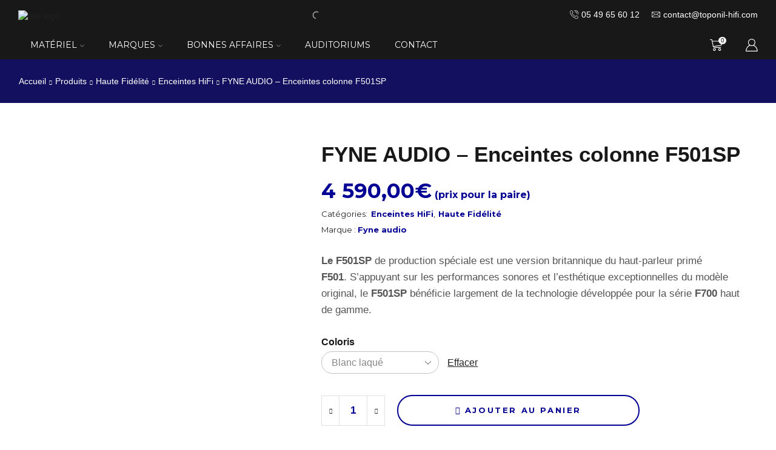

--- FILE ---
content_type: text/html; charset=UTF-8
request_url: https://www.toponil-hifi.com/produits/haute-fidelite/enceintes-acoustiques/fyne-audio-enceintes-colonnes-f501sp/
body_size: 47111
content:
<!DOCTYPE html>
<html lang="fr-FR" >
<head>
	<meta charset="UTF-8" />
	<meta name="viewport" content="width=device-width, initial-scale=1.0, maximum-scale=1.0, user-scalable=0"/>
	<meta name='robots' content='index, follow, max-image-preview:large, max-snippet:-1, max-video-preview:-1' />
<link rel="prefetch" href="https://www.toponil-hifi.com/wp-content/plugins/woo-min-max-quantity-step-control-single/assets/js/custom.js">
<link rel="prefetch" href="https://www.toponil-hifi.com/wp-content/plugins/woo-min-max-quantity-step-control-single/assets/css/wcmmq-front.css">

<!-- Google Tag Manager for WordPress by gtm4wp.com -->
<script data-cfasync="false" data-pagespeed-no-defer>
	var gtm4wp_datalayer_name = "dataLayer";
	var dataLayer = dataLayer || [];
	const gtm4wp_use_sku_instead = 0;
	const gtm4wp_currency = 'EUR';
	const gtm4wp_product_per_impression = 10;
	const gtm4wp_clear_ecommerce = false;
	const gtm4wp_datalayer_max_timeout = 2000;
</script>
<!-- End Google Tag Manager for WordPress by gtm4wp.com -->
	<!-- This site is optimized with the Yoast SEO plugin v26.8 - https://yoast.com/product/yoast-seo-wordpress/ -->
	<title>FYNE AUDIO - Enceintes colonne F501SP | Toponil Hifi</title>
	<meta name="description" content="%" />
	<link rel="canonical" href="https://www.toponil-hifi.com/produits/haute-fidelite/enceintes-acoustiques/fyne-audio-enceintes-colonnes-f501sp/" />
	<meta property="og:locale" content="fr_FR" />
	<meta property="og:type" content="article" />
	<meta property="og:title" content="FYNE AUDIO - Enceintes colonne F501SP | Toponil Hifi" />
	<meta property="og:description" content="%" />
	<meta property="og:url" content="https://www.toponil-hifi.com/produits/haute-fidelite/enceintes-acoustiques/fyne-audio-enceintes-colonnes-f501sp/" />
	<meta property="og:site_name" content="Toponil Hifi" />
	<meta property="article:publisher" content="https://www.facebook.com/Toponil-813663068692566" />
	<meta property="article:modified_time" content="2026-01-23T08:23:49+00:00" />
	<meta property="og:image" content="https://www.toponil-hifi.com/wp-content/uploads/2022/11/Fyne-Audio-F501SP-Blanc.jpg" />
	<meta property="og:image:width" content="1000" />
	<meta property="og:image:height" content="1000" />
	<meta property="og:image:type" content="image/jpeg" />
	<meta name="twitter:card" content="summary_large_image" />
	<meta name="twitter:site" content="@Toponil_HiFi" />
	<meta name="twitter:label1" content="Durée de lecture estimée" />
	<meta name="twitter:data1" content="4 minutes" />
	<script type="application/ld+json" class="yoast-schema-graph">{"@context":"https://schema.org","@graph":[{"@type":"WebPage","@id":"https://www.toponil-hifi.com/produits/haute-fidelite/enceintes-acoustiques/fyne-audio-enceintes-colonnes-f501sp/","url":"https://www.toponil-hifi.com/produits/haute-fidelite/enceintes-acoustiques/fyne-audio-enceintes-colonnes-f501sp/","name":"FYNE AUDIO - Enceintes colonne F501SP | Toponil Hifi","isPartOf":{"@id":"https://www.toponil-hifi.com/#website"},"primaryImageOfPage":{"@id":"https://www.toponil-hifi.com/produits/haute-fidelite/enceintes-acoustiques/fyne-audio-enceintes-colonnes-f501sp/#primaryimage"},"image":{"@id":"https://www.toponil-hifi.com/produits/haute-fidelite/enceintes-acoustiques/fyne-audio-enceintes-colonnes-f501sp/#primaryimage"},"thumbnailUrl":"https://www.toponil-hifi.com/wp-content/uploads/2022/11/Fyne-Audio-F501SP-Blanc.jpg","datePublished":"2022-11-14T13:41:42+00:00","dateModified":"2026-01-23T08:23:49+00:00","description":"%","breadcrumb":{"@id":"https://www.toponil-hifi.com/produits/haute-fidelite/enceintes-acoustiques/fyne-audio-enceintes-colonnes-f501sp/#breadcrumb"},"inLanguage":"fr-FR","potentialAction":[{"@type":"ReadAction","target":["https://www.toponil-hifi.com/produits/haute-fidelite/enceintes-acoustiques/fyne-audio-enceintes-colonnes-f501sp/"]}]},{"@type":"ImageObject","inLanguage":"fr-FR","@id":"https://www.toponil-hifi.com/produits/haute-fidelite/enceintes-acoustiques/fyne-audio-enceintes-colonnes-f501sp/#primaryimage","url":"https://www.toponil-hifi.com/wp-content/uploads/2022/11/Fyne-Audio-F501SP-Blanc.jpg","contentUrl":"https://www.toponil-hifi.com/wp-content/uploads/2022/11/Fyne-Audio-F501SP-Blanc.jpg","width":1000,"height":1000},{"@type":"BreadcrumbList","@id":"https://www.toponil-hifi.com/produits/haute-fidelite/enceintes-acoustiques/fyne-audio-enceintes-colonnes-f501sp/#breadcrumb","itemListElement":[{"@type":"ListItem","position":1,"name":"Produits","item":"https://www.toponil-hifi.com/produits/"},{"@type":"ListItem","position":2,"name":"FYNE AUDIO &#8211; Enceintes colonne F501SP"}]},{"@type":"WebSite","@id":"https://www.toponil-hifi.com/#website","url":"https://www.toponil-hifi.com/","name":"Toponil Hifi","description":"Vente de matériel HiFi et Home Cinéma","publisher":{"@id":"https://www.toponil-hifi.com/#organization"},"alternateName":"Toponil","potentialAction":[{"@type":"SearchAction","target":{"@type":"EntryPoint","urlTemplate":"https://www.toponil-hifi.com/?s={search_term_string}"},"query-input":{"@type":"PropertyValueSpecification","valueRequired":true,"valueName":"search_term_string"}}],"inLanguage":"fr-FR"},{"@type":"Organization","@id":"https://www.toponil-hifi.com/#organization","name":"Toponil HiFi","alternateName":"Toponil","url":"https://www.toponil-hifi.com/","logo":{"@type":"ImageObject","inLanguage":"fr-FR","@id":"https://www.toponil-hifi.com/#/schema/logo/image/","url":"https://www.toponil-hifi.com/wp-content/uploads/2025/12/toponil-hifi-logo-carre.jpg","contentUrl":"https://www.toponil-hifi.com/wp-content/uploads/2025/12/toponil-hifi-logo-carre.jpg","width":300,"height":300,"caption":"Toponil HiFi"},"image":{"@id":"https://www.toponil-hifi.com/#/schema/logo/image/"},"sameAs":["https://www.facebook.com/Toponil-813663068692566","https://x.com/Toponil_HiFi","https://www.instagram.com/toponilhifi/","https://www.pinterest.fr/toponilh","https://www.youtube.com/channel/UCy_Zqtx-33cTtAZH0ALFhUA"]}]}</script>
	<!-- / Yoast SEO plugin. -->


<link rel='dns-prefetch' href='//cdn.jsdelivr.net' />
<link rel="alternate" type="application/rss+xml" title="Toponil Hifi &raquo; Flux" href="https://www.toponil-hifi.com/feed/" />
<link rel="alternate" type="application/rss+xml" title="Toponil Hifi &raquo; Flux des commentaires" href="https://www.toponil-hifi.com/comments/feed/" />
<style id='wp-img-auto-sizes-contain-inline-css' type='text/css'>
img:is([sizes=auto i],[sizes^="auto," i]){contain-intrinsic-size:3000px 1500px}
/*# sourceURL=wp-img-auto-sizes-contain-inline-css */
</style>

<link rel='stylesheet' id='alma-widget-block-frontend-css' href='https://www.toponil-hifi.com/wp-content/plugins/alma-gateway-for-woocommerce//build/alma-widget-block/alma-widget-block-view.css' type='text/css' media='all' />
<link rel='stylesheet' id='alma-widget-block-frontend-cdn-css' href='https://cdn.jsdelivr.net/npm/@alma/widgets@4.X.X/dist/widgets.min.css' type='text/css' media='all' />
<link rel='stylesheet' id='woo-conditional-shipping-blocks-style-css' href='https://www.toponil-hifi.com/wp-content/plugins/woo-conditional-shipping-pro/frontend/css/woo-conditional-shipping.css' type='text/css' media='all' />
<style id='classic-theme-styles-inline-css' type='text/css'>
/*! This file is auto-generated */
.wp-block-button__link{color:#fff;background-color:#32373c;border-radius:9999px;box-shadow:none;text-decoration:none;padding:calc(.667em + 2px) calc(1.333em + 2px);font-size:1.125em}.wp-block-file__button{background:#32373c;color:#fff;text-decoration:none}
/*# sourceURL=/wp-includes/css/classic-themes.min.css */
</style>
<link rel='stylesheet' id='contact-form-7-css' href='https://www.toponil-hifi.com/wp-content/plugins/contact-form-7/includes/css/styles.css' type='text/css' media='all' />
<style id='woocommerce-inline-inline-css' type='text/css'>
.woocommerce form .form-row .required { visibility: visible; }
/*# sourceURL=woocommerce-inline-inline-css */
</style>
<link rel='stylesheet' id='cmplz-general-css' href='https://www.toponil-hifi.com/wp-content/plugins/complianz-gdpr-premium/assets/css/cookieblocker.min.css' type='text/css' media='all' />
<link rel='stylesheet' id='woo_conditional_shipping_css-css' href='https://www.toponil-hifi.com/wp-content/plugins/woo-conditional-shipping-pro/includes/frontend/../../frontend/css/woo-conditional-shipping.css' type='text/css' media='all' />
<link rel='stylesheet' id='brands-styles-css' href='https://www.toponil-hifi.com/wp-content/plugins/woocommerce/assets/css/brands.css' type='text/css' media='all' />
<link rel='stylesheet' id='yith-product-shipping-style-style-css' href='https://www.toponil-hifi.com/wp-content/plugins/yith-product-shipping-for-woocommerce-premium/assets/css/yith-wcps-style.css' type='text/css' media='all' />
<link rel='stylesheet' id='dgwt-wcas-style-css' href='https://www.toponil-hifi.com/wp-content/plugins/ajax-search-for-woocommerce-premium/assets/css/style.min.css' type='text/css' media='all' />
<link rel='stylesheet' id='wc-pb-checkout-blocks-css' href='https://www.toponil-hifi.com/wp-content/plugins/woocommerce-product-bundles/assets/css/frontend/checkout-blocks.css' type='text/css' media='all' />
<style id='wc-pb-checkout-blocks-inline-css' type='text/css'>
table.wc-block-cart-items .wc-block-cart-items__row.is-bundle__meta_hidden .wc-block-components-product-details__inclut, .wc-block-components-order-summary-item.is-bundle__meta_hidden .wc-block-components-product-details__inclut { display:none; } table.wc-block-cart-items .wc-block-cart-items__row.is-bundle .wc-block-components-product-details__inclut .wc-block-components-product-details__name, .wc-block-components-order-summary-item.is-bundle .wc-block-components-product-details__inclut .wc-block-components-product-details__name { display:block; margin-bottom: 0.5em } table.wc-block-cart-items .wc-block-cart-items__row.is-bundle .wc-block-components-product-details__inclut:not(:first-of-type) .wc-block-components-product-details__name, .wc-block-components-order-summary-item.is-bundle .wc-block-components-product-details__inclut:not(:first-of-type) .wc-block-components-product-details__name { display:none } table.wc-block-cart-items .wc-block-cart-items__row.is-bundle .wc-block-components-product-details__inclut + li:not( .wc-block-components-product-details__inclut ), .wc-block-components-order-summary-item.is-bundle .wc-block-components-product-details__inclut + li:not( .wc-block-components-product-details__inclut ) { margin-top:0.5em }
/*# sourceURL=wc-pb-checkout-blocks-inline-css */
</style>
<link rel='stylesheet' id='isb-style-css' href='https://www.toponil-hifi.com/wp-content/plugins/improved-sale-badges/assets/css/styles.css' type='text/css' media='all' />
<link rel='stylesheet' id='js_composer_front-css' href='https://www.toponil-hifi.com/wp-content/plugins/js_composer/assets/css/js_composer.min.css' type='text/css' media='all' />
<link rel='stylesheet' id='etheme-parent-style-css' href='https://www.toponil-hifi.com/wp-content/themes/xstore/xstore.css' type='text/css' media='all' />
<link rel='stylesheet' id='etheme-swatches-style-css' href='https://www.toponil-hifi.com/wp-content/themes/xstore/css/swatches.css' type='text/css' media='all' />
<link rel='stylesheet' id='etheme-wpb-style-css' href='https://www.toponil-hifi.com/wp-content/themes/xstore/css/wpb.css' type='text/css' media='all' />
<link rel='stylesheet' id='etheme-slick-library-css' href='https://www.toponil-hifi.com/wp-content/themes/xstore/css/libs/slick.css' type='text/css' media='all' />
<link rel='stylesheet' id='etheme-breadcrumbs-css' href='https://www.toponil-hifi.com/wp-content/themes/xstore/css/modules/breadcrumbs.css' type='text/css' media='all' />
<link rel='stylesheet' id='etheme-back-top-css' href='https://www.toponil-hifi.com/wp-content/themes/xstore/css/modules/back-top.css' type='text/css' media='all' />
<link rel='stylesheet' id='etheme-woocommerce-css' href='https://www.toponil-hifi.com/wp-content/themes/xstore/css/modules/woocommerce/global.css' type='text/css' media='all' />
<link rel='stylesheet' id='etheme-woocommerce-archive-css' href='https://www.toponil-hifi.com/wp-content/themes/xstore/css/modules/woocommerce/archive.css' type='text/css' media='all' />
<link rel='stylesheet' id='etheme-single-product-css' href='https://www.toponil-hifi.com/wp-content/themes/xstore/css/modules/woocommerce/single-product/single-product.css' type='text/css' media='all' />
<link rel='stylesheet' id='etheme-single-product-elements-css' href='https://www.toponil-hifi.com/wp-content/themes/xstore/css/modules/woocommerce/single-product/single-product-elements.css' type='text/css' media='all' />
<link rel='stylesheet' id='etheme-star-rating-css' href='https://www.toponil-hifi.com/wp-content/themes/xstore/css/modules/star-rating.css' type='text/css' media='all' />
<link rel='stylesheet' id='etheme-comments-css' href='https://www.toponil-hifi.com/wp-content/themes/xstore/css/modules/comments.css' type='text/css' media='all' />
<link rel='stylesheet' id='etheme-single-post-meta-css' href='https://www.toponil-hifi.com/wp-content/themes/xstore/css/modules/blog/single-post/meta.css' type='text/css' media='all' />
<link rel='stylesheet' id='etheme-contact-forms-css' href='https://www.toponil-hifi.com/wp-content/themes/xstore/css/modules/contact-forms.css' type='text/css' media='all' />
<style id='xstore-icons-font-inline-css' type='text/css'>
@font-face {
				  font-family: 'xstore-icons';
				  src:
				    url('https://www.toponil-hifi.com/wp-content/themes/xstore/fonts/xstore-icons-light.ttf') format('truetype'),
				    url('https://www.toponil-hifi.com/wp-content/themes/xstore/fonts/xstore-icons-light.woff2') format('woff2'),
				    url('https://www.toponil-hifi.com/wp-content/themes/xstore/fonts/xstore-icons-light.woff') format('woff'),
				    url('https://www.toponil-hifi.com/wp-content/themes/xstore/fonts/xstore-icons-light.svg#xstore-icons') format('svg');
				  font-weight: normal;
				  font-style: normal;
				  font-display: swap;
				}
/*# sourceURL=xstore-icons-font-inline-css */
</style>
<link rel='stylesheet' id='etheme-header-search-css' href='https://www.toponil-hifi.com/wp-content/themes/xstore/css/modules/layout/header/parts/search.css' type='text/css' media='all' />
<link rel='stylesheet' id='etheme-header-contacts-css' href='https://www.toponil-hifi.com/wp-content/themes/xstore/css/modules/layout/header/parts/contacts.css' type='text/css' media='all' />
<link rel='stylesheet' id='etheme-header-menu-css' href='https://www.toponil-hifi.com/wp-content/themes/xstore/css/modules/layout/header/parts/menu.css' type='text/css' media='all' />
<link rel='stylesheet' id='xstore-kirki-styles-css' href='https://www.toponil-hifi.com/wp-content/uploads/xstore/kirki-styles.css' type='text/css' media='all' />
<link rel='stylesheet' id='wcmmq-front-style-css' href='https://www.toponil-hifi.com/wp-content/plugins/woo-min-max-quantity-step-control-single/assets/css/wcmmq-front.css' type='text/css' media='all' />
<link rel='stylesheet' id='wc-bundle-style-css' href='https://www.toponil-hifi.com/wp-content/plugins/woocommerce-product-bundles/assets/css/frontend/woocommerce.css' type='text/css' media='all' />
<link rel='stylesheet' id='child-style-css' href='https://www.toponil-hifi.com/wp-content/themes/xstore-child/style.css' type='text/css' media='all' />
<link rel='stylesheet' id='prdctfltr-css' href='https://www.toponil-hifi.com/wp-content/plugins/prdctfltr/includes/css/styles.css' type='text/css' media='all' />
<script type="text/javascript" src="https://www.toponil-hifi.com/wp-includes/js/jquery/jquery.min.js" id="jquery-core-js"></script>
<script type="text/javascript" src="https://www.toponil-hifi.com/wp-includes/js/jquery/jquery-migrate.min.js" id="jquery-migrate-js"></script>
<script type="text/javascript" id="wc_order_proposal-frontend-js-js-extra">
/* <![CDATA[ */
var wpo_wcop = {"decline_proposal":"\u00cates-vous s\u00fbr de vouloir refuser ce devis ?"};
//# sourceURL=wc_order_proposal-frontend-js-js-extra
/* ]]> */
</script>
<script type="text/javascript" src="https://www.toponil-hifi.com/wp-content/plugins/woocommerce-order-proposal/assets/js/frontend.js" id="wc_order_proposal-frontend-js-js"></script>
<script type="text/javascript" src="https://www.toponil-hifi.com/wp-content/plugins/woocommerce/assets/js/jquery-blockui/jquery.blockUI.min.js" id="wc-jquery-blockui-js" data-wp-strategy="defer"></script>
<script type="text/javascript" id="wc-add-to-cart-js-extra">
/* <![CDATA[ */
var wc_add_to_cart_params = {"ajax_url":"/wp-admin/admin-ajax.php","wc_ajax_url":"/?wc-ajax=%%endpoint%%","i18n_view_cart":"Voir le panier","cart_url":"https://www.toponil-hifi.com/panier/","is_cart":"","cart_redirect_after_add":"no"};
//# sourceURL=wc-add-to-cart-js-extra
/* ]]> */
</script>
<script type="text/javascript" src="https://www.toponil-hifi.com/wp-content/plugins/woocommerce/assets/js/frontend/add-to-cart.min.js" id="wc-add-to-cart-js" data-wp-strategy="defer"></script>
<script type="text/javascript" src="https://www.toponil-hifi.com/wp-content/plugins/woocommerce/assets/js/zoom/jquery.zoom.min.js" id="wc-zoom-js" defer="defer" data-wp-strategy="defer"></script>
<script type="text/javascript" id="wc-single-product-js-extra">
/* <![CDATA[ */
var wc_single_product_params = {"i18n_required_rating_text":"Veuillez s\u00e9lectionner une note","i18n_rating_options":["1\u00a0\u00e9toile sur 5","2\u00a0\u00e9toiles sur 5","3\u00a0\u00e9toiles sur 5","4\u00a0\u00e9toiles sur 5","5\u00a0\u00e9toiles sur 5"],"i18n_product_gallery_trigger_text":"Voir la galerie d\u2019images en plein \u00e9cran","review_rating_required":"yes","flexslider":{"rtl":false,"animation":"slide","smoothHeight":true,"directionNav":false,"controlNav":"thumbnails","slideshow":false,"animationSpeed":500,"animationLoop":false,"allowOneSlide":false},"zoom_enabled":"1","zoom_options":[],"photoswipe_enabled":"","photoswipe_options":{"shareEl":false,"closeOnScroll":false,"history":false,"hideAnimationDuration":0,"showAnimationDuration":0},"flexslider_enabled":""};
//# sourceURL=wc-single-product-js-extra
/* ]]> */
</script>
<script type="text/javascript" src="https://www.toponil-hifi.com/wp-content/plugins/woocommerce/assets/js/frontend/single-product.min.js" id="wc-single-product-js" defer="defer" data-wp-strategy="defer"></script>
<script type="text/javascript" src="https://www.toponil-hifi.com/wp-content/plugins/woocommerce/assets/js/js-cookie/js.cookie.min.js" id="wc-js-cookie-js" defer="defer" data-wp-strategy="defer"></script>
<script type="text/javascript" id="woocommerce-js-extra">
/* <![CDATA[ */
var woocommerce_params = {"ajax_url":"/wp-admin/admin-ajax.php","wc_ajax_url":"/?wc-ajax=%%endpoint%%","i18n_password_show":"Afficher le mot de passe","i18n_password_hide":"Masquer le mot de passe"};
//# sourceURL=woocommerce-js-extra
/* ]]> */
</script>
<script type="text/javascript" src="https://www.toponil-hifi.com/wp-content/plugins/woocommerce/assets/js/frontend/woocommerce.min.js" id="woocommerce-js" defer="defer" data-wp-strategy="defer"></script>
<script type="text/javascript" src="https://www.toponil-hifi.com/wp-content/plugins/js_composer/assets/js/vendors/woocommerce-add-to-cart.js" id="vc_woocommerce-add-to-cart-js-js"></script>
<script type="text/javascript" id="woo-conditional-shipping-js-js-extra">
/* <![CDATA[ */
var conditional_shipping_settings = {"trigger_fields":[]};
//# sourceURL=woo-conditional-shipping-js-js-extra
/* ]]> */
</script>
<script type="text/javascript" src="https://www.toponil-hifi.com/wp-content/plugins/woo-conditional-shipping-pro/includes/frontend/../../frontend/js/woo-conditional-shipping.js" id="woo-conditional-shipping-js-js"></script>
<link rel="https://api.w.org/" href="https://www.toponil-hifi.com/wp-json/" /><link rel="alternate" title="JSON" type="application/json" href="https://www.toponil-hifi.com/wp-json/wp/v2/product/22470" /><link rel="EditURI" type="application/rsd+xml" title="RSD" href="https://www.toponil-hifi.com/xmlrpc.php?rsd" />

<link rel='shortlink' href='https://www.toponil-hifi.com/?p=22470' />
			<style>.cmplz-hidden {
					display: none !important;
				}</style>
<!-- Google Tag Manager for WordPress by gtm4wp.com -->
<!-- GTM Container placement set to automatic -->
<script data-cfasync="false" data-pagespeed-no-defer type="text/javascript">
	var dataLayer_content = {"pageTitle":"FYNE AUDIO - Enceintes colonne F501SP | Toponil Hifi","pagePostType":"product","pagePostType2":"single-product","pagePostAuthor":"Miguel CARDEROT","browserName":"","browserVersion":"","browserEngineName":"","browserEngineVersion":"","osName":"","osVersion":"","deviceType":"bot","deviceManufacturer":"","deviceModel":"","productRatingCounts":[],"productAverageRating":0,"productReviewCount":0,"productType":"variable","productIsVariable":1};
	dataLayer.push( dataLayer_content );
</script>
<script data-cfasync="false" data-pagespeed-no-defer type="text/javascript">
(function(w,d,s,l,i){w[l]=w[l]||[];w[l].push({'gtm.start':
new Date().getTime(),event:'gtm.js'});var f=d.getElementsByTagName(s)[0],
j=d.createElement(s),dl=l!='dataLayer'?'&l='+l:'';j.async=true;j.src=
'//www.googletagmanager.com/gtm.js?id='+i+dl;f.parentNode.insertBefore(j,f);
})(window,document,'script','dataLayer','GTM-NHZNSB2K');
</script>
<!-- End Google Tag Manager for WordPress by gtm4wp.com --><style type="text/css">
span.wcmmq_prefix {
    float: left;
    padding: 10px;
    margin: 0;
}
</style>
		<style>
			.dgwt-wcas-ico-magnifier,.dgwt-wcas-ico-magnifier-handler{max-width:20px}.dgwt-wcas-search-icon{color:#fff}.dgwt-wcas-search-icon path{fill:#fff}		</style>
			<style>
		.et_b_header-search > form {
			display: none;
		}
		.et_b_header-search .dgwt-wcas-search-wrapp {
			color: currentColor;
		}
		.header-wrapper .dgwt-wcas-search-wrapp {
			max-width: none;
		}
		.et_b_header-search .dgwt-wcas-ico-magnifier-handler {
			max-width: 18px;
			width: 1.5em !important;
			height: 1.5em !important;
		}
	</style>
					<link rel="prefetch" as="font" href="https://www.toponil-hifi.com/wp-content/themes/xstore/fonts/xstore-icons-light.woff?v=9.6.5" type="font/woff">
					<link rel="prefetch" as="font" href="https://www.toponil-hifi.com/wp-content/themes/xstore/fonts/xstore-icons-light.woff2?v=9.6.5" type="font/woff2">
			<noscript><style>.woocommerce-product-gallery{ opacity: 1 !important; }</style></noscript>
	<meta name="generator" content="Powered by WPBakery Page Builder - drag and drop page builder for WordPress."/>
<link rel="icon" href="https://www.toponil-hifi.com/wp-content/uploads/2023/07/cropped-cropped-favicon-toponil-2023-32x32.webp" sizes="32x32" />
<link rel="icon" href="https://www.toponil-hifi.com/wp-content/uploads/2023/07/cropped-cropped-favicon-toponil-2023-192x192.webp" sizes="192x192" />
<link rel="apple-touch-icon" href="https://www.toponil-hifi.com/wp-content/uploads/2023/07/cropped-cropped-favicon-toponil-2023-180x180.webp" />
<meta name="msapplication-TileImage" content="https://www.toponil-hifi.com/wp-content/uploads/2023/07/cropped-cropped-favicon-toponil-2023-270x270.webp" />
<meta name="generator" content="XforWooCommerce.com - Product Filter for WooCommerce - Improved Badges for WooCommerce"/><style id="kirki-inline-styles"></style><style type="text/css" class="et_custom-css">.page-heading{margin-bottom:25px}.page-heading,.breadcrumb-trail{margin-bottom:var(--page-heading-margin-bottom,25px)}.breadcrumb-trail .page-heading{background-color:transparent}.swiper-custom-right:not(.et-swiper-elementor-nav),.swiper-custom-left:not(.et-swiper-elementor-nav){background:transparent !important}@media only screen and (max-width:1310px){.swiper-custom-left,.middle-inside .swiper-entry .swiper-button-prev,.middle-inside.swiper-entry .swiper-button-prev{left:-15px}.swiper-custom-right,.middle-inside .swiper-entry .swiper-button-next,.middle-inside.swiper-entry .swiper-button-next{right:-15px}.middle-inbox .swiper-entry .swiper-button-prev,.middle-inbox.swiper-entry .swiper-button-prev{left:8px}.middle-inbox .swiper-entry .swiper-button-next,.middle-inbox.swiper-entry .swiper-button-next{right:8px}.swiper-entry:hover .swiper-custom-left,.middle-inside .swiper-entry:hover .swiper-button-prev,.middle-inside.swiper-entry:hover .swiper-button-prev{left:-5px}.swiper-entry:hover .swiper-custom-right,.middle-inside .swiper-entry:hover .swiper-button-next,.middle-inside.swiper-entry:hover .swiper-button-next{right:-5px}.middle-inbox .swiper-entry:hover .swiper-button-prev,.middle-inbox.swiper-entry:hover .swiper-button-prev{left:5px}.middle-inbox .swiper-entry:hover .swiper-button-next,.middle-inbox.swiper-entry:hover .swiper-button-next{right:5px}}.swiper-control-top,.swiper-control-bottom{transition:min-height .3s ease-in-out}.header-main-menu.et_element-top-level .menu{margin-right:-0px;margin-left:-0px}@media only screen and (max-width:992px){.header-wrapper,.site-header-vertical{display:none}}@media only screen and (min-width:993px){.mobile-header-wrapper{display:none}}.swiper-container{width:auto}.content-product .product-content-image img,.category-grid img,.categoriesCarousel .category-grid img{width:100%}.etheme-elementor-slider:not(.swiper-container-initialized,.swiper-initialized) .swiper-slide{max-width:calc(100% / var(--slides-per-view,4))}.etheme-elementor-slider[data-animation]:not(.swiper-container-initialized,.swiper-initialized,[data-animation=slide],[data-animation=coverflow]) .swiper-slide{max-width:100%}body:not([data-elementor-device-mode]) .etheme-elementor-off-canvas__container{transition:none;opacity:0;visibility:hidden;position:fixed}</style><noscript><style> .wpb_animate_when_almost_visible { opacity: 1; }</style></noscript><style type="text/css" data-type="et_vc_shortcodes-custom-css">@media only screen and (max-width: 1199px) and (min-width: 769px) { div.et-md-no-bg { background-image: none !important; } }@media only screen and (max-width: 768px) and (min-width: 480px) { div.et-sm-no-bg { background-image: none !important; } }@media only screen and (max-width: 480px) {div.et-xs-no-bg { background-image: none !important; }}</style><link rel='stylesheet' id='wc-blocks-style-css' href='https://www.toponil-hifi.com/wp-content/plugins/woocommerce/assets/client/blocks/wc-blocks.css' type='text/css' media='all' />
<style id='global-styles-inline-css' type='text/css'>
:root{--wp--preset--aspect-ratio--square: 1;--wp--preset--aspect-ratio--4-3: 4/3;--wp--preset--aspect-ratio--3-4: 3/4;--wp--preset--aspect-ratio--3-2: 3/2;--wp--preset--aspect-ratio--2-3: 2/3;--wp--preset--aspect-ratio--16-9: 16/9;--wp--preset--aspect-ratio--9-16: 9/16;--wp--preset--color--black: #000000;--wp--preset--color--cyan-bluish-gray: #abb8c3;--wp--preset--color--white: #ffffff;--wp--preset--color--pale-pink: #f78da7;--wp--preset--color--vivid-red: #cf2e2e;--wp--preset--color--luminous-vivid-orange: #ff6900;--wp--preset--color--luminous-vivid-amber: #fcb900;--wp--preset--color--light-green-cyan: #7bdcb5;--wp--preset--color--vivid-green-cyan: #00d084;--wp--preset--color--pale-cyan-blue: #8ed1fc;--wp--preset--color--vivid-cyan-blue: #0693e3;--wp--preset--color--vivid-purple: #9b51e0;--wp--preset--gradient--vivid-cyan-blue-to-vivid-purple: linear-gradient(135deg,rgb(6,147,227) 0%,rgb(155,81,224) 100%);--wp--preset--gradient--light-green-cyan-to-vivid-green-cyan: linear-gradient(135deg,rgb(122,220,180) 0%,rgb(0,208,130) 100%);--wp--preset--gradient--luminous-vivid-amber-to-luminous-vivid-orange: linear-gradient(135deg,rgb(252,185,0) 0%,rgb(255,105,0) 100%);--wp--preset--gradient--luminous-vivid-orange-to-vivid-red: linear-gradient(135deg,rgb(255,105,0) 0%,rgb(207,46,46) 100%);--wp--preset--gradient--very-light-gray-to-cyan-bluish-gray: linear-gradient(135deg,rgb(238,238,238) 0%,rgb(169,184,195) 100%);--wp--preset--gradient--cool-to-warm-spectrum: linear-gradient(135deg,rgb(74,234,220) 0%,rgb(151,120,209) 20%,rgb(207,42,186) 40%,rgb(238,44,130) 60%,rgb(251,105,98) 80%,rgb(254,248,76) 100%);--wp--preset--gradient--blush-light-purple: linear-gradient(135deg,rgb(255,206,236) 0%,rgb(152,150,240) 100%);--wp--preset--gradient--blush-bordeaux: linear-gradient(135deg,rgb(254,205,165) 0%,rgb(254,45,45) 50%,rgb(107,0,62) 100%);--wp--preset--gradient--luminous-dusk: linear-gradient(135deg,rgb(255,203,112) 0%,rgb(199,81,192) 50%,rgb(65,88,208) 100%);--wp--preset--gradient--pale-ocean: linear-gradient(135deg,rgb(255,245,203) 0%,rgb(182,227,212) 50%,rgb(51,167,181) 100%);--wp--preset--gradient--electric-grass: linear-gradient(135deg,rgb(202,248,128) 0%,rgb(113,206,126) 100%);--wp--preset--gradient--midnight: linear-gradient(135deg,rgb(2,3,129) 0%,rgb(40,116,252) 100%);--wp--preset--font-size--small: 13px;--wp--preset--font-size--medium: 20px;--wp--preset--font-size--large: 36px;--wp--preset--font-size--x-large: 42px;--wp--preset--spacing--20: 0.44rem;--wp--preset--spacing--30: 0.67rem;--wp--preset--spacing--40: 1rem;--wp--preset--spacing--50: 1.5rem;--wp--preset--spacing--60: 2.25rem;--wp--preset--spacing--70: 3.38rem;--wp--preset--spacing--80: 5.06rem;--wp--preset--shadow--natural: 6px 6px 9px rgba(0, 0, 0, 0.2);--wp--preset--shadow--deep: 12px 12px 50px rgba(0, 0, 0, 0.4);--wp--preset--shadow--sharp: 6px 6px 0px rgba(0, 0, 0, 0.2);--wp--preset--shadow--outlined: 6px 6px 0px -3px rgb(255, 255, 255), 6px 6px rgb(0, 0, 0);--wp--preset--shadow--crisp: 6px 6px 0px rgb(0, 0, 0);}:where(.is-layout-flex){gap: 0.5em;}:where(.is-layout-grid){gap: 0.5em;}body .is-layout-flex{display: flex;}.is-layout-flex{flex-wrap: wrap;align-items: center;}.is-layout-flex > :is(*, div){margin: 0;}body .is-layout-grid{display: grid;}.is-layout-grid > :is(*, div){margin: 0;}:where(.wp-block-columns.is-layout-flex){gap: 2em;}:where(.wp-block-columns.is-layout-grid){gap: 2em;}:where(.wp-block-post-template.is-layout-flex){gap: 1.25em;}:where(.wp-block-post-template.is-layout-grid){gap: 1.25em;}.has-black-color{color: var(--wp--preset--color--black) !important;}.has-cyan-bluish-gray-color{color: var(--wp--preset--color--cyan-bluish-gray) !important;}.has-white-color{color: var(--wp--preset--color--white) !important;}.has-pale-pink-color{color: var(--wp--preset--color--pale-pink) !important;}.has-vivid-red-color{color: var(--wp--preset--color--vivid-red) !important;}.has-luminous-vivid-orange-color{color: var(--wp--preset--color--luminous-vivid-orange) !important;}.has-luminous-vivid-amber-color{color: var(--wp--preset--color--luminous-vivid-amber) !important;}.has-light-green-cyan-color{color: var(--wp--preset--color--light-green-cyan) !important;}.has-vivid-green-cyan-color{color: var(--wp--preset--color--vivid-green-cyan) !important;}.has-pale-cyan-blue-color{color: var(--wp--preset--color--pale-cyan-blue) !important;}.has-vivid-cyan-blue-color{color: var(--wp--preset--color--vivid-cyan-blue) !important;}.has-vivid-purple-color{color: var(--wp--preset--color--vivid-purple) !important;}.has-black-background-color{background-color: var(--wp--preset--color--black) !important;}.has-cyan-bluish-gray-background-color{background-color: var(--wp--preset--color--cyan-bluish-gray) !important;}.has-white-background-color{background-color: var(--wp--preset--color--white) !important;}.has-pale-pink-background-color{background-color: var(--wp--preset--color--pale-pink) !important;}.has-vivid-red-background-color{background-color: var(--wp--preset--color--vivid-red) !important;}.has-luminous-vivid-orange-background-color{background-color: var(--wp--preset--color--luminous-vivid-orange) !important;}.has-luminous-vivid-amber-background-color{background-color: var(--wp--preset--color--luminous-vivid-amber) !important;}.has-light-green-cyan-background-color{background-color: var(--wp--preset--color--light-green-cyan) !important;}.has-vivid-green-cyan-background-color{background-color: var(--wp--preset--color--vivid-green-cyan) !important;}.has-pale-cyan-blue-background-color{background-color: var(--wp--preset--color--pale-cyan-blue) !important;}.has-vivid-cyan-blue-background-color{background-color: var(--wp--preset--color--vivid-cyan-blue) !important;}.has-vivid-purple-background-color{background-color: var(--wp--preset--color--vivid-purple) !important;}.has-black-border-color{border-color: var(--wp--preset--color--black) !important;}.has-cyan-bluish-gray-border-color{border-color: var(--wp--preset--color--cyan-bluish-gray) !important;}.has-white-border-color{border-color: var(--wp--preset--color--white) !important;}.has-pale-pink-border-color{border-color: var(--wp--preset--color--pale-pink) !important;}.has-vivid-red-border-color{border-color: var(--wp--preset--color--vivid-red) !important;}.has-luminous-vivid-orange-border-color{border-color: var(--wp--preset--color--luminous-vivid-orange) !important;}.has-luminous-vivid-amber-border-color{border-color: var(--wp--preset--color--luminous-vivid-amber) !important;}.has-light-green-cyan-border-color{border-color: var(--wp--preset--color--light-green-cyan) !important;}.has-vivid-green-cyan-border-color{border-color: var(--wp--preset--color--vivid-green-cyan) !important;}.has-pale-cyan-blue-border-color{border-color: var(--wp--preset--color--pale-cyan-blue) !important;}.has-vivid-cyan-blue-border-color{border-color: var(--wp--preset--color--vivid-cyan-blue) !important;}.has-vivid-purple-border-color{border-color: var(--wp--preset--color--vivid-purple) !important;}.has-vivid-cyan-blue-to-vivid-purple-gradient-background{background: var(--wp--preset--gradient--vivid-cyan-blue-to-vivid-purple) !important;}.has-light-green-cyan-to-vivid-green-cyan-gradient-background{background: var(--wp--preset--gradient--light-green-cyan-to-vivid-green-cyan) !important;}.has-luminous-vivid-amber-to-luminous-vivid-orange-gradient-background{background: var(--wp--preset--gradient--luminous-vivid-amber-to-luminous-vivid-orange) !important;}.has-luminous-vivid-orange-to-vivid-red-gradient-background{background: var(--wp--preset--gradient--luminous-vivid-orange-to-vivid-red) !important;}.has-very-light-gray-to-cyan-bluish-gray-gradient-background{background: var(--wp--preset--gradient--very-light-gray-to-cyan-bluish-gray) !important;}.has-cool-to-warm-spectrum-gradient-background{background: var(--wp--preset--gradient--cool-to-warm-spectrum) !important;}.has-blush-light-purple-gradient-background{background: var(--wp--preset--gradient--blush-light-purple) !important;}.has-blush-bordeaux-gradient-background{background: var(--wp--preset--gradient--blush-bordeaux) !important;}.has-luminous-dusk-gradient-background{background: var(--wp--preset--gradient--luminous-dusk) !important;}.has-pale-ocean-gradient-background{background: var(--wp--preset--gradient--pale-ocean) !important;}.has-electric-grass-gradient-background{background: var(--wp--preset--gradient--electric-grass) !important;}.has-midnight-gradient-background{background: var(--wp--preset--gradient--midnight) !important;}.has-small-font-size{font-size: var(--wp--preset--font-size--small) !important;}.has-medium-font-size{font-size: var(--wp--preset--font-size--medium) !important;}.has-large-font-size{font-size: var(--wp--preset--font-size--large) !important;}.has-x-large-font-size{font-size: var(--wp--preset--font-size--x-large) !important;}
/*# sourceURL=global-styles-inline-css */
</style>
<link rel='stylesheet' id='etheme-ajax-search-css' href='https://www.toponil-hifi.com/wp-content/themes/xstore/css/modules/layout/header/parts/ajax-search.css' type='text/css' media='all' />
<link rel='stylesheet' id='etheme-mega-menu-css' href='https://www.toponil-hifi.com/wp-content/themes/xstore/css/modules/mega-menu.css' type='text/css' media='all' />
<link rel='stylesheet' id='isotope-css-css' href='https://www.toponil-hifi.com/wp-content/plugins/js_composer/assets/css/lib/isotope.min.css' type='text/css' media='all' />
<link rel='stylesheet' id='etheme-cart-widget-css' href='https://www.toponil-hifi.com/wp-content/themes/xstore/css/modules/woocommerce/cart-widget.css' type='text/css' media='all' />
<link rel='stylesheet' id='etheme-off-canvas-css' href='https://www.toponil-hifi.com/wp-content/themes/xstore/css/modules/layout/off-canvas.css' type='text/css' media='all' />
<link rel='stylesheet' id='etheme-header-mobile-menu-css' href='https://www.toponil-hifi.com/wp-content/themes/xstore/css/modules/layout/header/parts/mobile-menu.css' type='text/css' media='all' />
<link rel='stylesheet' id='etheme-toggles-by-arrow-css' href='https://www.toponil-hifi.com/wp-content/themes/xstore/css/modules/layout/toggles-by-arrow.css' type='text/css' media='all' />
<link rel='stylesheet' id='etheme-tabs-css' href='https://www.toponil-hifi.com/wp-content/themes/xstore/css/modules/tabs.css' type='text/css' media='all' />
<link rel='stylesheet' id='etheme-photoswipe-css' href='https://www.toponil-hifi.com/wp-content/themes/xstore/css/modules/photoswipe.css' type='text/css' media='all' />
</head>
<body data-cmplz=1 class="wp-singular product-template-default single single-product postid-22470 wp-theme-xstore wp-child-theme-xstore-child theme-xstore woocommerce woocommerce-page woocommerce-no-js et_cart-type-2 et_b_dt_header-not-overlap et_b_mob_header-not-overlap breadcrumbs-type-default wide et-preloader-off et-catalog-off  sticky-message-off global-product-name-on et-enable-swatch et-old-browser wpb-js-composer js-comp-ver-6.13.0 vc_responsive" data-mode="light">

<!-- GTM Container placement set to automatic -->
<!-- Google Tag Manager (noscript) -->
				<noscript><iframe src="https://www.googletagmanager.com/ns.html?id=GTM-NHZNSB2K" height="0" width="0" style="display:none;visibility:hidden" aria-hidden="true"></iframe></noscript>
<!-- End Google Tag Manager (noscript) -->


<div id="topowrap" class="template-container">

		<div class="template-content">
		<div class="page-wrapper">
			<header id="header" class="site-header sticky"  data-type="sticky"><div class="header-wrapper">

<div class="header-main-wrapper sticky">
	<div class="header-main" data-title="Header main">
		<div class="et-row-container et-container">
			<div class="et-wrap-columns flex align-items-center">		
				
		
        <div class="et_column et_col-xs-3 et_col-xs-offset-0">
			

    <div class="et_element et_b_header-logo align-start mob-align-start et_element-top-level" >
        <a href="https://www.toponil-hifi.com">
            <span><img width="300" height="39" src="https://www.toponil-hifi.com/wp-content/uploads/2023/06/logo-toponil-blanc-2023-1.png" class="et_b_header-logo-img" alt="site logo" srcset="https://www.toponil-hifi.com/wp-content/uploads/2023/06/logo-toponil-blanc-2023-1.png"></span><span class="fixed"></span>            
        </a>
    </div>

        </div>
			
				
		
        <div class="et_column et_col-xs-5 et_col-xs-offset-0">
			

<div class="et_element et_b_header-search flex align-items-center   et-content-right justify-content-center mob-justify-content- flex-basis-full et_element-top-level et-content-dropdown" >
		
	    
        <form action="https://www.toponil-hifi.com/" role="search" data-min="3" data-per-page="100"
                            class="ajax-search-form  ajax-with-suggestions input-input " method="get">
			
                <div class="input-row flex align-items-center " data-search-mode="dark">
                    					<select style="width: 100%; max-width: calc(122px + 1.4em)"  name='product_cat' id='product_cat-847' class='postform'>
	<option value='0' selected='selected'>All categories</option>
	<option class="level-0" value="bonnes-affaires">Bonnes Affaires</option>
	<option class="level-1" value="affaires-hifi">&nbsp;&nbsp;&nbsp;Affaires HiFi</option>
	<option class="level-1" value="affaires-home-cinema">&nbsp;&nbsp;&nbsp;Affaires Home-Cinéma</option>
	<option class="level-1" value="black-friday">&nbsp;&nbsp;&nbsp;BLACK DAYS</option>
	<option class="level-1" value="defaut-aspect">&nbsp;&nbsp;&nbsp;Défaut d&#8217;Aspect (DA)</option>
	<option class="level-1" value="idees-cadeaux">&nbsp;&nbsp;&nbsp;Idées Cadeaux</option>
	<option class="level-1" value="loan">&nbsp;&nbsp;&nbsp;LOAN</option>
	<option class="level-1" value="materiel-doccasion">&nbsp;&nbsp;&nbsp;Matériel d&#8217;occasion</option>
	<option class="level-1" value="materiel-expo">&nbsp;&nbsp;&nbsp;Matériel Expo</option>
	<option class="level-1" value="mon-premier-systeme-hifi">&nbsp;&nbsp;&nbsp;Mon 1er Système HiFi</option>
	<option class="level-1" value="packs-toponil">&nbsp;&nbsp;&nbsp;Packs Toponil</option>
	<option class="level-2" value="packs-hifi">&nbsp;&nbsp;&nbsp;&nbsp;&nbsp;&nbsp;Packs HiFi</option>
	<option class="level-2" value="packs-home-cinema">&nbsp;&nbsp;&nbsp;&nbsp;&nbsp;&nbsp;Packs Home-Cinéma</option>
	<option class="level-1" value="promotions">&nbsp;&nbsp;&nbsp;Promotions</option>
	<option class="level-1" value="soldes">&nbsp;&nbsp;&nbsp;Soldes</option>
	<option class="level-1" value="stock-b">&nbsp;&nbsp;&nbsp;Stock B</option>
	<option class="level-1" value="wxx">&nbsp;&nbsp;&nbsp;WXX (emballage reconditionné)</option>
	<option class="level-0" value="cables">Câbles</option>
	<option class="level-1" value="accessoires-cables">&nbsp;&nbsp;&nbsp;Accessoires de câbles</option>
	<option class="level-1" value="cablerie-audio">&nbsp;&nbsp;&nbsp;Audio</option>
	<option class="level-1" value="aes-ebu">&nbsp;&nbsp;&nbsp;Câbles AES/EBU</option>
	<option class="level-1" value="coaxial">&nbsp;&nbsp;&nbsp;Câbles coaxiaux</option>
	<option class="level-1" value="secteur-alimentation">&nbsp;&nbsp;&nbsp;Câbles d&#8217;alimentation</option>
	<option class="level-1" value="cables-hp-au-metre">&nbsp;&nbsp;&nbsp;Câbles d&#8217;enceintes et de haut-parleurs, au mètre</option>
	<option class="level-1" value="cables-enceintes-hp-premontes">&nbsp;&nbsp;&nbsp;Câbles d&#8217;enceintes et de haut-parleurs, prémontés</option>
	<option class="level-1" value="hdmi">&nbsp;&nbsp;&nbsp;Câbles HDMI</option>
	<option class="level-1" value="jack">&nbsp;&nbsp;&nbsp;Câbles Jack 3,5 et Jack 3,5/RCA</option>
	<option class="level-1" value="optique">&nbsp;&nbsp;&nbsp;Câbles optique</option>
	<option class="level-1" value="rca">&nbsp;&nbsp;&nbsp;Câbles RCA</option>
	<option class="level-1" value="rj45-ethernet">&nbsp;&nbsp;&nbsp;Câbles RJ45/ETHERNET</option>
	<option class="level-1" value="subwoofer">&nbsp;&nbsp;&nbsp;Câbles Subwoofer</option>
	<option class="level-1" value="usb">&nbsp;&nbsp;&nbsp;Câbles USB</option>
	<option class="level-1" value="xlr">&nbsp;&nbsp;&nbsp;Câbles XLR</option>
	<option class="level-1" value="conditionneur-barrette-secteur">&nbsp;&nbsp;&nbsp;Conditionneur et barrette secteur</option>
	<option class="level-0" value="cartes-extension">Cartes d&#8217;extension</option>
	<option class="level-0" value="destockage">Destockage</option>
	<option class="level-0" value="en-ecoute-au-magasin">En écoute au magasin&#8230;</option>
	<option class="level-0" value="encastrables">Encastrables</option>
	<option class="level-0" value="fauteuils-cinema">Fauteuils Cinéma</option>
	<option class="level-0" value="haute-fidelite">Haute Fidélité</option>
	<option class="level-1" value="amplis-pre-amplis">&nbsp;&nbsp;&nbsp;Amplis / Préamplis HiFi</option>
	<option class="level-2" value="amplis-hifi-connectes">&nbsp;&nbsp;&nbsp;&nbsp;&nbsp;&nbsp;Amplificateurs connectés</option>
	<option class="level-2" value="amplis-de-puissance">&nbsp;&nbsp;&nbsp;&nbsp;&nbsp;&nbsp;Amplificateurs de puissance</option>
	<option class="level-2" value="amplis-integres">&nbsp;&nbsp;&nbsp;&nbsp;&nbsp;&nbsp;Amplificateurs intégrés</option>
	<option class="level-2" value="preamplificateurs">&nbsp;&nbsp;&nbsp;&nbsp;&nbsp;&nbsp;Préamplificateurs</option>
	<option class="level-1" value="casques">&nbsp;&nbsp;&nbsp;Casques</option>
	<option class="level-1" value="dac">&nbsp;&nbsp;&nbsp;DAC</option>
	<option class="level-1" value="ecouteurs-sans-fil">&nbsp;&nbsp;&nbsp;Ecouteurs sans fil</option>
	<option class="level-1" value="enceintes-exterieures">&nbsp;&nbsp;&nbsp;Enceintes extérieures</option>
	<option class="level-1" value="enceintes-acoustiques">&nbsp;&nbsp;&nbsp;Enceintes HiFi</option>
	<option class="level-1" value="lecteurs-cd">&nbsp;&nbsp;&nbsp;Lecteurs CD</option>
	<option class="level-1" value="lecteurs-reseau">&nbsp;&nbsp;&nbsp;Lecteurs réseau</option>
	<option class="level-1" value="platines-vinyles">&nbsp;&nbsp;&nbsp;Platines vinyles</option>
	<option class="level-1" value="radios-tuners">&nbsp;&nbsp;&nbsp;Radios / Tuners</option>
	<option class="level-1" value="systemes-hifi">&nbsp;&nbsp;&nbsp;Systèmes hifi</option>
	<option class="level-1" value="tout-en-un">&nbsp;&nbsp;&nbsp;Tout en Un</option>
	<option class="level-0" value="home-cinema">Home-Cinéma</option>
	<option class="level-1" value="amplis-audio-video">&nbsp;&nbsp;&nbsp;Amplis Audio-Vidéo</option>
	<option class="level-1" value="barre-de-son">&nbsp;&nbsp;&nbsp;Barres de son</option>
	<option class="level-1" value="caisson-de-graves">&nbsp;&nbsp;&nbsp;Caissons de graves</option>
	<option class="level-1" value="ecran-de-projection">&nbsp;&nbsp;&nbsp;Écrans de projection</option>
	<option class="level-1" value="enceintes-centrales">&nbsp;&nbsp;&nbsp;Enceintes centrales</option>
	<option class="level-1" value="enceintes-deffets">&nbsp;&nbsp;&nbsp;Enceintes d&#8217;effets</option>
	<option class="level-1" value="enceintes-frontales">&nbsp;&nbsp;&nbsp;Enceintes frontales</option>
	<option class="level-1" value="videoprojecteur">&nbsp;&nbsp;&nbsp;Vidéoprojecteurs</option>
	<option class="level-0" value="maison-sans-fil">Maison connectée</option>
	<option class="level-0" value="meubles-et-supports">Meubles et supports</option>
	<option class="level-1" value="meubles-tv-hifi">&nbsp;&nbsp;&nbsp;Meubles TV-HiFi</option>
	<option class="level-1" value="pieds-enceintes">&nbsp;&nbsp;&nbsp;Pieds d&#8217;enceintes</option>
	<option class="level-0" value="non-classe">Non classé</option>
	<option class="level-0" value="series">Séries</option>
	<option class="level-1" value="triangle-40-anniversaire">&nbsp;&nbsp;&nbsp;40th Anniversary</option>
	<option class="level-1" value="cambridge-edge">&nbsp;&nbsp;&nbsp;Edge</option>
	<option class="level-1" value="cabasse-eole">&nbsp;&nbsp;&nbsp;Eole</option>
	<option class="level-1" value="atoll-evolution">&nbsp;&nbsp;&nbsp;Evolution</option>
	<option class="level-1" value="audioquest-powerquest">&nbsp;&nbsp;&nbsp;PowerQuest</option>
	<option class="level-0" value="vintage">Vintage</option>
</select>
                    <label class="screen-reader-text" for="et_b-header-search-input-27">Search input</label>
                    <input type="text" value=""
                           placeholder="Search for..." autocomplete="off" class="form-control" id="et_b-header-search-input-27" name="s">
					
					                        <input type="hidden" name="post_type" value="product">
					
                                            <input type="hidden" name="et_search" value="true">
                    					
					                    <span class="buttons-wrapper flex flex-nowrap pos-relative">
                    <span class="clear flex-inline justify-content-center align-items-center pointer">
                        <span class="et_b-icon">
                            <svg xmlns="http://www.w3.org/2000/svg" width=".7em" height=".7em" viewBox="0 0 24 24"><path d="M13.056 12l10.728-10.704c0.144-0.144 0.216-0.336 0.216-0.552 0-0.192-0.072-0.384-0.216-0.528-0.144-0.12-0.336-0.216-0.528-0.216 0 0 0 0 0 0-0.192 0-0.408 0.072-0.528 0.216l-10.728 10.728-10.704-10.728c-0.288-0.288-0.768-0.288-1.056 0-0.168 0.144-0.24 0.336-0.24 0.528 0 0.216 0.072 0.408 0.216 0.552l10.728 10.704-10.728 10.704c-0.144 0.144-0.216 0.336-0.216 0.552s0.072 0.384 0.216 0.528c0.288 0.288 0.768 0.288 1.056 0l10.728-10.728 10.704 10.704c0.144 0.144 0.336 0.216 0.528 0.216s0.384-0.072 0.528-0.216c0.144-0.144 0.216-0.336 0.216-0.528s-0.072-0.384-0.216-0.528l-10.704-10.704z"></path></svg>
                        </span>
                    </span>
                    <button type="submit" class="search-button flex justify-content-center align-items-center pointer" aria-label="Search button">
                        <span class="et_b-loader"></span>
                    <svg xmlns="http://www.w3.org/2000/svg" width="1em" height="1em" fill="currentColor" viewBox="0 0 24 24"><path d="M23.784 22.8l-6.168-6.144c1.584-1.848 2.448-4.176 2.448-6.576 0-5.52-4.488-10.032-10.032-10.032-5.52 0-10.008 4.488-10.008 10.008s4.488 10.032 10.032 10.032c2.424 0 4.728-0.864 6.576-2.472l6.168 6.144c0.144 0.144 0.312 0.216 0.48 0.216s0.336-0.072 0.456-0.192c0.144-0.12 0.216-0.288 0.24-0.48 0-0.192-0.072-0.384-0.192-0.504zM18.696 10.080c0 4.752-3.888 8.64-8.664 8.64-4.752 0-8.64-3.888-8.64-8.664 0-4.752 3.888-8.64 8.664-8.64s8.64 3.888 8.64 8.664z"></path></svg>                    <span class="screen-reader-text">Search</span></button>
                </span>
                </div>
				
											                <div class="ajax-results-wrapper"></div>
			        </form>
		</div>
        </div>
			
				
		
        <div class="et_column et_col-xs-4 et_col-xs-offset-0">
			

<div class="et_element et_b_header-contacts  et_element-top-level  justify-content-end  flex-inline text-nowrap" >
	        <div class="contact contact-Phone icon-left  flex-inline  justify-content-end"
             data-tooltip="Phone"         >
			
			            <span class="flex-inline justify-content-center flex-nowrap">
						<span class="contact-icon flex-inline justify-content-center align-items-center">
							<svg xmlns="http://www.w3.org/2000/svg" width="1em" height="1em" viewBox="0 0 24 24"><path d="M22.080 16.488c-3.504-2.808-4.776-1.44-6.144 0l-0.24 0.24c-0.24 0.216-0.936 0-1.752-0.528-0.912-0.6-2.040-1.584-3.288-2.832-4.128-4.152-3.384-5.016-3.336-5.040l0.24-0.24c1.416-1.392 2.736-2.688-0.072-6.144-0.936-1.152-1.872-1.728-2.832-1.776-1.368-0.096-2.496 1.080-3.336 1.968-0.12 0.144-0.264 0.288-0.408 0.432-1.032 1.008-1.056 3.192-0.048 5.832 1.056 2.832 3.192 5.952 6 8.736 2.76 2.76 5.856 4.896 8.736 6 1.32 0.504 2.496 0.744 3.504 0.744 1.032 0 1.848-0.264 2.328-0.744 0.144-0.12 0.312-0.264 0.456-0.432 0.912-0.864 2.040-1.944 1.992-3.36-0.024-0.96-0.624-1.896-1.8-2.856zM6.744 7.224l-0.24 0.24c-1.128 1.152-0.096 3.216 3.384 6.672 1.344 1.344 2.496 2.328 3.48 2.976 1.44 0.936 2.52 1.056 3.192 0.36l0.264-0.264c1.296-1.296 1.944-1.944 4.584 0.168 0.888 0.72 1.344 1.368 1.368 1.968 0.024 0.912-0.936 1.8-1.632 2.448-0.192 0.144-0.336 0.312-0.48 0.456-0.672 0.648-2.544 0.552-4.656-0.24-2.64-0.984-5.616-3-8.328-5.712-2.688-2.592-4.704-5.544-5.76-8.28-0.768-2.136-0.864-4.008-0.216-4.632 0.072-0.072 0.144-0.168 0.216-0.24s0.144-0.144 0.216-0.24c0.744-0.816 1.56-1.632 2.4-1.632h0.072c0.624 0.024 1.272 0.48 1.968 1.344 2.136 2.664 1.44 3.36 0.168 4.608zM19.008 10.104c0.096 0.048 0.168 0.048 0.24 0.048 0.24 0 0.432-0.144 0.528-0.36 0.648-1.584 0.264-3.408-0.96-4.632-1.248-1.248-3.168-1.608-4.8-0.888-0.144 0.048-0.264 0.168-0.312 0.312s-0.048 0.312 0 0.432c0.048 0.144 0.168 0.264 0.312 0.312s0.312 0.048 0.456-0.024c1.176-0.528 2.592-0.288 3.504 0.624 0.888 0.888 1.152 2.232 0.696 3.384-0.072 0.336 0.072 0.696 0.336 0.792zM12.504 1.896c0.144 0.048 0.312 0.048 0.456-0.024 2.592-1.176 5.712-0.6 7.752 1.416 1.968 1.968 2.568 4.896 1.512 7.488-0.12 0.288 0.048 0.648 0.312 0.744 0.096 0.048 0.168 0.048 0.24 0.048 0.24 0 0.456-0.144 0.504-0.336 1.224-3.024 0.552-6.456-1.752-8.76-2.376-2.376-6-3.024-9.024-1.656-0.144 0.048-0.264 0.168-0.312 0.312s-0.048 0.312 0 0.432c0.048 0.168 0.168 0.264 0.312 0.336z"></path></svg>						</span>
												<span class="contact-info ">
							05 49 65 60 12						</span>
					</span>
        </div>
				        <div class="contact contact-Email icon-left  flex-inline  justify-content-end"
             data-tooltip="Email"         >
			
			            <span class="flex-inline justify-content-center flex-nowrap">
						<span class="contact-icon flex-inline justify-content-center align-items-center">
							<svg xmlns="http://www.w3.org/2000/svg" width="1em" height="1em" viewBox="0 0 24 24"><path d="M23.928 5.424c-0.024-0.648-0.552-1.152-1.176-1.152h-21.504c-0.648 0-1.176 0.528-1.176 1.176v13.128c0 0.648 0.528 1.176 1.176 1.176h21.504c0.648 0 1.176-0.528 1.176-1.176v-13.152zM22.512 5.4l-10.512 6.576-10.512-6.576h21.024zM1.248 16.992v-10.416l7.344 4.584-7.344 5.832zM1.224 18.456l8.352-6.624 2.064 1.32c0.192 0.12 0.432 0.12 0.624 0l2.064-1.32 8.4 6.648 0.024 0.096c0 0 0 0.024-0.024 0.024h-21.48c-0.024 0-0.024 0-0.024-0.024v-0.12zM22.752 6.648v10.344l-7.344-5.808 7.344-4.536z"></path></svg>						</span>
												<span class="contact-info ">
							contact@toponil-hifi.com						</span>
					</span>
        </div>
				</div>

        </div>
	</div>		</div>
	</div>
</div>

<div class="header-bottom-wrapper sticky">
	<div class="header-bottom" data-title="Header bottom">
		<div class="et-row-container et-container">
			<div class="et-wrap-columns flex align-items-center">		
				
		
        <div class="et_column et_col-xs-9 et_col-xs-offset-0 pos-static">
			

<div class="et_element et_b_header-menu header-main-menu flex align-items-center menu-items-underline  justify-content-start et_element-top-level" >
	<div class="menu-main-container"><ul id="menu-menu-principal" class="menu"><li id="menu-item-27437" class="menu-item menu-item-type-post_type menu-item-object-page current_page_parent menu-item-27437 item-level-0 item-design-mega-menu columns-2 item-with-block menu-item-has-children menu-parent-item"><a href="https://www.toponil-hifi.com/produits/" class="item-link">Matériel<svg class="arrow " xmlns="http://www.w3.org/2000/svg" width="0.5em" height="0.5em" viewBox="0 0 24 24"><path d="M23.784 6.072c-0.264-0.264-0.672-0.264-0.984 0l-10.8 10.416-10.8-10.416c-0.264-0.264-0.672-0.264-0.984 0-0.144 0.12-0.216 0.312-0.216 0.48 0 0.192 0.072 0.36 0.192 0.504l11.28 10.896c0.096 0.096 0.24 0.192 0.48 0.192 0.144 0 0.288-0.048 0.432-0.144l0.024-0.024 11.304-10.92c0.144-0.12 0.24-0.312 0.24-0.504 0.024-0.168-0.048-0.36-0.168-0.48z"></path></svg></a><div class="menu-static-block nav-sublist-dropdown"><div class="block-container container"><p><div class="vc_row wpb_row vc_row-fluid et_custom_uniqid_697339b34f849"><div class="wpb_column vc_column_container vc_col-sm-4 et_custom_uniqid_697339b34f80d"><div class="vc_column-inner"><div class="wpb_wrapper"><div  class="vc_wp_custommenu wpb_content_element"><div class="widget widget_nav_menu"><div class="menu-menu-haute-fidelite-container"><ul id="menu-menu-haute-fidelite" class="menu"><li id="menu-item-27410" class="menu-item menu-item-type-taxonomy menu-item-object-product_cat current-product-ancestor current-menu-parent current-product-parent menu-item-has-children menu-parent-item menu-item-27410"><a href="https://www.toponil-hifi.com/categorie-produit/haute-fidelite/">Haute Fidélité</a>
<ul class="sub-menu">
	<li id="menu-item-27411" class="menu-item menu-item-type-taxonomy menu-item-object-product_cat menu-item-27411"><a href="https://www.toponil-hifi.com/categorie-produit/haute-fidelite/amplis-pre-amplis/">Amplis / Préamplis HiFi</a></li>
	<li id="menu-item-40426" class="menu-item menu-item-type-custom menu-item-object-custom menu-item-40426"><a href="https://www.toponil-hifi.com/categorie-produit/haute-fidelite/amplis-pre-amplis/amplis-de-puissance/">> Amplis de puissance</a></li>
	<li id="menu-item-40427" class="menu-item menu-item-type-custom menu-item-object-custom menu-item-40427"><a href="https://www.toponil-hifi.com/categorie-produit/haute-fidelite/amplis-pre-amplis/amplis-integres/">> Amplis intégrés</a></li>
	<li id="menu-item-40429" class="menu-item menu-item-type-custom menu-item-object-custom menu-item-40429"><a href="https://www.toponil-hifi.com/categorie-produit/haute-fidelite/amplis-pre-amplis/amplis-hifi-connectes/">> Amplis connectés</a></li>
	<li id="menu-item-40428" class="menu-item menu-item-type-custom menu-item-object-custom menu-item-40428"><a href="https://www.toponil-hifi.com/categorie-produit/haute-fidelite/amplis-pre-amplis/preamplificateurs/">> Préamplificateurs</a></li>
	<li id="menu-item-27412" class="menu-item menu-item-type-taxonomy menu-item-object-product_cat current-product-ancestor current-menu-parent current-product-parent menu-item-27412"><a href="https://www.toponil-hifi.com/categorie-produit/haute-fidelite/enceintes-acoustiques/">Enceintes HiFi</a></li>
	<li id="menu-item-27415" class="menu-item menu-item-type-taxonomy menu-item-object-product_cat menu-item-27415"><a href="https://www.toponil-hifi.com/categorie-produit/haute-fidelite/lecteurs-cd/">Lecteurs CD</a></li>
	<li id="menu-item-27416" class="menu-item menu-item-type-taxonomy menu-item-object-product_cat menu-item-27416"><a href="https://www.toponil-hifi.com/categorie-produit/haute-fidelite/lecteurs-reseau/">Lecteurs réseau</a></li>
	<li id="menu-item-27414" class="menu-item menu-item-type-taxonomy menu-item-object-product_cat menu-item-27414"><a href="https://www.toponil-hifi.com/categorie-produit/haute-fidelite/platines-vinyles/">Platines vinyles</a></li>
	<li id="menu-item-27413" class="menu-item menu-item-type-taxonomy menu-item-object-product_cat menu-item-27413"><a href="https://www.toponil-hifi.com/categorie-produit/haute-fidelite/dac/">DAC</a></li>
	<li id="menu-item-40189" class="menu-item menu-item-type-custom menu-item-object-custom menu-item-40189"><a href="https://www.toponil-hifi.com/categorie-produit/bonnes-affaires/packs-toponil/packs-hifi/">Packs HiFi</a></li>
</ul>
</li>
</ul></div></div></div></div></div></div><div class="wpb_column vc_column_container vc_col-sm-4 et_custom_uniqid_697339b34f80d"><div class="vc_column-inner"><div class="wpb_wrapper"><div  class="vc_wp_custommenu wpb_content_element"><div class="widget widget_nav_menu"><div class="menu-menu-home-cinema-container"><ul id="menu-menu-home-cinema" class="menu"><li id="menu-item-27420" class="menu-item menu-item-type-taxonomy menu-item-object-product_cat menu-item-has-children menu-parent-item menu-item-27420"><a href="https://www.toponil-hifi.com/categorie-produit/home-cinema/">Home-Cinéma</a>
<ul class="sub-menu">
	<li id="menu-item-27421" class="menu-item menu-item-type-taxonomy menu-item-object-product_cat menu-item-27421"><a href="https://www.toponil-hifi.com/categorie-produit/home-cinema/amplis-audio-video/">Amplis Audio-Vidéo</a></li>
	<li id="menu-item-27422" class="menu-item menu-item-type-taxonomy menu-item-object-product_cat menu-item-27422"><a href="https://www.toponil-hifi.com/categorie-produit/home-cinema/caisson-de-graves/">Caissons de graves</a></li>
	<li id="menu-item-27424" class="menu-item menu-item-type-taxonomy menu-item-object-product_cat menu-item-27424"><a href="https://www.toponil-hifi.com/categorie-produit/home-cinema/enceintes-centrales/">Enceintes centrales</a></li>
	<li id="menu-item-27425" class="menu-item menu-item-type-taxonomy menu-item-object-product_cat menu-item-27425"><a href="https://www.toponil-hifi.com/categorie-produit/home-cinema/enceintes-deffets/">Enceintes d&#8217;effets</a></li>
	<li id="menu-item-27426" class="menu-item menu-item-type-taxonomy menu-item-object-product_cat menu-item-27426"><a href="https://www.toponil-hifi.com/categorie-produit/home-cinema/enceintes-frontales/">Enceintes frontales</a></li>
	<li id="menu-item-27423" class="menu-item menu-item-type-taxonomy menu-item-object-product_cat menu-item-27423"><a href="https://www.toponil-hifi.com/categorie-produit/home-cinema/ecran-de-projection/">Écrans de projection</a></li>
	<li id="menu-item-27428" class="menu-item menu-item-type-taxonomy menu-item-object-product_cat menu-item-27428"><a href="https://www.toponil-hifi.com/categorie-produit/home-cinema/videoprojecteur/">Vidéoprojecteurs</a></li>
	<li id="menu-item-40190" class="menu-item menu-item-type-custom menu-item-object-custom menu-item-40190"><a href="https://www.toponil-hifi.com/categorie-produit/bonnes-affaires/packs-toponil/packs-home-cinema/">Packs Home-Cinéma</a></li>
</ul>
</li>
</ul></div></div></div></div></div></div><div class="wpb_column vc_column_container vc_col-sm-4 et_custom_uniqid_697339b34f80d"><div class="vc_column-inner"><div class="wpb_wrapper"><div  class="vc_wp_custommenu wpb_content_element"><div class="widget widget_nav_menu"><div class="menu-menu-produits-autres-container"><ul id="menu-menu-produits-autres" class="menu"><li id="menu-item-27429" class="menu-item menu-item-type-taxonomy menu-item-object-product_cat menu-item-has-children menu-parent-item menu-item-27429"><a href="https://www.toponil-hifi.com/categorie-produit/maison-sans-fil/">Maison connectée</a>
<ul class="sub-menu">
	<li id="menu-item-27430" class="menu-item menu-item-type-taxonomy menu-item-object-product_cat menu-item-27430"><a href="https://www.toponil-hifi.com/categorie-produit/maison-sans-fil/">Tous les produits</a></li>
</ul>
</li>
<li id="menu-item-27431" class="menu-item menu-item-type-taxonomy menu-item-object-product_cat menu-item-has-children menu-parent-item menu-item-27431"><a href="https://www.toponil-hifi.com/categorie-produit/encastrables/">Encastrables</a>
<ul class="sub-menu">
	<li id="menu-item-27432" class="menu-item menu-item-type-taxonomy menu-item-object-product_cat menu-item-27432"><a href="https://www.toponil-hifi.com/categorie-produit/encastrables/">Tous les produits</a></li>
</ul>
</li>
<li id="menu-item-27433" class="menu-item menu-item-type-taxonomy menu-item-object-product_cat menu-item-has-children menu-parent-item menu-item-27433"><a href="https://www.toponil-hifi.com/categorie-produit/meubles-et-supports/">Meubles et supports</a>
<ul class="sub-menu">
	<li id="menu-item-27434" class="menu-item menu-item-type-taxonomy menu-item-object-product_cat menu-item-27434"><a href="https://www.toponil-hifi.com/categorie-produit/meubles-et-supports/">Tous les produits</a></li>
</ul>
</li>
<li id="menu-item-27435" class="menu-item menu-item-type-taxonomy menu-item-object-product_cat menu-item-has-children menu-parent-item menu-item-27435"><a href="https://www.toponil-hifi.com/categorie-produit/cables/">Câbles</a>
<ul class="sub-menu">
	<li id="menu-item-27441" class="menu-item menu-item-type-taxonomy menu-item-object-product_cat menu-item-27441"><a href="https://www.toponil-hifi.com/categorie-produit/cables/">Tous les produits</a></li>
</ul>
</li>
</ul></div></div></div></div></div></div></div></p>
</div></div></li>
<li id="menu-item-27436" class="menu-item menu-item-type-post_type menu-item-object-page menu-item-27436 item-level-0 item-design-mega-menu columns-2 item-with-block menu-item-has-children menu-parent-item"><a href="https://www.toponil-hifi.com/marques/" class="item-link">Marques<svg class="arrow " xmlns="http://www.w3.org/2000/svg" width="0.5em" height="0.5em" viewBox="0 0 24 24"><path d="M23.784 6.072c-0.264-0.264-0.672-0.264-0.984 0l-10.8 10.416-10.8-10.416c-0.264-0.264-0.672-0.264-0.984 0-0.144 0.12-0.216 0.312-0.216 0.48 0 0.192 0.072 0.36 0.192 0.504l11.28 10.896c0.096 0.096 0.24 0.192 0.48 0.192 0.144 0 0.288-0.048 0.432-0.144l0.024-0.024 11.304-10.92c0.144-0.12 0.24-0.312 0.24-0.504 0.024-0.168-0.048-0.36-0.168-0.48z"></path></svg></a><div class="menu-static-block nav-sublist-dropdown"><div class="block-container container"><p><div id="menu-logos-marques" data-vc-full-width="true" data-vc-full-width-init="false" data-vc-stretch-content="true" class="vc_row wpb_row vc_row-fluid et_custom_uniqid_new_648c3932c6b50"><div class="wpb_column vc_column_container vc_col-sm-12 et_custom_uniqid_new_648c392ee8edf"><div class="vc_column-inner"><div class="wpb_wrapper"><div class="wpb_gallery wpb_content_element vc_clearfix" ><div class="wpb_wrapper"><div class="wpb_gallery_slides wpb_image_grid" data-interval="3"><ul class="wpb_image_grid_ul"><li class="isotope-item"><a href="https://www.toponil-hifi.com/marque/accuphase/" target="_self"><img width="250" height="172" src="https://www.toponil-hifi.com/wp-content/uploads/2021/04/logo-Accuphase-Toponil.jpg" class="attachment-full" alt="Logo Accuphase" title="logo-Accuphase-Toponil" decoding="async" srcset="https://www.toponil-hifi.com/wp-content/uploads/2021/04/logo-Accuphase-Toponil.jpg 250w, https://www.toponil-hifi.com/wp-content/uploads/2021/04/logo-Accuphase-Toponil-64x44.jpg 64w" sizes="(max-width: 250px) 100vw, 250px" /></a></li><li class="isotope-item"><a href="https://www.toponil-hifi.com/marque/atoll/" target="_self"><img width="250" height="172" src="https://www.toponil-hifi.com/wp-content/uploads/2021/04/logo-atoll-250-toponil.jpeg" class="attachment-full" alt="logo-atoll-250-toponil" title="logo-atoll-250-toponil" decoding="async" srcset="https://www.toponil-hifi.com/wp-content/uploads/2021/04/logo-atoll-250-toponil.jpeg 250w, https://www.toponil-hifi.com/wp-content/uploads/2021/04/logo-atoll-250-toponil-64x44.jpeg 64w" sizes="(max-width: 250px) 100vw, 250px" /></a></li><li class="isotope-item"><a href="https://www.toponil-hifi.com/marque/audioquest/" target="_self"><img width="250" height="172" src="https://www.toponil-hifi.com/wp-content/uploads/2021/04/logo-audioquest-250-toponil.jpeg" class="attachment-full" alt="logo-audioquest-250-toponil" title="logo-audioquest-250-toponil" decoding="async" srcset="https://www.toponil-hifi.com/wp-content/uploads/2021/04/logo-audioquest-250-toponil.jpeg 250w, https://www.toponil-hifi.com/wp-content/uploads/2021/04/logo-audioquest-250-toponil-64x44.jpeg 64w" sizes="(max-width: 250px) 100vw, 250px" /></a></li><li class="isotope-item"><a href="https://www.toponil-hifi.com/marque/bw/" target="_self"><img width="250" height="172" src="https://www.toponil-hifi.com/wp-content/uploads/2023/04/logo-bw.jpg" class="attachment-full" alt="" title="logo-bw" decoding="async" srcset="https://www.toponil-hifi.com/wp-content/uploads/2023/04/logo-bw.jpg 250w, https://www.toponil-hifi.com/wp-content/uploads/2023/04/logo-bw-64x44.jpg 64w" sizes="(max-width: 250px) 100vw, 250px" /></a></li><li class="isotope-item"><a href="https://www.toponil-hifi.com/marque/cabasse/" target="_self"><img width="250" height="172" src="https://www.toponil-hifi.com/wp-content/uploads/2021/04/logo-cabasse-250-menu-toponil.jpeg" class="attachment-full" alt="Logo Cabasse" title="logo-cabasse-250-menu-toponil" decoding="async" srcset="https://www.toponil-hifi.com/wp-content/uploads/2021/04/logo-cabasse-250-menu-toponil.jpeg 250w, https://www.toponil-hifi.com/wp-content/uploads/2021/04/logo-cabasse-250-menu-toponil-64x44.jpeg 64w" sizes="(max-width: 250px) 100vw, 250px" /></a></li><li class="isotope-item"><a href="https://www.toponil-hifi.com/marque/cambridge-audio/" target="_self"><img width="250" height="172" src="https://www.toponil-hifi.com/wp-content/uploads/2021/04/logo-cambridge-audio-toponil.jpeg" class="attachment-full" alt="logo-cambridge-audio-toponil" title="logo-cambridge-audio-toponil" decoding="async" srcset="https://www.toponil-hifi.com/wp-content/uploads/2021/04/logo-cambridge-audio-toponil.jpeg 250w, https://www.toponil-hifi.com/wp-content/uploads/2021/04/logo-cambridge-audio-toponil-64x44.jpeg 64w" sizes="(max-width: 250px) 100vw, 250px" /></a></li><li class="isotope-item"><a href="https://www.toponil-hifi.com/marque/dali/" target="_self"><img width="220" height="151" src="https://www.toponil-hifi.com/wp-content/uploads/2021/04/logo-dali-220-toponil.jpg" class="attachment-full" alt="" title="logo-dali-220-toponil" decoding="async" srcset="https://www.toponil-hifi.com/wp-content/uploads/2021/04/logo-dali-220-toponil.jpg 220w, https://www.toponil-hifi.com/wp-content/uploads/2021/04/logo-dali-220-toponil-64x44.jpg 64w" sizes="(max-width: 220px) 100vw, 220px" /></a></li><li class="isotope-item"><a href="https://www.toponil-hifi.com/marque/denon/" target="_self"><img width="250" height="172" src="https://www.toponil-hifi.com/wp-content/uploads/2021/04/logo-denon-250-toponil.jpeg" class="attachment-full" alt="logo-denon-250-toponil" title="logo-denon-250-toponil" decoding="async" srcset="https://www.toponil-hifi.com/wp-content/uploads/2021/04/logo-denon-250-toponil.jpeg 250w, https://www.toponil-hifi.com/wp-content/uploads/2021/04/logo-denon-250-toponil-64x44.jpeg 64w" sizes="(max-width: 250px) 100vw, 250px" /></a></li><li class="isotope-item"><a href="https://www.toponil-hifi.com/marque/elipson/" target="_self"><img width="250" height="172" src="https://www.toponil-hifi.com/wp-content/uploads/2021/04/logo-elipson-250-toponil.jpeg" class="attachment-full" alt="logo-elipson-250-toponil" title="logo-elipson-250-toponil" decoding="async" srcset="https://www.toponil-hifi.com/wp-content/uploads/2021/04/logo-elipson-250-toponil.jpeg 250w, https://www.toponil-hifi.com/wp-content/uploads/2021/04/logo-elipson-250-toponil-64x44.jpeg 64w" sizes="(max-width: 250px) 100vw, 250px" /></a></li><li class="isotope-item"><a href="https://www.toponil-hifi.com/marque/focal/" target="_self"><img width="250" height="172" src="https://www.toponil-hifi.com/wp-content/uploads/2021/04/logo-focal-250-toponil.jpeg" class="attachment-full" alt="logo-focal-250-toponil" title="logo-focal-250-toponil" decoding="async" srcset="https://www.toponil-hifi.com/wp-content/uploads/2021/04/logo-focal-250-toponil.jpeg 250w, https://www.toponil-hifi.com/wp-content/uploads/2021/04/logo-focal-250-toponil-64x44.jpeg 64w" sizes="(max-width: 250px) 100vw, 250px" /></a></li><li class="isotope-item"><a href="https://www.toponil-hifi.com/marque/fyne-audio/" target="_self"><img width="250" height="172" src="https://www.toponil-hifi.com/wp-content/uploads/2020/10/logo-Fyne-Audio.jpg" class="attachment-full" alt="" title="logo-Fyne-Audio" decoding="async" srcset="https://www.toponil-hifi.com/wp-content/uploads/2020/10/logo-Fyne-Audio.jpg 250w, https://www.toponil-hifi.com/wp-content/uploads/2020/10/logo-Fyne-Audio-64x44.jpg 64w" sizes="(max-width: 250px) 100vw, 250px" /></a></li><li class="isotope-item"><a href="https://www.toponil-hifi.com/marque/gato-audio/" target="_self"><img width="250" height="172" src="https://www.toponil-hifi.com/wp-content/uploads/2018/05/gato-audio.jpg" class="attachment-full" alt="Logo Gato Audio Toponil" title="gato audio" decoding="async" srcset="https://www.toponil-hifi.com/wp-content/uploads/2018/05/gato-audio.jpg 250w, https://www.toponil-hifi.com/wp-content/uploads/2018/05/gato-audio-64x44.jpg 64w" sizes="(max-width: 250px) 100vw, 250px" /></a></li><li class="isotope-item"><a href="https://www.toponil-hifi.com/marque/lumene/" target="_self"><img width="250" height="172" src="https://www.toponil-hifi.com/wp-content/uploads/2021/05/logo-Lumene-250-toponil.jpeg" class="attachment-full" alt="Logo Lumene Toponil" title="logo-Lumene-250-toponil" decoding="async" srcset="https://www.toponil-hifi.com/wp-content/uploads/2021/05/logo-Lumene-250-toponil.jpeg 250w, https://www.toponil-hifi.com/wp-content/uploads/2021/05/logo-Lumene-250-toponil-64x44.jpeg 64w" sizes="(max-width: 250px) 100vw, 250px" /></a></li><li class="isotope-item"><a href="https://www.toponil-hifi.com/marque/marantz/" target="_self"><img width="250" height="172" src="https://www.toponil-hifi.com/wp-content/uploads/2021/04/logo-marantz-250-toponil.jpeg" class="attachment-full" alt="logo-marantz-250-toponil" title="logo-marantz-250-toponil" decoding="async" srcset="https://www.toponil-hifi.com/wp-content/uploads/2021/04/logo-marantz-250-toponil.jpeg 250w, https://www.toponil-hifi.com/wp-content/uploads/2021/04/logo-marantz-250-toponil-64x44.jpeg 64w" sizes="(max-width: 250px) 100vw, 250px" /></a></li><li class="isotope-item"><a href="https://www.toponil-hifi.com/marque/monitor-audio/" target="_self"><img width="250" height="172" src="https://www.toponil-hifi.com/wp-content/uploads/2021/04/logo-monitor-audio-250-toponil.jpeg" class="attachment-full" alt="Logo Monitor Audio" title="logo-monitor-audio-250-toponil" decoding="async" srcset="https://www.toponil-hifi.com/wp-content/uploads/2021/04/logo-monitor-audio-250-toponil.jpeg 250w, https://www.toponil-hifi.com/wp-content/uploads/2021/04/logo-monitor-audio-250-toponil-64x44.jpeg 64w" sizes="(max-width: 250px) 100vw, 250px" /></a></li><li class="isotope-item"><a href="https://www.toponil-hifi.com/marque/norstone/" target="_self"><img width="250" height="172" src="https://www.toponil-hifi.com/wp-content/uploads/2021/05/logo-norstone-250-toponil.jpeg" class="attachment-full" alt="Logo NorStone Toponil" title="logo-norstone-250-toponil" decoding="async" srcset="https://www.toponil-hifi.com/wp-content/uploads/2021/05/logo-norstone-250-toponil.jpeg 250w, https://www.toponil-hifi.com/wp-content/uploads/2021/05/logo-norstone-250-toponil-64x44.jpeg 64w" sizes="(max-width: 250px) 100vw, 250px" /></a></li><li class="isotope-item"><a href="https://www.toponil-hifi.com/marque/roksan/" target="_self"><img width="250" height="172" src="https://www.toponil-hifi.com/wp-content/uploads/2021/04/logo-roksan-250-toponil.jpeg" class="attachment-full" alt="logo-roksan-simple-250-toponil" title="logo-roksan-simple-250-toponil" decoding="async" srcset="https://www.toponil-hifi.com/wp-content/uploads/2021/04/logo-roksan-250-toponil.jpeg 250w, https://www.toponil-hifi.com/wp-content/uploads/2021/04/logo-roksan-250-toponil-64x44.jpeg 64w" sizes="(max-width: 250px) 100vw, 250px" /></a></li><li class="isotope-item"><a href="https://www.toponil-hifi.com/marque/sony/" target="_self"><img width="250" height="172" src="https://www.toponil-hifi.com/wp-content/uploads/2021/05/logo-SONY-250-toponil.jpeg" class="attachment-full" alt="logo-SONY-250-toponil" title="logo-SONY-250-toponil" decoding="async" srcset="https://www.toponil-hifi.com/wp-content/uploads/2021/05/logo-SONY-250-toponil.jpeg 250w, https://www.toponil-hifi.com/wp-content/uploads/2021/05/logo-SONY-250-toponil-64x44.jpeg 64w" sizes="(max-width: 250px) 100vw, 250px" /></a></li><li class="isotope-item"><a href="https://www.toponil-hifi.com/marque/triangle/" target="_self"><img width="250" height="172" src="https://www.toponil-hifi.com/wp-content/uploads/2021/04/logo-triangle-NB-250-toponil.jpg" class="attachment-full" alt="logo-triangle-NB-250-toponil" title="logo-triangle-NB-250-toponil" decoding="async" srcset="https://www.toponil-hifi.com/wp-content/uploads/2021/04/logo-triangle-NB-250-toponil.jpg 250w, https://www.toponil-hifi.com/wp-content/uploads/2021/04/logo-triangle-NB-250-toponil-64x44.jpg 64w" sizes="(max-width: 250px) 100vw, 250px" /></a></li><li class="isotope-item"><a href="https://www.toponil-hifi.com/marque/yamaha/" target="_self"><img width="250" height="172" src="https://www.toponil-hifi.com/wp-content/uploads/2021/04/logo-yamaha-250-toponil.jpeg" class="attachment-full" alt="Yamaha logo Toponil Hifi" title="logo-yamaha-250-toponil" decoding="async" srcset="https://www.toponil-hifi.com/wp-content/uploads/2021/04/logo-yamaha-250-toponil.jpeg 250w, https://www.toponil-hifi.com/wp-content/uploads/2021/04/logo-yamaha-250-toponil-64x44.jpeg 64w" sizes="(max-width: 250px) 100vw, 250px" /></a></li><li class="isotope-item"><a href="https://www.toponil-hifi.com/marques/" target="_self"><img width="250" height="172" src="https://www.toponil-hifi.com/wp-content/uploads/2021/05/toutes-les-marques-toponil-hifi.jpeg" class="attachment-full" alt="Marques - Toponil" title="toutes-les-marques-toponil-hifi" decoding="async" srcset="https://www.toponil-hifi.com/wp-content/uploads/2021/05/toutes-les-marques-toponil-hifi.jpeg 250w, https://www.toponil-hifi.com/wp-content/uploads/2021/05/toutes-les-marques-toponil-hifi-64x44.jpeg 64w" sizes="(max-width: 250px) 100vw, 250px" /></a></li></ul></div></div></div></div></div></div></div><div class="vc_row-full-width vc_clearfix"></div></p>
</div></div></li>
<li id="menu-item-27439" class="menu-item menu-item-type-post_type menu-item-object-page menu-item-27439 item-level-0 item-design-mega-menu columns-2 item-with-block menu-item-has-children menu-parent-item"><a href="https://www.toponil-hifi.com/bonnes-affaires/" class="item-link">Bonnes Affaires<svg class="arrow " xmlns="http://www.w3.org/2000/svg" width="0.5em" height="0.5em" viewBox="0 0 24 24"><path d="M23.784 6.072c-0.264-0.264-0.672-0.264-0.984 0l-10.8 10.416-10.8-10.416c-0.264-0.264-0.672-0.264-0.984 0-0.144 0.12-0.216 0.312-0.216 0.48 0 0.192 0.072 0.36 0.192 0.504l11.28 10.896c0.096 0.096 0.24 0.192 0.48 0.192 0.144 0 0.288-0.048 0.432-0.144l0.024-0.024 11.304-10.92c0.144-0.12 0.24-0.312 0.24-0.504 0.024-0.168-0.048-0.36-0.168-0.48z"></path></svg></a><div class="menu-static-block nav-sublist-dropdown"><div class="block-container container"><p><div class="vc_row wpb_row vc_row-fluid menu-bonnes-affaires et_custom_uniqid_new_64ad6f907e00d"><div class="wpb_column vc_column_container vc_col-sm-12 et_custom_uniqid_697339b34f80d"><div class="vc_column-inner"><div class="wpb_wrapper"><div  class="vc_wp_custommenu wpb_content_element"><div class="widget widget_nav_menu"><div class="menu-menu-bonnes-affaires-container"><ul id="menu-menu-bonnes-affaires" class="menu"><li id="menu-item-44746" class="menu-item menu-item-type-custom menu-item-object-custom menu-item-44746"><a href="https://www.toponil-hifi.com/categorie-produit/bonnes-affaires/soldes/">> Soldes d&#8217;Hiver</a></li>
<li id="menu-item-27443" class="menu-item menu-item-type-taxonomy menu-item-object-product_cat menu-item-27443"><a href="https://www.toponil-hifi.com/categorie-produit/bonnes-affaires/stock-b/">Stock B</a></li>
<li id="menu-item-27444" class="menu-item menu-item-type-taxonomy menu-item-object-product_cat menu-item-27444"><a href="https://www.toponil-hifi.com/categorie-produit/bonnes-affaires/affaires-hifi/">Affaires HiFi</a></li>
<li id="menu-item-41437" class="menu-item menu-item-type-custom menu-item-object-custom menu-item-41437"><a href="https://www.toponil-hifi.com/categorie-produit/bonnes-affaires/materiel-doccasion/">Occasions</a></li>
<li id="menu-item-27442" class="menu-item menu-item-type-taxonomy menu-item-object-product_cat menu-item-27442"><a href="https://www.toponil-hifi.com/categorie-produit/bonnes-affaires/wxx/">WXX</a></li>
<li id="menu-item-27445" class="menu-item menu-item-type-taxonomy menu-item-object-product_cat menu-item-27445"><a href="https://www.toponil-hifi.com/categorie-produit/bonnes-affaires/affaires-home-cinema/">Affaires Home-Cinéma</a></li>
<li id="menu-item-44678" class="menu-item menu-item-type-custom menu-item-object-custom menu-item-44678"><a href="https://www.toponil-hifi.com/categorie-produit/bonnes-affaires/packs-toponil/">Packs Toponil</a></li>
<li id="menu-item-27447" class="menu-item menu-item-type-taxonomy menu-item-object-product_cat menu-item-27447"><a href="https://www.toponil-hifi.com/categorie-produit/bonnes-affaires/materiel-expo/">Matériel Expo</a></li>
<li id="menu-item-40768" class="menu-item menu-item-type-custom menu-item-object-custom menu-item-40768"><a href="https://www.toponil-hifi.com/categorie-produit/bonnes-affaires/">Toutes les Bonnes Affaires</a></li>
</ul></div></div></div></div></div></div></div></p>
</div></div></li>
<li id="menu-item-27440" class="menu-item menu-item-type-post_type menu-item-object-page menu-item-27440 item-level-0 item-design-dropdown"><a href="https://www.toponil-hifi.com/auditoriums/" class="item-link">Auditoriums</a></li>
<li id="menu-item-27438" class="menu-item menu-item-type-post_type menu-item-object-page menu-item-27438 item-level-0 item-design-dropdown"><a href="https://www.toponil-hifi.com/contact/" class="item-link">Contact</a></li>
</ul></div></div>

        </div>
			
				
		
        <div class="et_column et_col-xs-3 et_col-xs-offset-0 pos-static">
			

<style>                .connect-block-element-pEkPT {
                    --connect-block-space: 8px;
                    margin: 0 -8px;
                }
                .et_element.connect-block-element-pEkPT > div,
                .et_element.connect-block-element-pEkPT > form.cart,
                .et_element.connect-block-element-pEkPT > .price {
                    margin: 0 8px;
                }
                                    .et_element.connect-block-element-pEkPT > .et_b_header-widget > div, 
                    .et_element.connect-block-element-pEkPT > .et_b_header-widget > ul {
                        margin-left: 8px;
                        margin-right: 8px;
                    }
                    .et_element.connect-block-element-pEkPT .widget_nav_menu .menu > li > a {
                        margin: 0 8px                    }
/*                    .et_element.connect-block-element-pEkPT .widget_nav_menu .menu .menu-item-has-children > a:after {
                        right: 8px;
                    }*/
                </style><div class="et_element et_connect-block flex flex-row connect-block-element-pEkPT align-items-center justify-content-end">
	

<div class="et_element et_b_header-cart  flex align-items-center cart-type1  et-quantity-top et-content-right et-content-dropdown et-content-toTop et_element-top-level" >
	        <a href="https://www.toponil-hifi.com/panier/" class=" flex flex-wrap full-width align-items-center  justify-content-end mob-justify-content-start currentColor">
			<span class="flex-inline justify-content-center align-items-center
			">

									
					                        <span class="et_b-icon">
							<span class="et-svg"><svg xmlns="http://www.w3.org/2000/svg" width="1em" height="1em" viewBox="0 0 24 24"><path d="M23.76 4.248c-0.096-0.096-0.24-0.24-0.504-0.24h-18.48l-0.48-2.4c-0.024-0.288-0.384-0.528-0.624-0.528h-2.952c-0.384 0-0.624 0.264-0.624 0.624s0.264 0.648 0.624 0.648h2.424l2.328 11.832c0.312 1.608 1.848 2.856 3.48 2.856h11.28c0.384 0 0.624-0.264 0.624-0.624s-0.264-0.624-0.624-0.624h-11.16c-0.696 0-1.344-0.312-1.704-0.816l14.064-1.92c0.264 0 0.528-0.24 0.528-0.528l1.968-7.824v-0.024c-0.024-0.048-0.024-0.288-0.168-0.432zM22.392 5.184l-1.608 6.696-14.064 1.824-1.704-8.52h17.376zM8.568 17.736c-1.464 0-2.592 1.128-2.592 2.592s1.128 2.592 2.592 2.592c1.464 0 2.592-1.128 2.592-2.592s-1.128-2.592-2.592-2.592zM9.888 20.328c0 0.696-0.624 1.32-1.32 1.32s-1.32-0.624-1.32-1.32 0.624-1.32 1.32-1.32 1.32 0.624 1.32 1.32zM18.36 17.736c-1.464 0-2.592 1.128-2.592 2.592s1.128 2.592 2.592 2.592c1.464 0 2.592-1.128 2.592-2.592s-1.128-2.592-2.592-2.592zM19.704 20.328c0 0.696-0.624 1.32-1.32 1.32s-1.344-0.6-1.344-1.32 0.624-1.32 1.32-1.32 1.344 0.624 1.344 1.32z"></path></svg></span>							        <span class="et-cart-quantity et-quantity count-0">
              0            </span>
								</span>
					
									
					
												</span>
        </a>
		        <span class="et-cart-quantity et-quantity count-0">
              0            </span>
				    <div class="et-mini-content">
		        <div class="et-content">
			
							                    <div class="widget woocommerce widget_shopping_cart">
                        <div class="widget_shopping_cart_content">
                            <div class="woocommerce-mini-cart cart_list product_list_widget ">
								        <div class="woocommerce-mini-cart__empty-message empty">
            <p>Aucun produit dans le panier.</p>
			                <a class="btn" href="https://www.toponil-hifi.com/produits/"><span>Retourner à la boutique</span></a>
			        </div>
		                            </div>
                        </div>
                    </div>
							
            <div class="woocommerce-mini-cart__footer-wrapper">
				
        <div class="product_list-popup-footer-inner"  style="display: none;">

            <div class="cart-popup-footer">
                <a href="https://www.toponil-hifi.com/panier/"
                   class="btn-view-cart wc-forward">Panier                    (0)</a>
                <div class="cart-widget-subtotal woocommerce-mini-cart__total total"
                     data-amount="0">
					<span class="small-h">Sous-total:</span> <span class="big-coast"><span class="woocommerce-Price-amount amount"><bdi>0,00<span class="woocommerce-Price-currencySymbol">&euro;</span></bdi></span></span>                </div>
            </div>
			
			
            <p class="buttons mini-cart-buttons">
				<a href="https://www.toponil-hifi.com/panier/" class="button wc-forward">Voir le panier</a><a href="https://www.toponil-hifi.com/commande/" class="button btn-checkout wc-forward">Commander</a>            </p>
			
			
        </div>
		
		            </div>
        </div>
    </div>
	
		</div>


  

<div class="et_element et_b_header-account flex align-items-center  login-link account-type1 et-content-right et-content-dropdown et-content-toTop et_element-top-level" >
	
    <a href="https://www.toponil-hifi.com/mon-compte/"
       class=" flex full-width align-items-center  justify-content-center mob-justify-content-start">
			<span class="flex-inline justify-content-center align-items-center flex-wrap">

				                    <span class="et_b-icon">
						<svg xmlns="http://www.w3.org/2000/svg" width="1em" height="1em" viewBox="0 0 24 24"><path d="M16.848 12.168c1.56-1.32 2.448-3.216 2.448-5.232 0-3.768-3.072-6.84-6.84-6.84s-6.864 3.072-6.864 6.84c0 2.016 0.888 3.912 2.448 5.232-4.080 1.752-6.792 6.216-6.792 11.136 0 0.36 0.288 0.672 0.672 0.672h21.072c0.36 0 0.672-0.288 0.672-0.672-0.024-4.92-2.76-9.384-6.816-11.136zM12.432 1.44c3.048 0 5.52 2.472 5.52 5.52 0 1.968-1.056 3.792-2.76 4.776l-0.048 0.024c0 0 0 0-0.024 0-0.048 0.024-0.096 0.048-0.144 0.096h-0.024c-0.792 0.408-1.632 0.624-2.544 0.624-3.048 0-5.52-2.472-5.52-5.52s2.52-5.52 5.544-5.52zM9.408 13.056c0.96 0.48 1.968 0.72 3.024 0.72s2.064-0.24 3.024-0.72c3.768 1.176 6.576 5.088 6.816 9.552h-19.68c0.264-4.44 3.048-8.376 6.816-9.552z"></path></svg>					</span>
								
								
				
			</span>
    </a>
		
	</div>

</div>        </div>
	</div>		</div>
	</div>
</div>
</div><div class="mobile-header-wrapper">


<div class="header-main-wrapper sticky">
	<div class="header-main" data-title="Header main">
		<div class="et-row-container et-container">
			<div class="et-wrap-columns flex align-items-center">		
				
		
        <div class="et_column et_col-xs-2 et_col-xs-offset-0 pos-static">
			

<div class="et_element et_b_header-mobile-menu  static et-content_toggle et-off-canvas et-content-left toggles-by-arrow" data-item-click="item">
	
    <span class="et-element-label-wrapper flex  justify-content-start mob-justify-content-start">
			<span class="flex-inline align-items-center et-element-label pointer et-toggle valign-center" >
				<span class="et_b-icon"><svg version="1.1" xmlns="http://www.w3.org/2000/svg" width="1em" height="1em" viewBox="0 0 24 24"><path d="M0.792 5.904h22.416c0.408 0 0.744-0.336 0.744-0.744s-0.336-0.744-0.744-0.744h-22.416c-0.408 0-0.744 0.336-0.744 0.744s0.336 0.744 0.744 0.744zM23.208 11.256h-22.416c-0.408 0-0.744 0.336-0.744 0.744s0.336 0.744 0.744 0.744h22.416c0.408 0 0.744-0.336 0.744-0.744s-0.336-0.744-0.744-0.744zM23.208 18.096h-22.416c-0.408 0-0.744 0.336-0.744 0.744s0.336 0.744 0.744 0.744h22.416c0.408 0 0.744-0.336 0.744-0.744s-0.336-0.744-0.744-0.744z"></path></svg></span>							</span>
		</span>
	        <div class="et-mini-content">
			<span class="et-toggle pos-absolute et-close full-left top">
				<svg xmlns="http://www.w3.org/2000/svg" width="0.8em" height="0.8em" viewBox="0 0 24 24">
					<path d="M13.056 12l10.728-10.704c0.144-0.144 0.216-0.336 0.216-0.552 0-0.192-0.072-0.384-0.216-0.528-0.144-0.12-0.336-0.216-0.528-0.216 0 0 0 0 0 0-0.192 0-0.408 0.072-0.528 0.216l-10.728 10.728-10.704-10.728c-0.288-0.288-0.768-0.288-1.056 0-0.168 0.144-0.24 0.336-0.24 0.528 0 0.216 0.072 0.408 0.216 0.552l10.728 10.704-10.728 10.704c-0.144 0.144-0.216 0.336-0.216 0.552s0.072 0.384 0.216 0.528c0.288 0.288 0.768 0.288 1.056 0l10.728-10.728 10.704 10.704c0.144 0.144 0.336 0.216 0.528 0.216s0.384-0.072 0.528-0.216c0.144-0.144 0.216-0.336 0.216-0.528s-0.072-0.384-0.216-0.528l-10.704-10.704z"></path>
				</svg>
			</span>

            <div class="et-content mobile-menu-content children-align-inherit">
				

<div class="et_element et_b_header-html_block header-html_block1" ><a href="tel:+33549656012"><i class="et-icon et-phone-call"></i>05 49 65 60 12</a></div>

                    <div class="et_element et_b_header-menu header-mobile-menu flex align-items-center"
                         data-title="Menu">
						<div class="menu-main-container"><ul id="menu-menu-principal-1" class="menu"><li id="menu-item-27437" class="menu-item menu-item-type-post_type menu-item-object-page current_page_parent menu-item-27437 item-level-0 item-design-mega-menu columns-2 item-with-block menu-item-has-children menu-parent-item"><a href="https://www.toponil-hifi.com/produits/" class="item-link">Matériel</a><div class="menu-static-block nav-sublist-dropdown"><div class="block-container container"><p><div class="vc_row wpb_row vc_row-fluid et_custom_uniqid_697339b34f849"><div class="wpb_column vc_column_container vc_col-sm-4 et_custom_uniqid_697339b34f80d"><div class="vc_column-inner"><div class="wpb_wrapper"><div  class="vc_wp_custommenu wpb_content_element"><div class="widget widget_nav_menu"><div class="menu-menu-haute-fidelite-container"><ul id="menu-menu-haute-fidelite-1" class="menu"><li class="menu-item menu-item-type-taxonomy menu-item-object-product_cat current-product-ancestor current-menu-parent current-product-parent menu-item-has-children menu-parent-item menu-item-27410"><a href="https://www.toponil-hifi.com/categorie-produit/haute-fidelite/">Haute Fidélité</a>
<ul class="sub-menu">
	<li class="menu-item menu-item-type-taxonomy menu-item-object-product_cat menu-item-27411"><a href="https://www.toponil-hifi.com/categorie-produit/haute-fidelite/amplis-pre-amplis/">Amplis / Préamplis HiFi</a></li>
	<li class="menu-item menu-item-type-custom menu-item-object-custom menu-item-40426"><a href="https://www.toponil-hifi.com/categorie-produit/haute-fidelite/amplis-pre-amplis/amplis-de-puissance/">> Amplis de puissance</a></li>
	<li class="menu-item menu-item-type-custom menu-item-object-custom menu-item-40427"><a href="https://www.toponil-hifi.com/categorie-produit/haute-fidelite/amplis-pre-amplis/amplis-integres/">> Amplis intégrés</a></li>
	<li class="menu-item menu-item-type-custom menu-item-object-custom menu-item-40429"><a href="https://www.toponil-hifi.com/categorie-produit/haute-fidelite/amplis-pre-amplis/amplis-hifi-connectes/">> Amplis connectés</a></li>
	<li class="menu-item menu-item-type-custom menu-item-object-custom menu-item-40428"><a href="https://www.toponil-hifi.com/categorie-produit/haute-fidelite/amplis-pre-amplis/preamplificateurs/">> Préamplificateurs</a></li>
	<li class="menu-item menu-item-type-taxonomy menu-item-object-product_cat current-product-ancestor current-menu-parent current-product-parent menu-item-27412"><a href="https://www.toponil-hifi.com/categorie-produit/haute-fidelite/enceintes-acoustiques/">Enceintes HiFi</a></li>
	<li class="menu-item menu-item-type-taxonomy menu-item-object-product_cat menu-item-27415"><a href="https://www.toponil-hifi.com/categorie-produit/haute-fidelite/lecteurs-cd/">Lecteurs CD</a></li>
	<li class="menu-item menu-item-type-taxonomy menu-item-object-product_cat menu-item-27416"><a href="https://www.toponil-hifi.com/categorie-produit/haute-fidelite/lecteurs-reseau/">Lecteurs réseau</a></li>
	<li class="menu-item menu-item-type-taxonomy menu-item-object-product_cat menu-item-27414"><a href="https://www.toponil-hifi.com/categorie-produit/haute-fidelite/platines-vinyles/">Platines vinyles</a></li>
	<li class="menu-item menu-item-type-taxonomy menu-item-object-product_cat menu-item-27413"><a href="https://www.toponil-hifi.com/categorie-produit/haute-fidelite/dac/">DAC</a></li>
	<li class="menu-item menu-item-type-custom menu-item-object-custom menu-item-40189"><a href="https://www.toponil-hifi.com/categorie-produit/bonnes-affaires/packs-toponil/packs-hifi/">Packs HiFi</a></li>
</ul>
</li>
</ul></div></div></div></div></div></div><div class="wpb_column vc_column_container vc_col-sm-4 et_custom_uniqid_697339b34f80d"><div class="vc_column-inner"><div class="wpb_wrapper"><div  class="vc_wp_custommenu wpb_content_element"><div class="widget widget_nav_menu"><div class="menu-menu-home-cinema-container"><ul id="menu-menu-home-cinema-1" class="menu"><li class="menu-item menu-item-type-taxonomy menu-item-object-product_cat menu-item-has-children menu-parent-item menu-item-27420"><a href="https://www.toponil-hifi.com/categorie-produit/home-cinema/">Home-Cinéma</a>
<ul class="sub-menu">
	<li class="menu-item menu-item-type-taxonomy menu-item-object-product_cat menu-item-27421"><a href="https://www.toponil-hifi.com/categorie-produit/home-cinema/amplis-audio-video/">Amplis Audio-Vidéo</a></li>
	<li class="menu-item menu-item-type-taxonomy menu-item-object-product_cat menu-item-27422"><a href="https://www.toponil-hifi.com/categorie-produit/home-cinema/caisson-de-graves/">Caissons de graves</a></li>
	<li class="menu-item menu-item-type-taxonomy menu-item-object-product_cat menu-item-27424"><a href="https://www.toponil-hifi.com/categorie-produit/home-cinema/enceintes-centrales/">Enceintes centrales</a></li>
	<li class="menu-item menu-item-type-taxonomy menu-item-object-product_cat menu-item-27425"><a href="https://www.toponil-hifi.com/categorie-produit/home-cinema/enceintes-deffets/">Enceintes d&#8217;effets</a></li>
	<li class="menu-item menu-item-type-taxonomy menu-item-object-product_cat menu-item-27426"><a href="https://www.toponil-hifi.com/categorie-produit/home-cinema/enceintes-frontales/">Enceintes frontales</a></li>
	<li class="menu-item menu-item-type-taxonomy menu-item-object-product_cat menu-item-27423"><a href="https://www.toponil-hifi.com/categorie-produit/home-cinema/ecran-de-projection/">Écrans de projection</a></li>
	<li class="menu-item menu-item-type-taxonomy menu-item-object-product_cat menu-item-27428"><a href="https://www.toponil-hifi.com/categorie-produit/home-cinema/videoprojecteur/">Vidéoprojecteurs</a></li>
	<li class="menu-item menu-item-type-custom menu-item-object-custom menu-item-40190"><a href="https://www.toponil-hifi.com/categorie-produit/bonnes-affaires/packs-toponil/packs-home-cinema/">Packs Home-Cinéma</a></li>
</ul>
</li>
</ul></div></div></div></div></div></div><div class="wpb_column vc_column_container vc_col-sm-4 et_custom_uniqid_697339b34f80d"><div class="vc_column-inner"><div class="wpb_wrapper"><div  class="vc_wp_custommenu wpb_content_element"><div class="widget widget_nav_menu"><div class="menu-menu-produits-autres-container"><ul id="menu-menu-produits-autres-1" class="menu"><li class="menu-item menu-item-type-taxonomy menu-item-object-product_cat menu-item-has-children menu-parent-item menu-item-27429"><a href="https://www.toponil-hifi.com/categorie-produit/maison-sans-fil/">Maison connectée</a>
<ul class="sub-menu">
	<li class="menu-item menu-item-type-taxonomy menu-item-object-product_cat menu-item-27430"><a href="https://www.toponil-hifi.com/categorie-produit/maison-sans-fil/">Tous les produits</a></li>
</ul>
</li>
<li class="menu-item menu-item-type-taxonomy menu-item-object-product_cat menu-item-has-children menu-parent-item menu-item-27431"><a href="https://www.toponil-hifi.com/categorie-produit/encastrables/">Encastrables</a>
<ul class="sub-menu">
	<li class="menu-item menu-item-type-taxonomy menu-item-object-product_cat menu-item-27432"><a href="https://www.toponil-hifi.com/categorie-produit/encastrables/">Tous les produits</a></li>
</ul>
</li>
<li class="menu-item menu-item-type-taxonomy menu-item-object-product_cat menu-item-has-children menu-parent-item menu-item-27433"><a href="https://www.toponil-hifi.com/categorie-produit/meubles-et-supports/">Meubles et supports</a>
<ul class="sub-menu">
	<li class="menu-item menu-item-type-taxonomy menu-item-object-product_cat menu-item-27434"><a href="https://www.toponil-hifi.com/categorie-produit/meubles-et-supports/">Tous les produits</a></li>
</ul>
</li>
<li class="menu-item menu-item-type-taxonomy menu-item-object-product_cat menu-item-has-children menu-parent-item menu-item-27435"><a href="https://www.toponil-hifi.com/categorie-produit/cables/">Câbles</a>
<ul class="sub-menu">
	<li class="menu-item menu-item-type-taxonomy menu-item-object-product_cat menu-item-27441"><a href="https://www.toponil-hifi.com/categorie-produit/cables/">Tous les produits</a></li>
</ul>
</li>
</ul></div></div></div></div></div></div></div></p>
</div></div></li>
<li id="menu-item-27436" class="menu-item menu-item-type-post_type menu-item-object-page menu-item-27436 item-level-0 item-design-mega-menu columns-2 item-with-block menu-item-has-children menu-parent-item"><a href="https://www.toponil-hifi.com/marques/" class="item-link">Marques</a><div class="menu-static-block nav-sublist-dropdown"><div class="block-container container"><p><div id="menu-logos-marques" data-vc-full-width="true" data-vc-full-width-init="false" data-vc-stretch-content="true" class="vc_row wpb_row vc_row-fluid et_custom_uniqid_new_648c3932c6b50"><div class="wpb_column vc_column_container vc_col-sm-12 et_custom_uniqid_new_648c392ee8edf"><div class="vc_column-inner"><div class="wpb_wrapper"><div class="wpb_gallery wpb_content_element vc_clearfix" ><div class="wpb_wrapper"><div class="wpb_gallery_slides wpb_image_grid" data-interval="3"><ul class="wpb_image_grid_ul"><li class="isotope-item"><a href="https://www.toponil-hifi.com/marque/accuphase/" target="_self"><img width="250" height="172" src="https://www.toponil-hifi.com/wp-content/uploads/2021/04/logo-Accuphase-Toponil.jpg" class="attachment-full" alt="Logo Accuphase" title="logo-Accuphase-Toponil" decoding="async" srcset="https://www.toponil-hifi.com/wp-content/uploads/2021/04/logo-Accuphase-Toponil.jpg 250w, https://www.toponil-hifi.com/wp-content/uploads/2021/04/logo-Accuphase-Toponil-64x44.jpg 64w" sizes="(max-width: 250px) 100vw, 250px" /></a></li><li class="isotope-item"><a href="https://www.toponil-hifi.com/marque/atoll/" target="_self"><img width="250" height="172" src="https://www.toponil-hifi.com/wp-content/uploads/2021/04/logo-atoll-250-toponil.jpeg" class="attachment-full" alt="logo-atoll-250-toponil" title="logo-atoll-250-toponil" decoding="async" srcset="https://www.toponil-hifi.com/wp-content/uploads/2021/04/logo-atoll-250-toponil.jpeg 250w, https://www.toponil-hifi.com/wp-content/uploads/2021/04/logo-atoll-250-toponil-64x44.jpeg 64w" sizes="(max-width: 250px) 100vw, 250px" /></a></li><li class="isotope-item"><a href="https://www.toponil-hifi.com/marque/audioquest/" target="_self"><img width="250" height="172" src="https://www.toponil-hifi.com/wp-content/uploads/2021/04/logo-audioquest-250-toponil.jpeg" class="attachment-full" alt="logo-audioquest-250-toponil" title="logo-audioquest-250-toponil" decoding="async" srcset="https://www.toponil-hifi.com/wp-content/uploads/2021/04/logo-audioquest-250-toponil.jpeg 250w, https://www.toponil-hifi.com/wp-content/uploads/2021/04/logo-audioquest-250-toponil-64x44.jpeg 64w" sizes="(max-width: 250px) 100vw, 250px" /></a></li><li class="isotope-item"><a href="https://www.toponil-hifi.com/marque/bw/" target="_self"><img width="250" height="172" src="https://www.toponil-hifi.com/wp-content/uploads/2023/04/logo-bw.jpg" class="attachment-full" alt="" title="logo-bw" decoding="async" srcset="https://www.toponil-hifi.com/wp-content/uploads/2023/04/logo-bw.jpg 250w, https://www.toponil-hifi.com/wp-content/uploads/2023/04/logo-bw-64x44.jpg 64w" sizes="(max-width: 250px) 100vw, 250px" /></a></li><li class="isotope-item"><a href="https://www.toponil-hifi.com/marque/cabasse/" target="_self"><img width="250" height="172" src="https://www.toponil-hifi.com/wp-content/uploads/2021/04/logo-cabasse-250-menu-toponil.jpeg" class="attachment-full" alt="Logo Cabasse" title="logo-cabasse-250-menu-toponil" decoding="async" srcset="https://www.toponil-hifi.com/wp-content/uploads/2021/04/logo-cabasse-250-menu-toponil.jpeg 250w, https://www.toponil-hifi.com/wp-content/uploads/2021/04/logo-cabasse-250-menu-toponil-64x44.jpeg 64w" sizes="(max-width: 250px) 100vw, 250px" /></a></li><li class="isotope-item"><a href="https://www.toponil-hifi.com/marque/cambridge-audio/" target="_self"><img width="250" height="172" src="https://www.toponil-hifi.com/wp-content/uploads/2021/04/logo-cambridge-audio-toponil.jpeg" class="attachment-full" alt="logo-cambridge-audio-toponil" title="logo-cambridge-audio-toponil" decoding="async" srcset="https://www.toponil-hifi.com/wp-content/uploads/2021/04/logo-cambridge-audio-toponil.jpeg 250w, https://www.toponil-hifi.com/wp-content/uploads/2021/04/logo-cambridge-audio-toponil-64x44.jpeg 64w" sizes="(max-width: 250px) 100vw, 250px" /></a></li><li class="isotope-item"><a href="https://www.toponil-hifi.com/marque/dali/" target="_self"><img width="220" height="151" src="https://www.toponil-hifi.com/wp-content/uploads/2021/04/logo-dali-220-toponil.jpg" class="attachment-full" alt="" title="logo-dali-220-toponil" decoding="async" srcset="https://www.toponil-hifi.com/wp-content/uploads/2021/04/logo-dali-220-toponil.jpg 220w, https://www.toponil-hifi.com/wp-content/uploads/2021/04/logo-dali-220-toponil-64x44.jpg 64w" sizes="(max-width: 220px) 100vw, 220px" /></a></li><li class="isotope-item"><a href="https://www.toponil-hifi.com/marque/denon/" target="_self"><img width="250" height="172" src="https://www.toponil-hifi.com/wp-content/uploads/2021/04/logo-denon-250-toponil.jpeg" class="attachment-full" alt="logo-denon-250-toponil" title="logo-denon-250-toponil" decoding="async" srcset="https://www.toponil-hifi.com/wp-content/uploads/2021/04/logo-denon-250-toponil.jpeg 250w, https://www.toponil-hifi.com/wp-content/uploads/2021/04/logo-denon-250-toponil-64x44.jpeg 64w" sizes="(max-width: 250px) 100vw, 250px" /></a></li><li class="isotope-item"><a href="https://www.toponil-hifi.com/marque/elipson/" target="_self"><img width="250" height="172" src="https://www.toponil-hifi.com/wp-content/uploads/2021/04/logo-elipson-250-toponil.jpeg" class="attachment-full" alt="logo-elipson-250-toponil" title="logo-elipson-250-toponil" decoding="async" srcset="https://www.toponil-hifi.com/wp-content/uploads/2021/04/logo-elipson-250-toponil.jpeg 250w, https://www.toponil-hifi.com/wp-content/uploads/2021/04/logo-elipson-250-toponil-64x44.jpeg 64w" sizes="(max-width: 250px) 100vw, 250px" /></a></li><li class="isotope-item"><a href="https://www.toponil-hifi.com/marque/focal/" target="_self"><img width="250" height="172" src="https://www.toponil-hifi.com/wp-content/uploads/2021/04/logo-focal-250-toponil.jpeg" class="attachment-full" alt="logo-focal-250-toponil" title="logo-focal-250-toponil" decoding="async" srcset="https://www.toponil-hifi.com/wp-content/uploads/2021/04/logo-focal-250-toponil.jpeg 250w, https://www.toponil-hifi.com/wp-content/uploads/2021/04/logo-focal-250-toponil-64x44.jpeg 64w" sizes="(max-width: 250px) 100vw, 250px" /></a></li><li class="isotope-item"><a href="https://www.toponil-hifi.com/marque/fyne-audio/" target="_self"><img width="250" height="172" src="https://www.toponil-hifi.com/wp-content/uploads/2020/10/logo-Fyne-Audio.jpg" class="attachment-full" alt="" title="logo-Fyne-Audio" decoding="async" srcset="https://www.toponil-hifi.com/wp-content/uploads/2020/10/logo-Fyne-Audio.jpg 250w, https://www.toponil-hifi.com/wp-content/uploads/2020/10/logo-Fyne-Audio-64x44.jpg 64w" sizes="(max-width: 250px) 100vw, 250px" /></a></li><li class="isotope-item"><a href="https://www.toponil-hifi.com/marque/gato-audio/" target="_self"><img width="250" height="172" src="https://www.toponil-hifi.com/wp-content/uploads/2018/05/gato-audio.jpg" class="attachment-full" alt="Logo Gato Audio Toponil" title="gato audio" decoding="async" srcset="https://www.toponil-hifi.com/wp-content/uploads/2018/05/gato-audio.jpg 250w, https://www.toponil-hifi.com/wp-content/uploads/2018/05/gato-audio-64x44.jpg 64w" sizes="(max-width: 250px) 100vw, 250px" /></a></li><li class="isotope-item"><a href="https://www.toponil-hifi.com/marque/lumene/" target="_self"><img width="250" height="172" src="https://www.toponil-hifi.com/wp-content/uploads/2021/05/logo-Lumene-250-toponil.jpeg" class="attachment-full" alt="Logo Lumene Toponil" title="logo-Lumene-250-toponil" decoding="async" srcset="https://www.toponil-hifi.com/wp-content/uploads/2021/05/logo-Lumene-250-toponil.jpeg 250w, https://www.toponil-hifi.com/wp-content/uploads/2021/05/logo-Lumene-250-toponil-64x44.jpeg 64w" sizes="(max-width: 250px) 100vw, 250px" /></a></li><li class="isotope-item"><a href="https://www.toponil-hifi.com/marque/marantz/" target="_self"><img width="250" height="172" src="https://www.toponil-hifi.com/wp-content/uploads/2021/04/logo-marantz-250-toponil.jpeg" class="attachment-full" alt="logo-marantz-250-toponil" title="logo-marantz-250-toponil" decoding="async" srcset="https://www.toponil-hifi.com/wp-content/uploads/2021/04/logo-marantz-250-toponil.jpeg 250w, https://www.toponil-hifi.com/wp-content/uploads/2021/04/logo-marantz-250-toponil-64x44.jpeg 64w" sizes="(max-width: 250px) 100vw, 250px" /></a></li><li class="isotope-item"><a href="https://www.toponil-hifi.com/marque/monitor-audio/" target="_self"><img width="250" height="172" src="https://www.toponil-hifi.com/wp-content/uploads/2021/04/logo-monitor-audio-250-toponil.jpeg" class="attachment-full" alt="Logo Monitor Audio" title="logo-monitor-audio-250-toponil" decoding="async" srcset="https://www.toponil-hifi.com/wp-content/uploads/2021/04/logo-monitor-audio-250-toponil.jpeg 250w, https://www.toponil-hifi.com/wp-content/uploads/2021/04/logo-monitor-audio-250-toponil-64x44.jpeg 64w" sizes="(max-width: 250px) 100vw, 250px" /></a></li><li class="isotope-item"><a href="https://www.toponil-hifi.com/marque/norstone/" target="_self"><img width="250" height="172" src="https://www.toponil-hifi.com/wp-content/uploads/2021/05/logo-norstone-250-toponil.jpeg" class="attachment-full" alt="Logo NorStone Toponil" title="logo-norstone-250-toponil" decoding="async" srcset="https://www.toponil-hifi.com/wp-content/uploads/2021/05/logo-norstone-250-toponil.jpeg 250w, https://www.toponil-hifi.com/wp-content/uploads/2021/05/logo-norstone-250-toponil-64x44.jpeg 64w" sizes="(max-width: 250px) 100vw, 250px" /></a></li><li class="isotope-item"><a href="https://www.toponil-hifi.com/marque/roksan/" target="_self"><img width="250" height="172" src="https://www.toponil-hifi.com/wp-content/uploads/2021/04/logo-roksan-250-toponil.jpeg" class="attachment-full" alt="logo-roksan-simple-250-toponil" title="logo-roksan-simple-250-toponil" decoding="async" srcset="https://www.toponil-hifi.com/wp-content/uploads/2021/04/logo-roksan-250-toponil.jpeg 250w, https://www.toponil-hifi.com/wp-content/uploads/2021/04/logo-roksan-250-toponil-64x44.jpeg 64w" sizes="(max-width: 250px) 100vw, 250px" /></a></li><li class="isotope-item"><a href="https://www.toponil-hifi.com/marque/sony/" target="_self"><img width="250" height="172" src="https://www.toponil-hifi.com/wp-content/uploads/2021/05/logo-SONY-250-toponil.jpeg" class="attachment-full" alt="logo-SONY-250-toponil" title="logo-SONY-250-toponil" decoding="async" srcset="https://www.toponil-hifi.com/wp-content/uploads/2021/05/logo-SONY-250-toponil.jpeg 250w, https://www.toponil-hifi.com/wp-content/uploads/2021/05/logo-SONY-250-toponil-64x44.jpeg 64w" sizes="(max-width: 250px) 100vw, 250px" /></a></li><li class="isotope-item"><a href="https://www.toponil-hifi.com/marque/triangle/" target="_self"><img width="250" height="172" src="https://www.toponil-hifi.com/wp-content/uploads/2021/04/logo-triangle-NB-250-toponil.jpg" class="attachment-full" alt="logo-triangle-NB-250-toponil" title="logo-triangle-NB-250-toponil" decoding="async" srcset="https://www.toponil-hifi.com/wp-content/uploads/2021/04/logo-triangle-NB-250-toponil.jpg 250w, https://www.toponil-hifi.com/wp-content/uploads/2021/04/logo-triangle-NB-250-toponil-64x44.jpg 64w" sizes="(max-width: 250px) 100vw, 250px" /></a></li><li class="isotope-item"><a href="https://www.toponil-hifi.com/marque/yamaha/" target="_self"><img width="250" height="172" src="https://www.toponil-hifi.com/wp-content/uploads/2021/04/logo-yamaha-250-toponil.jpeg" class="attachment-full" alt="Yamaha logo Toponil Hifi" title="logo-yamaha-250-toponil" decoding="async" srcset="https://www.toponil-hifi.com/wp-content/uploads/2021/04/logo-yamaha-250-toponil.jpeg 250w, https://www.toponil-hifi.com/wp-content/uploads/2021/04/logo-yamaha-250-toponil-64x44.jpeg 64w" sizes="(max-width: 250px) 100vw, 250px" /></a></li><li class="isotope-item"><a href="https://www.toponil-hifi.com/marques/" target="_self"><img width="250" height="172" src="https://www.toponil-hifi.com/wp-content/uploads/2021/05/toutes-les-marques-toponil-hifi.jpeg" class="attachment-full" alt="Marques - Toponil" title="toutes-les-marques-toponil-hifi" decoding="async" srcset="https://www.toponil-hifi.com/wp-content/uploads/2021/05/toutes-les-marques-toponil-hifi.jpeg 250w, https://www.toponil-hifi.com/wp-content/uploads/2021/05/toutes-les-marques-toponil-hifi-64x44.jpeg 64w" sizes="(max-width: 250px) 100vw, 250px" /></a></li></ul></div></div></div></div></div></div></div><div class="vc_row-full-width vc_clearfix"></div></p>
</div></div></li>
<li id="menu-item-27439" class="menu-item menu-item-type-post_type menu-item-object-page menu-item-27439 item-level-0 item-design-mega-menu columns-2 item-with-block menu-item-has-children menu-parent-item"><a href="https://www.toponil-hifi.com/bonnes-affaires/" class="item-link">Bonnes Affaires</a><div class="menu-static-block nav-sublist-dropdown"><div class="block-container container"><p><div class="vc_row wpb_row vc_row-fluid menu-bonnes-affaires et_custom_uniqid_new_64ad6f907e00d"><div class="wpb_column vc_column_container vc_col-sm-12 et_custom_uniqid_697339b34f80d"><div class="vc_column-inner"><div class="wpb_wrapper"><div  class="vc_wp_custommenu wpb_content_element"><div class="widget widget_nav_menu"><div class="menu-menu-bonnes-affaires-container"><ul id="menu-menu-bonnes-affaires-1" class="menu"><li class="menu-item menu-item-type-custom menu-item-object-custom menu-item-44746"><a href="https://www.toponil-hifi.com/categorie-produit/bonnes-affaires/soldes/">> Soldes d&#8217;Hiver</a></li>
<li class="menu-item menu-item-type-taxonomy menu-item-object-product_cat menu-item-27443"><a href="https://www.toponil-hifi.com/categorie-produit/bonnes-affaires/stock-b/">Stock B</a></li>
<li class="menu-item menu-item-type-taxonomy menu-item-object-product_cat menu-item-27444"><a href="https://www.toponil-hifi.com/categorie-produit/bonnes-affaires/affaires-hifi/">Affaires HiFi</a></li>
<li class="menu-item menu-item-type-custom menu-item-object-custom menu-item-41437"><a href="https://www.toponil-hifi.com/categorie-produit/bonnes-affaires/materiel-doccasion/">Occasions</a></li>
<li class="menu-item menu-item-type-taxonomy menu-item-object-product_cat menu-item-27442"><a href="https://www.toponil-hifi.com/categorie-produit/bonnes-affaires/wxx/">WXX</a></li>
<li class="menu-item menu-item-type-taxonomy menu-item-object-product_cat menu-item-27445"><a href="https://www.toponil-hifi.com/categorie-produit/bonnes-affaires/affaires-home-cinema/">Affaires Home-Cinéma</a></li>
<li class="menu-item menu-item-type-custom menu-item-object-custom menu-item-44678"><a href="https://www.toponil-hifi.com/categorie-produit/bonnes-affaires/packs-toponil/">Packs Toponil</a></li>
<li class="menu-item menu-item-type-taxonomy menu-item-object-product_cat menu-item-27447"><a href="https://www.toponil-hifi.com/categorie-produit/bonnes-affaires/materiel-expo/">Matériel Expo</a></li>
<li class="menu-item menu-item-type-custom menu-item-object-custom menu-item-40768"><a href="https://www.toponil-hifi.com/categorie-produit/bonnes-affaires/">Toutes les Bonnes Affaires</a></li>
</ul></div></div></div></div></div></div></div></p>
</div></div></li>
<li id="menu-item-27440" class="menu-item menu-item-type-post_type menu-item-object-page menu-item-27440 item-level-0 item-design-dropdown"><a href="https://www.toponil-hifi.com/auditoriums/" class="item-link">Auditoriums</a></li>
<li id="menu-item-27438" class="menu-item menu-item-type-post_type menu-item-object-page menu-item-27438 item-level-0 item-design-dropdown"><a href="https://www.toponil-hifi.com/contact/" class="item-link">Contact</a></li>
</ul></div>                    </div>
				            </div>
        </div>
	</div>
        </div>
			
				
		
        <div class="et_column et_col-xs-5 et_col-xs-offset-0">
			

    <div class="et_element et_b_header-logo align-start mob-align-start et_element-top-level" >
        <a href="https://www.toponil-hifi.com">
            <span><img width="300" height="39" src="https://www.toponil-hifi.com/wp-content/uploads/2023/06/logo-toponil-blanc-2023-1.png" class="et_b_header-logo-img" alt="site logo" srcset="https://www.toponil-hifi.com/wp-content/uploads/2023/06/logo-toponil-blanc-2023-1.png"></span><span class="fixed"></span>            
        </a>
    </div>

        </div>
			
				
		
        <div class="et_column et_col-xs-5 et_col-xs-offset-0 pos-static">
			

<style>                .connect-block-element-uysw8 {
                    --connect-block-space: 8px;
                    margin: 0 -8px;
                }
                .et_element.connect-block-element-uysw8 > div,
                .et_element.connect-block-element-uysw8 > form.cart,
                .et_element.connect-block-element-uysw8 > .price {
                    margin: 0 8px;
                }
                                    .et_element.connect-block-element-uysw8 > .et_b_header-widget > div, 
                    .et_element.connect-block-element-uysw8 > .et_b_header-widget > ul {
                        margin-left: 8px;
                        margin-right: 8px;
                    }
                    .et_element.connect-block-element-uysw8 .widget_nav_menu .menu > li > a {
                        margin: 0 8px                    }
/*                    .et_element.connect-block-element-uysw8 .widget_nav_menu .menu .menu-item-has-children > a:after {
                        right: 8px;
                    }*/
                </style><div class="et_element et_connect-block flex flex-row connect-block-element-uysw8 align-items-center justify-content-end">

<div class="et_element et_b_header-search flex align-items-center   et-content-right justify-content-center mob-justify-content- flex-basis-full et_element-top-level et-content-dropdown" >
		
	    
        <form action="https://www.toponil-hifi.com/" role="search" data-min="3" data-per-page="100"
                            class="ajax-search-form  ajax-with-suggestions input-input " method="get">
			
                <div class="input-row flex align-items-center " data-search-mode="dark">
                    					<select style="width: 100%; max-width: calc(122px + 1.4em)"  name='product_cat' id='product_cat-859' class='postform'>
	<option value='0' selected='selected'>All categories</option>
	<option class="level-0" value="bonnes-affaires">Bonnes Affaires</option>
	<option class="level-1" value="affaires-hifi">&nbsp;&nbsp;&nbsp;Affaires HiFi</option>
	<option class="level-1" value="affaires-home-cinema">&nbsp;&nbsp;&nbsp;Affaires Home-Cinéma</option>
	<option class="level-1" value="black-friday">&nbsp;&nbsp;&nbsp;BLACK DAYS</option>
	<option class="level-1" value="defaut-aspect">&nbsp;&nbsp;&nbsp;Défaut d&#8217;Aspect (DA)</option>
	<option class="level-1" value="idees-cadeaux">&nbsp;&nbsp;&nbsp;Idées Cadeaux</option>
	<option class="level-1" value="loan">&nbsp;&nbsp;&nbsp;LOAN</option>
	<option class="level-1" value="materiel-doccasion">&nbsp;&nbsp;&nbsp;Matériel d&#8217;occasion</option>
	<option class="level-1" value="materiel-expo">&nbsp;&nbsp;&nbsp;Matériel Expo</option>
	<option class="level-1" value="mon-premier-systeme-hifi">&nbsp;&nbsp;&nbsp;Mon 1er Système HiFi</option>
	<option class="level-1" value="packs-toponil">&nbsp;&nbsp;&nbsp;Packs Toponil</option>
	<option class="level-2" value="packs-hifi">&nbsp;&nbsp;&nbsp;&nbsp;&nbsp;&nbsp;Packs HiFi</option>
	<option class="level-2" value="packs-home-cinema">&nbsp;&nbsp;&nbsp;&nbsp;&nbsp;&nbsp;Packs Home-Cinéma</option>
	<option class="level-1" value="promotions">&nbsp;&nbsp;&nbsp;Promotions</option>
	<option class="level-1" value="soldes">&nbsp;&nbsp;&nbsp;Soldes</option>
	<option class="level-1" value="stock-b">&nbsp;&nbsp;&nbsp;Stock B</option>
	<option class="level-1" value="wxx">&nbsp;&nbsp;&nbsp;WXX (emballage reconditionné)</option>
	<option class="level-0" value="cables">Câbles</option>
	<option class="level-1" value="accessoires-cables">&nbsp;&nbsp;&nbsp;Accessoires de câbles</option>
	<option class="level-1" value="cablerie-audio">&nbsp;&nbsp;&nbsp;Audio</option>
	<option class="level-1" value="aes-ebu">&nbsp;&nbsp;&nbsp;Câbles AES/EBU</option>
	<option class="level-1" value="coaxial">&nbsp;&nbsp;&nbsp;Câbles coaxiaux</option>
	<option class="level-1" value="secteur-alimentation">&nbsp;&nbsp;&nbsp;Câbles d&#8217;alimentation</option>
	<option class="level-1" value="cables-hp-au-metre">&nbsp;&nbsp;&nbsp;Câbles d&#8217;enceintes et de haut-parleurs, au mètre</option>
	<option class="level-1" value="cables-enceintes-hp-premontes">&nbsp;&nbsp;&nbsp;Câbles d&#8217;enceintes et de haut-parleurs, prémontés</option>
	<option class="level-1" value="hdmi">&nbsp;&nbsp;&nbsp;Câbles HDMI</option>
	<option class="level-1" value="jack">&nbsp;&nbsp;&nbsp;Câbles Jack 3,5 et Jack 3,5/RCA</option>
	<option class="level-1" value="optique">&nbsp;&nbsp;&nbsp;Câbles optique</option>
	<option class="level-1" value="rca">&nbsp;&nbsp;&nbsp;Câbles RCA</option>
	<option class="level-1" value="rj45-ethernet">&nbsp;&nbsp;&nbsp;Câbles RJ45/ETHERNET</option>
	<option class="level-1" value="subwoofer">&nbsp;&nbsp;&nbsp;Câbles Subwoofer</option>
	<option class="level-1" value="usb">&nbsp;&nbsp;&nbsp;Câbles USB</option>
	<option class="level-1" value="xlr">&nbsp;&nbsp;&nbsp;Câbles XLR</option>
	<option class="level-1" value="conditionneur-barrette-secteur">&nbsp;&nbsp;&nbsp;Conditionneur et barrette secteur</option>
	<option class="level-0" value="cartes-extension">Cartes d&#8217;extension</option>
	<option class="level-0" value="destockage">Destockage</option>
	<option class="level-0" value="en-ecoute-au-magasin">En écoute au magasin&#8230;</option>
	<option class="level-0" value="encastrables">Encastrables</option>
	<option class="level-0" value="fauteuils-cinema">Fauteuils Cinéma</option>
	<option class="level-0" value="haute-fidelite">Haute Fidélité</option>
	<option class="level-1" value="amplis-pre-amplis">&nbsp;&nbsp;&nbsp;Amplis / Préamplis HiFi</option>
	<option class="level-2" value="amplis-hifi-connectes">&nbsp;&nbsp;&nbsp;&nbsp;&nbsp;&nbsp;Amplificateurs connectés</option>
	<option class="level-2" value="amplis-de-puissance">&nbsp;&nbsp;&nbsp;&nbsp;&nbsp;&nbsp;Amplificateurs de puissance</option>
	<option class="level-2" value="amplis-integres">&nbsp;&nbsp;&nbsp;&nbsp;&nbsp;&nbsp;Amplificateurs intégrés</option>
	<option class="level-2" value="preamplificateurs">&nbsp;&nbsp;&nbsp;&nbsp;&nbsp;&nbsp;Préamplificateurs</option>
	<option class="level-1" value="casques">&nbsp;&nbsp;&nbsp;Casques</option>
	<option class="level-1" value="dac">&nbsp;&nbsp;&nbsp;DAC</option>
	<option class="level-1" value="ecouteurs-sans-fil">&nbsp;&nbsp;&nbsp;Ecouteurs sans fil</option>
	<option class="level-1" value="enceintes-exterieures">&nbsp;&nbsp;&nbsp;Enceintes extérieures</option>
	<option class="level-1" value="enceintes-acoustiques">&nbsp;&nbsp;&nbsp;Enceintes HiFi</option>
	<option class="level-1" value="lecteurs-cd">&nbsp;&nbsp;&nbsp;Lecteurs CD</option>
	<option class="level-1" value="lecteurs-reseau">&nbsp;&nbsp;&nbsp;Lecteurs réseau</option>
	<option class="level-1" value="platines-vinyles">&nbsp;&nbsp;&nbsp;Platines vinyles</option>
	<option class="level-1" value="radios-tuners">&nbsp;&nbsp;&nbsp;Radios / Tuners</option>
	<option class="level-1" value="systemes-hifi">&nbsp;&nbsp;&nbsp;Systèmes hifi</option>
	<option class="level-1" value="tout-en-un">&nbsp;&nbsp;&nbsp;Tout en Un</option>
	<option class="level-0" value="home-cinema">Home-Cinéma</option>
	<option class="level-1" value="amplis-audio-video">&nbsp;&nbsp;&nbsp;Amplis Audio-Vidéo</option>
	<option class="level-1" value="barre-de-son">&nbsp;&nbsp;&nbsp;Barres de son</option>
	<option class="level-1" value="caisson-de-graves">&nbsp;&nbsp;&nbsp;Caissons de graves</option>
	<option class="level-1" value="ecran-de-projection">&nbsp;&nbsp;&nbsp;Écrans de projection</option>
	<option class="level-1" value="enceintes-centrales">&nbsp;&nbsp;&nbsp;Enceintes centrales</option>
	<option class="level-1" value="enceintes-deffets">&nbsp;&nbsp;&nbsp;Enceintes d&#8217;effets</option>
	<option class="level-1" value="enceintes-frontales">&nbsp;&nbsp;&nbsp;Enceintes frontales</option>
	<option class="level-1" value="videoprojecteur">&nbsp;&nbsp;&nbsp;Vidéoprojecteurs</option>
	<option class="level-0" value="maison-sans-fil">Maison connectée</option>
	<option class="level-0" value="meubles-et-supports">Meubles et supports</option>
	<option class="level-1" value="meubles-tv-hifi">&nbsp;&nbsp;&nbsp;Meubles TV-HiFi</option>
	<option class="level-1" value="pieds-enceintes">&nbsp;&nbsp;&nbsp;Pieds d&#8217;enceintes</option>
	<option class="level-0" value="non-classe">Non classé</option>
	<option class="level-0" value="series">Séries</option>
	<option class="level-1" value="triangle-40-anniversaire">&nbsp;&nbsp;&nbsp;40th Anniversary</option>
	<option class="level-1" value="cambridge-edge">&nbsp;&nbsp;&nbsp;Edge</option>
	<option class="level-1" value="cabasse-eole">&nbsp;&nbsp;&nbsp;Eole</option>
	<option class="level-1" value="atoll-evolution">&nbsp;&nbsp;&nbsp;Evolution</option>
	<option class="level-1" value="audioquest-powerquest">&nbsp;&nbsp;&nbsp;PowerQuest</option>
	<option class="level-0" value="vintage">Vintage</option>
</select>
                    <label class="screen-reader-text" for="et_b-header-search-input-70">Search input</label>
                    <input type="text" value=""
                           placeholder="Search for..." autocomplete="off" class="form-control" id="et_b-header-search-input-70" name="s">
					
					                        <input type="hidden" name="post_type" value="product">
					
                                            <input type="hidden" name="et_search" value="true">
                    					
					                    <span class="buttons-wrapper flex flex-nowrap pos-relative">
                    <span class="clear flex-inline justify-content-center align-items-center pointer">
                        <span class="et_b-icon">
                            <svg xmlns="http://www.w3.org/2000/svg" width=".7em" height=".7em" viewBox="0 0 24 24"><path d="M13.056 12l10.728-10.704c0.144-0.144 0.216-0.336 0.216-0.552 0-0.192-0.072-0.384-0.216-0.528-0.144-0.12-0.336-0.216-0.528-0.216 0 0 0 0 0 0-0.192 0-0.408 0.072-0.528 0.216l-10.728 10.728-10.704-10.728c-0.288-0.288-0.768-0.288-1.056 0-0.168 0.144-0.24 0.336-0.24 0.528 0 0.216 0.072 0.408 0.216 0.552l10.728 10.704-10.728 10.704c-0.144 0.144-0.216 0.336-0.216 0.552s0.072 0.384 0.216 0.528c0.288 0.288 0.768 0.288 1.056 0l10.728-10.728 10.704 10.704c0.144 0.144 0.336 0.216 0.528 0.216s0.384-0.072 0.528-0.216c0.144-0.144 0.216-0.336 0.216-0.528s-0.072-0.384-0.216-0.528l-10.704-10.704z"></path></svg>
                        </span>
                    </span>
                    <button type="submit" class="search-button flex justify-content-center align-items-center pointer" aria-label="Search button">
                        <span class="et_b-loader"></span>
                    <svg xmlns="http://www.w3.org/2000/svg" width="1em" height="1em" fill="currentColor" viewBox="0 0 24 24"><path d="M23.784 22.8l-6.168-6.144c1.584-1.848 2.448-4.176 2.448-6.576 0-5.52-4.488-10.032-10.032-10.032-5.52 0-10.008 4.488-10.008 10.008s4.488 10.032 10.032 10.032c2.424 0 4.728-0.864 6.576-2.472l6.168 6.144c0.144 0.144 0.312 0.216 0.48 0.216s0.336-0.072 0.456-0.192c0.144-0.12 0.216-0.288 0.24-0.48 0-0.192-0.072-0.384-0.192-0.504zM18.696 10.080c0 4.752-3.888 8.64-8.664 8.64-4.752 0-8.64-3.888-8.64-8.664 0-4.752 3.888-8.64 8.664-8.64s8.64 3.888 8.64 8.664z"></path></svg>                    <span class="screen-reader-text">Search</span></button>
                </span>
                </div>
				
											                <div class="ajax-results-wrapper"></div>
			        </form>
		</div>

	

<div class="et_element et_b_header-cart  flex align-items-center cart-type1  et-quantity-top et-content-right et-content-dropdown et-content-toTop et_element-top-level" >
	        <a href="https://www.toponil-hifi.com/panier/" class=" flex flex-wrap full-width align-items-center  justify-content-end mob-justify-content-start currentColor">
			<span class="flex-inline justify-content-center align-items-center
			">

									
					                        <span class="et_b-icon">
							<span class="et-svg"><svg xmlns="http://www.w3.org/2000/svg" width="1em" height="1em" viewBox="0 0 24 24"><path d="M23.76 4.248c-0.096-0.096-0.24-0.24-0.504-0.24h-18.48l-0.48-2.4c-0.024-0.288-0.384-0.528-0.624-0.528h-2.952c-0.384 0-0.624 0.264-0.624 0.624s0.264 0.648 0.624 0.648h2.424l2.328 11.832c0.312 1.608 1.848 2.856 3.48 2.856h11.28c0.384 0 0.624-0.264 0.624-0.624s-0.264-0.624-0.624-0.624h-11.16c-0.696 0-1.344-0.312-1.704-0.816l14.064-1.92c0.264 0 0.528-0.24 0.528-0.528l1.968-7.824v-0.024c-0.024-0.048-0.024-0.288-0.168-0.432zM22.392 5.184l-1.608 6.696-14.064 1.824-1.704-8.52h17.376zM8.568 17.736c-1.464 0-2.592 1.128-2.592 2.592s1.128 2.592 2.592 2.592c1.464 0 2.592-1.128 2.592-2.592s-1.128-2.592-2.592-2.592zM9.888 20.328c0 0.696-0.624 1.32-1.32 1.32s-1.32-0.624-1.32-1.32 0.624-1.32 1.32-1.32 1.32 0.624 1.32 1.32zM18.36 17.736c-1.464 0-2.592 1.128-2.592 2.592s1.128 2.592 2.592 2.592c1.464 0 2.592-1.128 2.592-2.592s-1.128-2.592-2.592-2.592zM19.704 20.328c0 0.696-0.624 1.32-1.32 1.32s-1.344-0.6-1.344-1.32 0.624-1.32 1.32-1.32 1.344 0.624 1.344 1.32z"></path></svg></span>							        <span class="et-cart-quantity et-quantity count-0">
              0            </span>
								</span>
					
									
					
												</span>
        </a>
		        <span class="et-cart-quantity et-quantity count-0">
              0            </span>
					</div>


  

<div class="et_element et_b_header-account flex align-items-center  login-link account-type1 et-content-right et-content-dropdown et-content-toTop et_element-top-level" >
	
    <a href="https://www.toponil-hifi.com/mon-compte/"
       class=" flex full-width align-items-center  justify-content-center mob-justify-content-start">
			<span class="flex-inline justify-content-center align-items-center flex-wrap">

				                    <span class="et_b-icon">
						<svg xmlns="http://www.w3.org/2000/svg" width="1em" height="1em" viewBox="0 0 24 24"><path d="M16.848 12.168c1.56-1.32 2.448-3.216 2.448-5.232 0-3.768-3.072-6.84-6.84-6.84s-6.864 3.072-6.864 6.84c0 2.016 0.888 3.912 2.448 5.232-4.080 1.752-6.792 6.216-6.792 11.136 0 0.36 0.288 0.672 0.672 0.672h21.072c0.36 0 0.672-0.288 0.672-0.672-0.024-4.92-2.76-9.384-6.816-11.136zM12.432 1.44c3.048 0 5.52 2.472 5.52 5.52 0 1.968-1.056 3.792-2.76 4.776l-0.048 0.024c0 0 0 0-0.024 0-0.048 0.024-0.096 0.048-0.144 0.096h-0.024c-0.792 0.408-1.632 0.624-2.544 0.624-3.048 0-5.52-2.472-5.52-5.52s2.52-5.52 5.544-5.52zM9.408 13.056c0.96 0.48 1.968 0.72 3.024 0.72s2.064-0.24 3.024-0.72c3.768 1.176 6.576 5.088 6.816 9.552h-19.68c0.264-4.44 3.048-8.376 6.816-9.552z"></path></svg>					</span>
								
								
				
			</span>
    </a>
		
	</div>

</div>        </div>
	</div>		</div>
	</div>
</div>
</div></header>
    <div
            class="page-heading bc-type-default bc-effect-none bc-color-white"
		    >
        <div class="container ">
            <div class="row">
                <div class="col-md-12 a-center">
					
										
											
						<nav class="woocommerce-breadcrumb" aria-label="Breadcrumb">						
													
														
														
															<a href="https://www.toponil-hifi.com">Accueil</a>														
														
															<span class="delimeter"><i class="et-icon et-right-arrow"></i></span>													
													
														
														
															<a href="https://www.toponil-hifi.com/produits/">Produits</a>														
														
															<span class="delimeter"><i class="et-icon et-right-arrow"></i></span>													
													
														
														
															<a href="https://www.toponil-hifi.com/categorie-produit/haute-fidelite/">Haute Fidélité</a>														
														
															<span class="delimeter"><i class="et-icon et-right-arrow"></i></span>													
													
														
														
															<a href="https://www.toponil-hifi.com/categorie-produit/haute-fidelite/enceintes-acoustiques/">Enceintes HiFi</a>														
														
															<span class="delimeter"><i class="et-icon et-right-arrow"></i></span>													
													
														
														
															<span class="span-title">FYNE AUDIO &#8211; Enceintes colonne F501SP</span>														
														
													
												
						<span class="title">FYNE AUDIO &#8211; Enceintes colonne F501SP</span>						
						</nav>					
										
					                </div>
            </div>
        </div>
    </div>
	
	
<div class="content-page container">
	
		<div class="woocommerce-notices-wrapper"></div>	
	<div id="product-22470" class="tabs-after_content single-product-default reviews-position-tabs stretch-add-to-cart-button single-product single-product-page product type-product post-22470 status-publish first instock product_cat-enceintes-acoustiques product_cat-haute-fidelite product_tag-fyne-audio has-post-thumbnail taxable shipping-taxable purchasable product-type-variable has-default-attributes">
		
		<div class="row">
			<div class="col-md-12 product-content sidebar-position-without">
				<div class="row">
					
<div class="col-lg-6 col-md-6 col-sm-12 product-images  with-vertical-slider product-thumbnails-shown">
    


    <div class="swiper-entry swipers-couple-wrapper images images-wrapper with-pswp woocommerce-product-gallery arrows-hovered swiper-vertical-images">
    <div class="swiper-control-top swiper-container  main-slider-on gallery-slider-on zoom-on" data-effect="slide" data-space='10' data-autoheight='true' data-default-empty='true'>
        <div class="swiper-wrapper main-images">
						<div class="swiper-slide images woocommerce-product-gallery woocommerce-product-gallery__wrapper"><div data-thumb="https://www.toponil-hifi.com/wp-content/uploads/2022/11/Fyne-Audio-F501SP-Blanc-600x600.jpg" class="woocommerce-product-gallery__image"><a class="woocommerce-main-image pswp-main-image zoom" href="https://www.toponil-hifi.com/wp-content/uploads/2022/11/Fyne-Audio-F501SP-Blanc.jpg" data-width="1000" data-height="1000" data-index="0"><img width="1000" height="1000" src="https://www.toponil-hifi.com/wp-content/uploads/2022/11/Fyne-Audio-F501SP-Blanc.jpg" class="attachment-woocommerce_single size-woocommerce_single wp-post-image" alt="" title="Fyne-Audio-F501SP-Blanc" data-caption="" data-src="https://www.toponil-hifi.com/wp-content/uploads/2022/11/Fyne-Audio-F501SP-Blanc.jpg" data-large_image="https://www.toponil-hifi.com/wp-content/uploads/2022/11/Fyne-Audio-F501SP-Blanc.jpg" data-large_image_width="1000" data-large_image_height="1000" data-etheme-single-main="1" decoding="async" fetchpriority="high" srcset="https://www.toponil-hifi.com/wp-content/uploads/2022/11/Fyne-Audio-F501SP-Blanc.jpg 1000w, https://www.toponil-hifi.com/wp-content/uploads/2022/11/Fyne-Audio-F501SP-Blanc-600x600.jpg 600w, https://www.toponil-hifi.com/wp-content/uploads/2022/11/Fyne-Audio-F501SP-Blanc-100x100.jpg 100w, https://www.toponil-hifi.com/wp-content/uploads/2022/11/Fyne-Audio-F501SP-Blanc-64x64.jpg 64w, https://www.toponil-hifi.com/wp-content/uploads/2022/11/Fyne-Audio-F501SP-Blanc-300x300.jpg 300w, https://www.toponil-hifi.com/wp-content/uploads/2022/11/Fyne-Audio-F501SP-Blanc-150x150.jpg 150w, https://www.toponil-hifi.com/wp-content/uploads/2022/11/Fyne-Audio-F501SP-Blanc-768x768.jpg 768w, https://www.toponil-hifi.com/wp-content/uploads/2022/11/Fyne-Audio-F501SP-Blanc-650x650.jpg 650w" sizes="(max-width: 1000px) 100vw, 1000px" /></a></div></div>        </div>
				
				
		<div class="swiper-custom-left dt-hide mob-hide"></div>
                  <div class="swiper-custom-right dt-hide mob-hide"></div>
            
    </div>

    <div class="empty-space col-xs-b15 col-sm-b30"></div>
        <div class="vertical-thumbnails-wrapper columns-3 no-arrows slider" >
			            <ul
                    class="right thumbnails-list vertical-thumbnails"
				                    data-slick-slides-per-view="4"
				>
				
				<li class="slick-slide thumbnail-item zoom"><span class="pswp-additional pointer zoom" title="Fyne-Audio-F501SP-Blanc" data-small="https://www.toponil-hifi.com/wp-content/uploads/2022/11/Fyne-Audio-F501SP-Blanc.jpg" data-large="https://www.toponil-hifi.com/wp-content/uploads/2022/11/Fyne-Audio-F501SP-Blanc.jpg" data-width="1000" data-height="1000"><img width="600" height="600" src="https://www.toponil-hifi.com/wp-content/uploads/2022/11/Fyne-Audio-F501SP-Blanc-600x600.jpg" class="attachment-woocommerce_thumbnail size-woocommerce_thumbnail" alt="" decoding="async" srcset="https://www.toponil-hifi.com/wp-content/uploads/2022/11/Fyne-Audio-F501SP-Blanc-600x600.jpg 600w, https://www.toponil-hifi.com/wp-content/uploads/2022/11/Fyne-Audio-F501SP-Blanc-100x100.jpg 100w, https://www.toponil-hifi.com/wp-content/uploads/2022/11/Fyne-Audio-F501SP-Blanc-64x64.jpg 64w, https://www.toponil-hifi.com/wp-content/uploads/2022/11/Fyne-Audio-F501SP-Blanc-300x300.jpg 300w, https://www.toponil-hifi.com/wp-content/uploads/2022/11/Fyne-Audio-F501SP-Blanc-150x150.jpg 150w, https://www.toponil-hifi.com/wp-content/uploads/2022/11/Fyne-Audio-F501SP-Blanc-768x768.jpg 768w, https://www.toponil-hifi.com/wp-content/uploads/2022/11/Fyne-Audio-F501SP-Blanc-650x650.jpg 650w, https://www.toponil-hifi.com/wp-content/uploads/2022/11/Fyne-Audio-F501SP-Blanc.jpg 1000w" sizes="(max-width: 600px) 100vw, 600px" /></span></li>					
					
            </ul>
			                <div class="swiper-vertical-navig"></div> 
        </div>
		    </div>
</div><!-- Product images/ END -->


<div class="col-lg-6 col-md-6 col-sm-12 product-information">
    <div class="product-information-inner">
        <div class="fixed-content">
                    
            <h1 class="product_title entry-title">FYNE AUDIO &#8211; Enceintes colonne F501SP</h1>
<p class="price"><span class="woocommerce-Price-amount amount"><bdi>4 590,00<span class="woocommerce-Price-currencySymbol">&euro;</span></bdi></span> (prix pour la paire)</p>
<div class="product_meta"> 
    <span class="sku_wrapper">SKU <span
                class="sku">RAS</span></span>

 <div class="products-page-cats"><span class="posted_in">Catégories: <a href="https://www.toponil-hifi.com/categorie-produit/haute-fidelite/enceintes-acoustiques/" rel="tag">Enceintes HiFi</a>, <a href="https://www.toponil-hifi.com/categorie-produit/haute-fidelite/" rel="tag">Haute Fidélité</a></span></div> <span class="tagged_as">Étiquette : <a href="https://www.toponil-hifi.com/etiquette-produit/fyne-audio/" rel="tag">Fyne Audio</a></span> <span class="posted_in">Marque : <a href="https://www.toponil-hifi.com/marque/fyne-audio/" rel="tag">Fyne audio</a></span></div>

<div class="woocommerce-product-details__short-description">
	<p><strong>Le F501SP</strong> de production spéciale est une version britannique du haut-parleur primé <strong>F501</strong>. S&#8217;appuyant sur les performances sonores et l&#8217;esthétique exceptionnelles du modèle original, le<strong> F501SP</strong> bénéficie largement de la technologie développée pour la série <strong>F700</strong> haut de gamme.</p>
</div>
		
<form class="variations_form cart" action="https://www.toponil-hifi.com/produits/haute-fidelite/enceintes-acoustiques/fyne-audio-enceintes-colonnes-f501sp/" method="post" enctype='multipart/form-data' data-product_id="22470" data-product_variations="[{&quot;attributes&quot;:{&quot;attribute_pa_coloris&quot;:&quot;noyer&quot;},&quot;availability_html&quot;:&quot;&quot;,&quot;backorders_allowed&quot;:false,&quot;dimensions&quot;:{&quot;length&quot;:&quot;34&quot;,&quot;width&quot;:&quot;34&quot;,&quot;height&quot;:&quot;104&quot;},&quot;dimensions_html&quot;:&quot;34 &amp;times; 34 &amp;times; 104 cm&quot;,&quot;display_price&quot;:4590,&quot;display_regular_price&quot;:4590,&quot;image&quot;:{&quot;title&quot;:&quot;Fyne-Audio-F501SP-Noyer&quot;,&quot;caption&quot;:&quot;&quot;,&quot;url&quot;:&quot;https:\/\/www.toponil-hifi.com\/wp-content\/uploads\/2022\/11\/Fyne-Audio-F501SP-Noyer.jpg&quot;,&quot;alt&quot;:&quot;Fyne-Audio-F501SP-Noyer&quot;,&quot;src&quot;:&quot;https:\/\/www.toponil-hifi.com\/wp-content\/uploads\/2022\/11\/Fyne-Audio-F501SP-Noyer.jpg&quot;,&quot;srcset&quot;:&quot;https:\/\/www.toponil-hifi.com\/wp-content\/uploads\/2022\/11\/Fyne-Audio-F501SP-Noyer.jpg 1000w, https:\/\/www.toponil-hifi.com\/wp-content\/uploads\/2022\/11\/Fyne-Audio-F501SP-Noyer-600x600.jpg 600w, https:\/\/www.toponil-hifi.com\/wp-content\/uploads\/2022\/11\/Fyne-Audio-F501SP-Noyer-100x100.jpg 100w, https:\/\/www.toponil-hifi.com\/wp-content\/uploads\/2022\/11\/Fyne-Audio-F501SP-Noyer-64x64.jpg 64w, https:\/\/www.toponil-hifi.com\/wp-content\/uploads\/2022\/11\/Fyne-Audio-F501SP-Noyer-300x300.jpg 300w, https:\/\/www.toponil-hifi.com\/wp-content\/uploads\/2022\/11\/Fyne-Audio-F501SP-Noyer-150x150.jpg 150w, https:\/\/www.toponil-hifi.com\/wp-content\/uploads\/2022\/11\/Fyne-Audio-F501SP-Noyer-768x768.jpg 768w, https:\/\/www.toponil-hifi.com\/wp-content\/uploads\/2022\/11\/Fyne-Audio-F501SP-Noyer-650x650.jpg 650w&quot;,&quot;sizes&quot;:&quot;(max-width: 1000px) 100vw, 1000px&quot;,&quot;full_src&quot;:&quot;https:\/\/www.toponil-hifi.com\/wp-content\/uploads\/2022\/11\/Fyne-Audio-F501SP-Noyer.jpg&quot;,&quot;full_src_w&quot;:1000,&quot;full_src_h&quot;:1000,&quot;gallery_thumbnail_src&quot;:&quot;https:\/\/www.toponil-hifi.com\/wp-content\/uploads\/2022\/11\/Fyne-Audio-F501SP-Noyer-100x100.jpg&quot;,&quot;gallery_thumbnail_src_w&quot;:100,&quot;gallery_thumbnail_src_h&quot;:100,&quot;thumb_src&quot;:&quot;https:\/\/www.toponil-hifi.com\/wp-content\/uploads\/2022\/11\/Fyne-Audio-F501SP-Noyer-600x600.jpg&quot;,&quot;thumb_src_w&quot;:600,&quot;thumb_src_h&quot;:600,&quot;src_w&quot;:1000,&quot;src_h&quot;:1000},&quot;image_id&quot;:22474,&quot;is_downloadable&quot;:false,&quot;is_in_stock&quot;:false,&quot;is_purchasable&quot;:true,&quot;is_sold_individually&quot;:&quot;no&quot;,&quot;is_virtual&quot;:false,&quot;max_qty&quot;:&quot;&quot;,&quot;min_qty&quot;:1,&quot;price_html&quot;:&quot;&quot;,&quot;sku&quot;:&quot;F501SPNOYER&quot;,&quot;variation_description&quot;:&quot;&quot;,&quot;variation_id&quot;:22472,&quot;variation_is_active&quot;:true,&quot;variation_is_visible&quot;:true,&quot;weight&quot;:&quot;25&quot;,&quot;weight_html&quot;:&quot;25 kg&quot;,&quot;variation_gallery_images&quot;:[{&quot;title&quot;:&quot;Fyne-Audio-F501SP-Noyer&quot;,&quot;caption&quot;:&quot;&quot;,&quot;url&quot;:&quot;https:\/\/www.toponil-hifi.com\/wp-content\/uploads\/2022\/11\/Fyne-Audio-F501SP-Noyer.jpg&quot;,&quot;alt&quot;:&quot;&quot;,&quot;class&quot;:&quot;attachment-woocommerce_single size-woocommerce_single wp-post-image&quot;,&quot;full_src&quot;:&quot;https:\/\/www.toponil-hifi.com\/wp-content\/uploads\/2022\/11\/Fyne-Audio-F501SP-Noyer.jpg&quot;,&quot;full_src_w&quot;:&quot;1000&quot;,&quot;full_src_h&quot;:&quot;1000&quot;,&quot;thumbnail_src&quot;:&quot;https:\/\/www.toponil-hifi.com\/wp-content\/uploads\/2022\/11\/Fyne-Audio-F501SP-Noyer-600x600.jpg&quot;,&quot;thumbnail_src_w&quot;:&quot;600&quot;,&quot;thumbnail_src_h&quot;:&quot;600&quot;,&quot;thumbnail_class&quot;:&quot;&quot;,&quot;src&quot;:&quot;https:\/\/www.toponil-hifi.com\/wp-content\/uploads\/2022\/11\/Fyne-Audio-F501SP-Noyer.jpg&quot;,&quot;src_w&quot;:&quot;1000&quot;,&quot;src_h&quot;:&quot;1000&quot;,&quot;srcset&quot;:&quot;https:\/\/www.toponil-hifi.com\/wp-content\/uploads\/2022\/11\/Fyne-Audio-F501SP-Noyer.jpg 1000w, https:\/\/www.toponil-hifi.com\/wp-content\/uploads\/2022\/11\/Fyne-Audio-F501SP-Noyer-600x600.jpg 600w, https:\/\/www.toponil-hifi.com\/wp-content\/uploads\/2022\/11\/Fyne-Audio-F501SP-Noyer-100x100.jpg 100w, https:\/\/www.toponil-hifi.com\/wp-content\/uploads\/2022\/11\/Fyne-Audio-F501SP-Noyer-64x64.jpg 64w, https:\/\/www.toponil-hifi.com\/wp-content\/uploads\/2022\/11\/Fyne-Audio-F501SP-Noyer-300x300.jpg 300w, https:\/\/www.toponil-hifi.com\/wp-content\/uploads\/2022\/11\/Fyne-Audio-F501SP-Noyer-150x150.jpg 150w, https:\/\/www.toponil-hifi.com\/wp-content\/uploads\/2022\/11\/Fyne-Audio-F501SP-Noyer-768x768.jpg 768w, https:\/\/www.toponil-hifi.com\/wp-content\/uploads\/2022\/11\/Fyne-Audio-F501SP-Noyer-650x650.jpg 650w&quot;,&quot;sizes&quot;:&quot;(max-width: 1000px) 100vw, 1000px&quot;,&quot;index&quot;:0},{&quot;title&quot;:&quot;FYNE-F501SP-Noyer-Arriere&quot;,&quot;caption&quot;:&quot;&quot;,&quot;url&quot;:&quot;https:\/\/www.toponil-hifi.com\/wp-content\/uploads\/2022\/11\/FYNE-F501SP-Noyer-Arriere.jpg&quot;,&quot;alt&quot;:&quot;&quot;,&quot;class&quot;:&quot;attachment-woocommerce_single size-woocommerce_single wp-post-image&quot;,&quot;full_src&quot;:&quot;https:\/\/www.toponil-hifi.com\/wp-content\/uploads\/2022\/11\/FYNE-F501SP-Noyer-Arriere.jpg&quot;,&quot;full_src_w&quot;:&quot;1000&quot;,&quot;full_src_h&quot;:&quot;1000&quot;,&quot;thumbnail_src&quot;:&quot;https:\/\/www.toponil-hifi.com\/wp-content\/uploads\/2022\/11\/FYNE-F501SP-Noyer-Arriere-600x600.jpg&quot;,&quot;thumbnail_src_w&quot;:&quot;600&quot;,&quot;thumbnail_src_h&quot;:&quot;600&quot;,&quot;thumbnail_class&quot;:&quot;&quot;,&quot;src&quot;:&quot;https:\/\/www.toponil-hifi.com\/wp-content\/uploads\/2022\/11\/FYNE-F501SP-Noyer-Arriere.jpg&quot;,&quot;src_w&quot;:&quot;1000&quot;,&quot;src_h&quot;:&quot;1000&quot;,&quot;srcset&quot;:&quot;https:\/\/www.toponil-hifi.com\/wp-content\/uploads\/2022\/11\/FYNE-F501SP-Noyer-Arriere.jpg 1000w, https:\/\/www.toponil-hifi.com\/wp-content\/uploads\/2022\/11\/FYNE-F501SP-Noyer-Arriere-300x300.jpg 300w, https:\/\/www.toponil-hifi.com\/wp-content\/uploads\/2022\/11\/FYNE-F501SP-Noyer-Arriere-150x150.jpg 150w, https:\/\/www.toponil-hifi.com\/wp-content\/uploads\/2022\/11\/FYNE-F501SP-Noyer-Arriere-768x768.jpg 768w, https:\/\/www.toponil-hifi.com\/wp-content\/uploads\/2022\/11\/FYNE-F501SP-Noyer-Arriere-600x600.jpg 600w, https:\/\/www.toponil-hifi.com\/wp-content\/uploads\/2022\/11\/FYNE-F501SP-Noyer-Arriere-100x100.jpg 100w, https:\/\/www.toponil-hifi.com\/wp-content\/uploads\/2022\/11\/FYNE-F501SP-Noyer-Arriere-64x64.jpg 64w, https:\/\/www.toponil-hifi.com\/wp-content\/uploads\/2022\/11\/FYNE-F501SP-Noyer-Arriere-1x1.jpg 1w, https:\/\/www.toponil-hifi.com\/wp-content\/uploads\/2022\/11\/FYNE-F501SP-Noyer-Arriere-10x10.jpg 10w&quot;,&quot;sizes&quot;:&quot;(max-width: 1000px) 100vw, 1000px&quot;,&quot;index&quot;:1}],&quot;min_value&quot;:1,&quot;max_value&quot;:&quot;&quot;,&quot;step&quot;:1,&quot;classes&quot;:[&quot;wcmmq-qty-input-box&quot;]},{&quot;attributes&quot;:{&quot;attribute_pa_coloris&quot;:&quot;noir-laque&quot;},&quot;availability_html&quot;:&quot;&quot;,&quot;backorders_allowed&quot;:false,&quot;dimensions&quot;:{&quot;length&quot;:&quot;34&quot;,&quot;width&quot;:&quot;34&quot;,&quot;height&quot;:&quot;104&quot;},&quot;dimensions_html&quot;:&quot;34 &amp;times; 34 &amp;times; 104 cm&quot;,&quot;display_price&quot;:4590,&quot;display_regular_price&quot;:4590,&quot;image&quot;:{&quot;title&quot;:&quot;Fyne-Audio-F501SP-Noir&quot;,&quot;caption&quot;:&quot;&quot;,&quot;url&quot;:&quot;https:\/\/www.toponil-hifi.com\/wp-content\/uploads\/2022\/11\/Fyne-Audio-F501SP-Noir.jpg&quot;,&quot;alt&quot;:&quot;Fyne-Audio-F501SP-Noir&quot;,&quot;src&quot;:&quot;https:\/\/www.toponil-hifi.com\/wp-content\/uploads\/2022\/11\/Fyne-Audio-F501SP-Noir.jpg&quot;,&quot;srcset&quot;:&quot;https:\/\/www.toponil-hifi.com\/wp-content\/uploads\/2022\/11\/Fyne-Audio-F501SP-Noir.jpg 1000w, https:\/\/www.toponil-hifi.com\/wp-content\/uploads\/2022\/11\/Fyne-Audio-F501SP-Noir-600x600.jpg 600w, https:\/\/www.toponil-hifi.com\/wp-content\/uploads\/2022\/11\/Fyne-Audio-F501SP-Noir-100x100.jpg 100w, https:\/\/www.toponil-hifi.com\/wp-content\/uploads\/2022\/11\/Fyne-Audio-F501SP-Noir-64x64.jpg 64w&quot;,&quot;sizes&quot;:&quot;(max-width: 1000px) 100vw, 1000px&quot;,&quot;full_src&quot;:&quot;https:\/\/www.toponil-hifi.com\/wp-content\/uploads\/2022\/11\/Fyne-Audio-F501SP-Noir.jpg&quot;,&quot;full_src_w&quot;:1000,&quot;full_src_h&quot;:1000,&quot;gallery_thumbnail_src&quot;:&quot;https:\/\/www.toponil-hifi.com\/wp-content\/uploads\/2022\/11\/Fyne-Audio-F501SP-Noir-100x100.jpg&quot;,&quot;gallery_thumbnail_src_w&quot;:100,&quot;gallery_thumbnail_src_h&quot;:100,&quot;thumb_src&quot;:&quot;https:\/\/www.toponil-hifi.com\/wp-content\/uploads\/2022\/11\/Fyne-Audio-F501SP-Noir-600x600.jpg&quot;,&quot;thumb_src_w&quot;:600,&quot;thumb_src_h&quot;:600,&quot;src_w&quot;:1000,&quot;src_h&quot;:1000},&quot;image_id&quot;:22477,&quot;is_downloadable&quot;:false,&quot;is_in_stock&quot;:true,&quot;is_purchasable&quot;:true,&quot;is_sold_individually&quot;:&quot;no&quot;,&quot;is_virtual&quot;:false,&quot;max_qty&quot;:1,&quot;min_qty&quot;:1,&quot;price_html&quot;:&quot;&quot;,&quot;sku&quot;:&quot;F501SPNOIRLAQUE&quot;,&quot;variation_description&quot;:&quot;&quot;,&quot;variation_id&quot;:22471,&quot;variation_is_active&quot;:true,&quot;variation_is_visible&quot;:true,&quot;weight&quot;:&quot;25&quot;,&quot;weight_html&quot;:&quot;25 kg&quot;,&quot;variation_gallery_images&quot;:[{&quot;title&quot;:&quot;Fyne-Audio-F501SP-Noir&quot;,&quot;caption&quot;:&quot;&quot;,&quot;url&quot;:&quot;https:\/\/www.toponil-hifi.com\/wp-content\/uploads\/2022\/11\/Fyne-Audio-F501SP-Noir.jpg&quot;,&quot;alt&quot;:&quot;&quot;,&quot;class&quot;:&quot;attachment-woocommerce_single size-woocommerce_single wp-post-image&quot;,&quot;full_src&quot;:&quot;https:\/\/www.toponil-hifi.com\/wp-content\/uploads\/2022\/11\/Fyne-Audio-F501SP-Noir.jpg&quot;,&quot;full_src_w&quot;:&quot;1000&quot;,&quot;full_src_h&quot;:&quot;1000&quot;,&quot;thumbnail_src&quot;:&quot;https:\/\/www.toponil-hifi.com\/wp-content\/uploads\/2022\/11\/Fyne-Audio-F501SP-Noir-600x600.jpg&quot;,&quot;thumbnail_src_w&quot;:&quot;600&quot;,&quot;thumbnail_src_h&quot;:&quot;600&quot;,&quot;thumbnail_class&quot;:&quot;&quot;,&quot;src&quot;:&quot;https:\/\/www.toponil-hifi.com\/wp-content\/uploads\/2022\/11\/Fyne-Audio-F501SP-Noir.jpg&quot;,&quot;src_w&quot;:&quot;1000&quot;,&quot;src_h&quot;:&quot;1000&quot;,&quot;srcset&quot;:&quot;https:\/\/www.toponil-hifi.com\/wp-content\/uploads\/2022\/11\/Fyne-Audio-F501SP-Noir.jpg 1000w, https:\/\/www.toponil-hifi.com\/wp-content\/uploads\/2022\/11\/Fyne-Audio-F501SP-Noir-600x600.jpg 600w, https:\/\/www.toponil-hifi.com\/wp-content\/uploads\/2022\/11\/Fyne-Audio-F501SP-Noir-100x100.jpg 100w, https:\/\/www.toponil-hifi.com\/wp-content\/uploads\/2022\/11\/Fyne-Audio-F501SP-Noir-64x64.jpg 64w&quot;,&quot;sizes&quot;:&quot;(max-width: 1000px) 100vw, 1000px&quot;,&quot;index&quot;:0},{&quot;title&quot;:&quot;FYNE-F501-NoirLaq-Arriere&quot;,&quot;caption&quot;:&quot;&quot;,&quot;url&quot;:&quot;https:\/\/www.toponil-hifi.com\/wp-content\/uploads\/2020\/11\/FYNE-F501-NoirLaq-Arriere.jpg&quot;,&quot;alt&quot;:&quot;&quot;,&quot;class&quot;:&quot;attachment-woocommerce_single size-woocommerce_single wp-post-image&quot;,&quot;full_src&quot;:&quot;https:\/\/www.toponil-hifi.com\/wp-content\/uploads\/2020\/11\/FYNE-F501-NoirLaq-Arriere.jpg&quot;,&quot;full_src_w&quot;:&quot;1000&quot;,&quot;full_src_h&quot;:&quot;1000&quot;,&quot;thumbnail_src&quot;:&quot;https:\/\/www.toponil-hifi.com\/wp-content\/uploads\/2020\/11\/FYNE-F501-NoirLaq-Arriere-600x600.jpg&quot;,&quot;thumbnail_src_w&quot;:&quot;600&quot;,&quot;thumbnail_src_h&quot;:&quot;600&quot;,&quot;thumbnail_class&quot;:&quot;&quot;,&quot;src&quot;:&quot;https:\/\/www.toponil-hifi.com\/wp-content\/uploads\/2020\/11\/FYNE-F501-NoirLaq-Arriere.jpg&quot;,&quot;src_w&quot;:&quot;1000&quot;,&quot;src_h&quot;:&quot;1000&quot;,&quot;srcset&quot;:&quot;https:\/\/www.toponil-hifi.com\/wp-content\/uploads\/2020\/11\/FYNE-F501-NoirLaq-Arriere.jpg 1000w, https:\/\/www.toponil-hifi.com\/wp-content\/uploads\/2020\/11\/FYNE-F501-NoirLaq-Arriere-300x300.jpg 300w, https:\/\/www.toponil-hifi.com\/wp-content\/uploads\/2020\/11\/FYNE-F501-NoirLaq-Arriere-150x150.jpg 150w, https:\/\/www.toponil-hifi.com\/wp-content\/uploads\/2020\/11\/FYNE-F501-NoirLaq-Arriere-768x768.jpg 768w, https:\/\/www.toponil-hifi.com\/wp-content\/uploads\/2020\/11\/FYNE-F501-NoirLaq-Arriere-600x600.jpg 600w, https:\/\/www.toponil-hifi.com\/wp-content\/uploads\/2020\/11\/FYNE-F501-NoirLaq-Arriere-100x100.jpg 100w, https:\/\/www.toponil-hifi.com\/wp-content\/uploads\/2020\/11\/FYNE-F501-NoirLaq-Arriere-64x64.jpg 64w, https:\/\/www.toponil-hifi.com\/wp-content\/uploads\/2020\/11\/FYNE-F501-NoirLaq-Arriere-1x1.jpg 1w, https:\/\/www.toponil-hifi.com\/wp-content\/uploads\/2020\/11\/FYNE-F501-NoirLaq-Arriere-10x10.jpg 10w&quot;,&quot;sizes&quot;:&quot;(max-width: 1000px) 100vw, 1000px&quot;,&quot;index&quot;:1}],&quot;min_value&quot;:1,&quot;max_value&quot;:1,&quot;step&quot;:1,&quot;classes&quot;:[&quot;wcmmq-qty-input-box&quot;]},{&quot;attributes&quot;:{&quot;attribute_pa_coloris&quot;:&quot;blanc-laque&quot;},&quot;availability_html&quot;:&quot;&quot;,&quot;backorders_allowed&quot;:false,&quot;dimensions&quot;:{&quot;length&quot;:&quot;34&quot;,&quot;width&quot;:&quot;34&quot;,&quot;height&quot;:&quot;104&quot;},&quot;dimensions_html&quot;:&quot;34 &amp;times; 34 &amp;times; 104 cm&quot;,&quot;display_price&quot;:4590,&quot;display_regular_price&quot;:4590,&quot;image&quot;:{&quot;title&quot;:&quot;Fyne-Audio-F501SP-Blanc&quot;,&quot;caption&quot;:&quot;&quot;,&quot;url&quot;:&quot;https:\/\/www.toponil-hifi.com\/wp-content\/uploads\/2022\/11\/Fyne-Audio-F501SP-Blanc.jpg&quot;,&quot;alt&quot;:&quot;Fyne-Audio-F501SP-Blanc&quot;,&quot;src&quot;:&quot;https:\/\/www.toponil-hifi.com\/wp-content\/uploads\/2022\/11\/Fyne-Audio-F501SP-Blanc.jpg&quot;,&quot;srcset&quot;:&quot;https:\/\/www.toponil-hifi.com\/wp-content\/uploads\/2022\/11\/Fyne-Audio-F501SP-Blanc.jpg 1000w, https:\/\/www.toponil-hifi.com\/wp-content\/uploads\/2022\/11\/Fyne-Audio-F501SP-Blanc-600x600.jpg 600w, https:\/\/www.toponil-hifi.com\/wp-content\/uploads\/2022\/11\/Fyne-Audio-F501SP-Blanc-100x100.jpg 100w, https:\/\/www.toponil-hifi.com\/wp-content\/uploads\/2022\/11\/Fyne-Audio-F501SP-Blanc-64x64.jpg 64w, https:\/\/www.toponil-hifi.com\/wp-content\/uploads\/2022\/11\/Fyne-Audio-F501SP-Blanc-300x300.jpg 300w, https:\/\/www.toponil-hifi.com\/wp-content\/uploads\/2022\/11\/Fyne-Audio-F501SP-Blanc-150x150.jpg 150w, https:\/\/www.toponil-hifi.com\/wp-content\/uploads\/2022\/11\/Fyne-Audio-F501SP-Blanc-768x768.jpg 768w, https:\/\/www.toponil-hifi.com\/wp-content\/uploads\/2022\/11\/Fyne-Audio-F501SP-Blanc-650x650.jpg 650w&quot;,&quot;sizes&quot;:&quot;(max-width: 1000px) 100vw, 1000px&quot;,&quot;full_src&quot;:&quot;https:\/\/www.toponil-hifi.com\/wp-content\/uploads\/2022\/11\/Fyne-Audio-F501SP-Blanc.jpg&quot;,&quot;full_src_w&quot;:1000,&quot;full_src_h&quot;:1000,&quot;gallery_thumbnail_src&quot;:&quot;https:\/\/www.toponil-hifi.com\/wp-content\/uploads\/2022\/11\/Fyne-Audio-F501SP-Blanc-100x100.jpg&quot;,&quot;gallery_thumbnail_src_w&quot;:100,&quot;gallery_thumbnail_src_h&quot;:100,&quot;thumb_src&quot;:&quot;https:\/\/www.toponil-hifi.com\/wp-content\/uploads\/2022\/11\/Fyne-Audio-F501SP-Blanc-600x600.jpg&quot;,&quot;thumb_src_w&quot;:600,&quot;thumb_src_h&quot;:600,&quot;src_w&quot;:1000,&quot;src_h&quot;:1000},&quot;image_id&quot;:22475,&quot;is_downloadable&quot;:false,&quot;is_in_stock&quot;:false,&quot;is_purchasable&quot;:true,&quot;is_sold_individually&quot;:&quot;no&quot;,&quot;is_virtual&quot;:false,&quot;max_qty&quot;:&quot;&quot;,&quot;min_qty&quot;:1,&quot;price_html&quot;:&quot;&quot;,&quot;sku&quot;:&quot;F501SPBLANCLAQUE&quot;,&quot;variation_description&quot;:&quot;&quot;,&quot;variation_id&quot;:22473,&quot;variation_is_active&quot;:true,&quot;variation_is_visible&quot;:true,&quot;weight&quot;:&quot;25&quot;,&quot;weight_html&quot;:&quot;25 kg&quot;,&quot;variation_gallery_images&quot;:[{&quot;title&quot;:&quot;Fyne-Audio-F501SP-Blanc&quot;,&quot;caption&quot;:&quot;&quot;,&quot;url&quot;:&quot;https:\/\/www.toponil-hifi.com\/wp-content\/uploads\/2022\/11\/Fyne-Audio-F501SP-Blanc.jpg&quot;,&quot;alt&quot;:&quot;&quot;,&quot;class&quot;:&quot;attachment-woocommerce_single size-woocommerce_single wp-post-image&quot;,&quot;full_src&quot;:&quot;https:\/\/www.toponil-hifi.com\/wp-content\/uploads\/2022\/11\/Fyne-Audio-F501SP-Blanc.jpg&quot;,&quot;full_src_w&quot;:&quot;1000&quot;,&quot;full_src_h&quot;:&quot;1000&quot;,&quot;thumbnail_src&quot;:&quot;https:\/\/www.toponil-hifi.com\/wp-content\/uploads\/2022\/11\/Fyne-Audio-F501SP-Blanc-600x600.jpg&quot;,&quot;thumbnail_src_w&quot;:&quot;600&quot;,&quot;thumbnail_src_h&quot;:&quot;600&quot;,&quot;thumbnail_class&quot;:&quot;&quot;,&quot;src&quot;:&quot;https:\/\/www.toponil-hifi.com\/wp-content\/uploads\/2022\/11\/Fyne-Audio-F501SP-Blanc.jpg&quot;,&quot;src_w&quot;:&quot;1000&quot;,&quot;src_h&quot;:&quot;1000&quot;,&quot;srcset&quot;:&quot;https:\/\/www.toponil-hifi.com\/wp-content\/uploads\/2022\/11\/Fyne-Audio-F501SP-Blanc.jpg 1000w, https:\/\/www.toponil-hifi.com\/wp-content\/uploads\/2022\/11\/Fyne-Audio-F501SP-Blanc-600x600.jpg 600w, https:\/\/www.toponil-hifi.com\/wp-content\/uploads\/2022\/11\/Fyne-Audio-F501SP-Blanc-100x100.jpg 100w, https:\/\/www.toponil-hifi.com\/wp-content\/uploads\/2022\/11\/Fyne-Audio-F501SP-Blanc-64x64.jpg 64w, https:\/\/www.toponil-hifi.com\/wp-content\/uploads\/2022\/11\/Fyne-Audio-F501SP-Blanc-300x300.jpg 300w, https:\/\/www.toponil-hifi.com\/wp-content\/uploads\/2022\/11\/Fyne-Audio-F501SP-Blanc-150x150.jpg 150w, https:\/\/www.toponil-hifi.com\/wp-content\/uploads\/2022\/11\/Fyne-Audio-F501SP-Blanc-768x768.jpg 768w, https:\/\/www.toponil-hifi.com\/wp-content\/uploads\/2022\/11\/Fyne-Audio-F501SP-Blanc-650x650.jpg 650w&quot;,&quot;sizes&quot;:&quot;(max-width: 1000px) 100vw, 1000px&quot;,&quot;index&quot;:0},{&quot;title&quot;:&quot;Fyne-Audio-F501SP-Blanc-Arriere&quot;,&quot;caption&quot;:&quot;&quot;,&quot;url&quot;:&quot;https:\/\/www.toponil-hifi.com\/wp-content\/uploads\/2022\/11\/Fyne-Audio-F501SP-Blanc-Arriere.jpg&quot;,&quot;alt&quot;:&quot;&quot;,&quot;class&quot;:&quot;attachment-woocommerce_single size-woocommerce_single wp-post-image&quot;,&quot;full_src&quot;:&quot;https:\/\/www.toponil-hifi.com\/wp-content\/uploads\/2022\/11\/Fyne-Audio-F501SP-Blanc-Arriere.jpg&quot;,&quot;full_src_w&quot;:&quot;1000&quot;,&quot;full_src_h&quot;:&quot;1000&quot;,&quot;thumbnail_src&quot;:&quot;https:\/\/www.toponil-hifi.com\/wp-content\/uploads\/2022\/11\/Fyne-Audio-F501SP-Blanc-Arriere-600x600.jpg&quot;,&quot;thumbnail_src_w&quot;:&quot;600&quot;,&quot;thumbnail_src_h&quot;:&quot;600&quot;,&quot;thumbnail_class&quot;:&quot;&quot;,&quot;src&quot;:&quot;https:\/\/www.toponil-hifi.com\/wp-content\/uploads\/2022\/11\/Fyne-Audio-F501SP-Blanc-Arriere.jpg&quot;,&quot;src_w&quot;:&quot;1000&quot;,&quot;src_h&quot;:&quot;1000&quot;,&quot;srcset&quot;:&quot;https:\/\/www.toponil-hifi.com\/wp-content\/uploads\/2022\/11\/Fyne-Audio-F501SP-Blanc-Arriere.jpg 1000w, https:\/\/www.toponil-hifi.com\/wp-content\/uploads\/2022\/11\/Fyne-Audio-F501SP-Blanc-Arriere-600x600.jpg 600w, https:\/\/www.toponil-hifi.com\/wp-content\/uploads\/2022\/11\/Fyne-Audio-F501SP-Blanc-Arriere-100x100.jpg 100w, https:\/\/www.toponil-hifi.com\/wp-content\/uploads\/2022\/11\/Fyne-Audio-F501SP-Blanc-Arriere-64x64.jpg 64w, https:\/\/www.toponil-hifi.com\/wp-content\/uploads\/2022\/11\/Fyne-Audio-F501SP-Blanc-Arriere-300x300.jpg 300w, https:\/\/www.toponil-hifi.com\/wp-content\/uploads\/2022\/11\/Fyne-Audio-F501SP-Blanc-Arriere-150x150.jpg 150w, https:\/\/www.toponil-hifi.com\/wp-content\/uploads\/2022\/11\/Fyne-Audio-F501SP-Blanc-Arriere-768x768.jpg 768w, https:\/\/www.toponil-hifi.com\/wp-content\/uploads\/2022\/11\/Fyne-Audio-F501SP-Blanc-Arriere-650x650.jpg 650w&quot;,&quot;sizes&quot;:&quot;(max-width: 1000px) 100vw, 1000px&quot;,&quot;index&quot;:1}],&quot;min_value&quot;:1,&quot;max_value&quot;:&quot;&quot;,&quot;step&quot;:1,&quot;classes&quot;:[&quot;wcmmq-qty-input-box&quot;]}]">
	
			<table class="variations" cellspacing="0" role="presentation">
			<tbody>
									<tr>
						<th class="label"><label for="pa_coloris">Coloris</label></th>
						<td class="value">
							<select id="pa_coloris" class="" name="attribute_pa_coloris" data-attribute_name="attribute_pa_coloris" data-show_option_none="yes"><option value="">Choisir une option</option><option value="blanc-laque"  selected='selected'>Blanc laqué</option><option value="noir-laque" >Noir laqué</option><option value="noyer" >Noyer</option></select><a class="reset_variations" href="#" aria-label="Effacer les options">Effacer</a>						</td>
					</tr>
							</tbody>
		</table>
		<div class="reset_variations_alert screen-reader-text" role="alert" aria-live="polite" aria-relevant="all"></div>
		
		<div class="single_variation_wrap">
			<div class="woocommerce-variation single_variation" role="alert" aria-relevant="additions"></div><div class="woocommerce-variation-add-to-cart variations_button">
	
	<div class="quantity">
	<span class="minus"><i class="et-icon et-minus"></i></span>	<label class="screen-reader-text" for="quantity_697339b3a3566">quantité de FYNE AUDIO - Enceintes colonne F501SP</label>
	<input
		type="number"
				id="quantity_697339b3a3566"
		class="input-text qty text wcmmq-qty-input-box"
		name="quantity"
		value="1"
		aria-label="Quantité de produits"
				min="1"
							step="1"
			placeholder=""
			inputmode="numeric"
			autocomplete="off"
			/>
	<span class="plus"><i class="et-icon et-plus"></i></span></div>

	<button type="submit" class="single_add_to_cart_button button alt">Ajouter au panier</button>

	<input type="hidden" name="gtm4wp_product_data" value="{&quot;internal_id&quot;:22470,&quot;item_id&quot;:22470,&quot;item_name&quot;:&quot;FYNE AUDIO - Enceintes colonne F501SP&quot;,&quot;sku&quot;:22470,&quot;price&quot;:4590,&quot;stocklevel&quot;:null,&quot;stockstatus&quot;:&quot;instock&quot;,&quot;google_business_vertical&quot;:&quot;retail&quot;,&quot;item_category&quot;:&quot;Enceintes HiFi&quot;,&quot;id&quot;:22470}" />

	<input type="hidden" name="add-to-cart" value="22470" />
	<input type="hidden" name="product_id" value="22470" />
	<input type="hidden" name="variation_id" class="variation_id" value="0" />
</div>
        <div 
        class="wcmmq-available-variaions"
        data-product_variations="[{&quot;attributes&quot;:{&quot;attribute_pa_coloris&quot;:&quot;noyer&quot;},&quot;availability_html&quot;:&quot;&quot;,&quot;backorders_allowed&quot;:false,&quot;dimensions&quot;:{&quot;length&quot;:&quot;34&quot;,&quot;width&quot;:&quot;34&quot;,&quot;height&quot;:&quot;104&quot;},&quot;dimensions_html&quot;:&quot;34 &amp;times; 34 &amp;times; 104 cm&quot;,&quot;display_price&quot;:4590,&quot;display_regular_price&quot;:4590,&quot;image&quot;:{&quot;title&quot;:&quot;Fyne-Audio-F501SP-Noyer&quot;,&quot;caption&quot;:&quot;&quot;,&quot;url&quot;:&quot;https:\/\/www.toponil-hifi.com\/wp-content\/uploads\/2022\/11\/Fyne-Audio-F501SP-Noyer.jpg&quot;,&quot;alt&quot;:&quot;Fyne-Audio-F501SP-Noyer&quot;,&quot;src&quot;:&quot;https:\/\/www.toponil-hifi.com\/wp-content\/uploads\/2022\/11\/Fyne-Audio-F501SP-Noyer.jpg&quot;,&quot;srcset&quot;:&quot;https:\/\/www.toponil-hifi.com\/wp-content\/uploads\/2022\/11\/Fyne-Audio-F501SP-Noyer.jpg 1000w, https:\/\/www.toponil-hifi.com\/wp-content\/uploads\/2022\/11\/Fyne-Audio-F501SP-Noyer-600x600.jpg 600w, https:\/\/www.toponil-hifi.com\/wp-content\/uploads\/2022\/11\/Fyne-Audio-F501SP-Noyer-100x100.jpg 100w, https:\/\/www.toponil-hifi.com\/wp-content\/uploads\/2022\/11\/Fyne-Audio-F501SP-Noyer-64x64.jpg 64w, https:\/\/www.toponil-hifi.com\/wp-content\/uploads\/2022\/11\/Fyne-Audio-F501SP-Noyer-300x300.jpg 300w, https:\/\/www.toponil-hifi.com\/wp-content\/uploads\/2022\/11\/Fyne-Audio-F501SP-Noyer-150x150.jpg 150w, https:\/\/www.toponil-hifi.com\/wp-content\/uploads\/2022\/11\/Fyne-Audio-F501SP-Noyer-768x768.jpg 768w, https:\/\/www.toponil-hifi.com\/wp-content\/uploads\/2022\/11\/Fyne-Audio-F501SP-Noyer-650x650.jpg 650w&quot;,&quot;sizes&quot;:&quot;(max-width: 1000px) 100vw, 1000px&quot;,&quot;full_src&quot;:&quot;https:\/\/www.toponil-hifi.com\/wp-content\/uploads\/2022\/11\/Fyne-Audio-F501SP-Noyer.jpg&quot;,&quot;full_src_w&quot;:1000,&quot;full_src_h&quot;:1000,&quot;gallery_thumbnail_src&quot;:&quot;https:\/\/www.toponil-hifi.com\/wp-content\/uploads\/2022\/11\/Fyne-Audio-F501SP-Noyer-100x100.jpg&quot;,&quot;gallery_thumbnail_src_w&quot;:100,&quot;gallery_thumbnail_src_h&quot;:100,&quot;thumb_src&quot;:&quot;https:\/\/www.toponil-hifi.com\/wp-content\/uploads\/2022\/11\/Fyne-Audio-F501SP-Noyer-600x600.jpg&quot;,&quot;thumb_src_w&quot;:600,&quot;thumb_src_h&quot;:600,&quot;src_w&quot;:1000,&quot;src_h&quot;:1000},&quot;image_id&quot;:22474,&quot;is_downloadable&quot;:false,&quot;is_in_stock&quot;:false,&quot;is_purchasable&quot;:true,&quot;is_sold_individually&quot;:&quot;no&quot;,&quot;is_virtual&quot;:false,&quot;max_qty&quot;:&quot;&quot;,&quot;min_qty&quot;:1,&quot;price_html&quot;:&quot;&quot;,&quot;sku&quot;:&quot;F501SPNOYER&quot;,&quot;variation_description&quot;:&quot;&quot;,&quot;variation_id&quot;:22472,&quot;variation_is_active&quot;:true,&quot;variation_is_visible&quot;:true,&quot;weight&quot;:&quot;25&quot;,&quot;weight_html&quot;:&quot;25 kg&quot;,&quot;variation_gallery_images&quot;:[{&quot;title&quot;:&quot;Fyne-Audio-F501SP-Noyer&quot;,&quot;caption&quot;:&quot;&quot;,&quot;url&quot;:&quot;https:\/\/www.toponil-hifi.com\/wp-content\/uploads\/2022\/11\/Fyne-Audio-F501SP-Noyer.jpg&quot;,&quot;alt&quot;:&quot;&quot;,&quot;class&quot;:&quot;attachment-woocommerce_single size-woocommerce_single wp-post-image&quot;,&quot;full_src&quot;:&quot;https:\/\/www.toponil-hifi.com\/wp-content\/uploads\/2022\/11\/Fyne-Audio-F501SP-Noyer.jpg&quot;,&quot;full_src_w&quot;:&quot;1000&quot;,&quot;full_src_h&quot;:&quot;1000&quot;,&quot;thumbnail_src&quot;:&quot;https:\/\/www.toponil-hifi.com\/wp-content\/uploads\/2022\/11\/Fyne-Audio-F501SP-Noyer-600x600.jpg&quot;,&quot;thumbnail_src_w&quot;:&quot;600&quot;,&quot;thumbnail_src_h&quot;:&quot;600&quot;,&quot;thumbnail_class&quot;:&quot;&quot;,&quot;src&quot;:&quot;https:\/\/www.toponil-hifi.com\/wp-content\/uploads\/2022\/11\/Fyne-Audio-F501SP-Noyer.jpg&quot;,&quot;src_w&quot;:&quot;1000&quot;,&quot;src_h&quot;:&quot;1000&quot;,&quot;srcset&quot;:&quot;https:\/\/www.toponil-hifi.com\/wp-content\/uploads\/2022\/11\/Fyne-Audio-F501SP-Noyer.jpg 1000w, https:\/\/www.toponil-hifi.com\/wp-content\/uploads\/2022\/11\/Fyne-Audio-F501SP-Noyer-600x600.jpg 600w, https:\/\/www.toponil-hifi.com\/wp-content\/uploads\/2022\/11\/Fyne-Audio-F501SP-Noyer-100x100.jpg 100w, https:\/\/www.toponil-hifi.com\/wp-content\/uploads\/2022\/11\/Fyne-Audio-F501SP-Noyer-64x64.jpg 64w, https:\/\/www.toponil-hifi.com\/wp-content\/uploads\/2022\/11\/Fyne-Audio-F501SP-Noyer-300x300.jpg 300w, https:\/\/www.toponil-hifi.com\/wp-content\/uploads\/2022\/11\/Fyne-Audio-F501SP-Noyer-150x150.jpg 150w, https:\/\/www.toponil-hifi.com\/wp-content\/uploads\/2022\/11\/Fyne-Audio-F501SP-Noyer-768x768.jpg 768w, https:\/\/www.toponil-hifi.com\/wp-content\/uploads\/2022\/11\/Fyne-Audio-F501SP-Noyer-650x650.jpg 650w&quot;,&quot;sizes&quot;:&quot;(max-width: 1000px) 100vw, 1000px&quot;,&quot;index&quot;:0},{&quot;title&quot;:&quot;FYNE-F501SP-Noyer-Arriere&quot;,&quot;caption&quot;:&quot;&quot;,&quot;url&quot;:&quot;https:\/\/www.toponil-hifi.com\/wp-content\/uploads\/2022\/11\/FYNE-F501SP-Noyer-Arriere.jpg&quot;,&quot;alt&quot;:&quot;&quot;,&quot;class&quot;:&quot;attachment-woocommerce_single size-woocommerce_single wp-post-image&quot;,&quot;full_src&quot;:&quot;https:\/\/www.toponil-hifi.com\/wp-content\/uploads\/2022\/11\/FYNE-F501SP-Noyer-Arriere.jpg&quot;,&quot;full_src_w&quot;:&quot;1000&quot;,&quot;full_src_h&quot;:&quot;1000&quot;,&quot;thumbnail_src&quot;:&quot;https:\/\/www.toponil-hifi.com\/wp-content\/uploads\/2022\/11\/FYNE-F501SP-Noyer-Arriere-600x600.jpg&quot;,&quot;thumbnail_src_w&quot;:&quot;600&quot;,&quot;thumbnail_src_h&quot;:&quot;600&quot;,&quot;thumbnail_class&quot;:&quot;&quot;,&quot;src&quot;:&quot;https:\/\/www.toponil-hifi.com\/wp-content\/uploads\/2022\/11\/FYNE-F501SP-Noyer-Arriere.jpg&quot;,&quot;src_w&quot;:&quot;1000&quot;,&quot;src_h&quot;:&quot;1000&quot;,&quot;srcset&quot;:&quot;https:\/\/www.toponil-hifi.com\/wp-content\/uploads\/2022\/11\/FYNE-F501SP-Noyer-Arriere.jpg 1000w, https:\/\/www.toponil-hifi.com\/wp-content\/uploads\/2022\/11\/FYNE-F501SP-Noyer-Arriere-300x300.jpg 300w, https:\/\/www.toponil-hifi.com\/wp-content\/uploads\/2022\/11\/FYNE-F501SP-Noyer-Arriere-150x150.jpg 150w, https:\/\/www.toponil-hifi.com\/wp-content\/uploads\/2022\/11\/FYNE-F501SP-Noyer-Arriere-768x768.jpg 768w, https:\/\/www.toponil-hifi.com\/wp-content\/uploads\/2022\/11\/FYNE-F501SP-Noyer-Arriere-600x600.jpg 600w, https:\/\/www.toponil-hifi.com\/wp-content\/uploads\/2022\/11\/FYNE-F501SP-Noyer-Arriere-100x100.jpg 100w, https:\/\/www.toponil-hifi.com\/wp-content\/uploads\/2022\/11\/FYNE-F501SP-Noyer-Arriere-64x64.jpg 64w, https:\/\/www.toponil-hifi.com\/wp-content\/uploads\/2022\/11\/FYNE-F501SP-Noyer-Arriere-1x1.jpg 1w, https:\/\/www.toponil-hifi.com\/wp-content\/uploads\/2022\/11\/FYNE-F501SP-Noyer-Arriere-10x10.jpg 10w&quot;,&quot;sizes&quot;:&quot;(max-width: 1000px) 100vw, 1000px&quot;,&quot;index&quot;:1}],&quot;min_value&quot;:1,&quot;max_value&quot;:&quot;&quot;,&quot;step&quot;:1,&quot;classes&quot;:[&quot;wcmmq-qty-input-box&quot;]},{&quot;attributes&quot;:{&quot;attribute_pa_coloris&quot;:&quot;noir-laque&quot;},&quot;availability_html&quot;:&quot;&quot;,&quot;backorders_allowed&quot;:false,&quot;dimensions&quot;:{&quot;length&quot;:&quot;34&quot;,&quot;width&quot;:&quot;34&quot;,&quot;height&quot;:&quot;104&quot;},&quot;dimensions_html&quot;:&quot;34 &amp;times; 34 &amp;times; 104 cm&quot;,&quot;display_price&quot;:4590,&quot;display_regular_price&quot;:4590,&quot;image&quot;:{&quot;title&quot;:&quot;Fyne-Audio-F501SP-Noir&quot;,&quot;caption&quot;:&quot;&quot;,&quot;url&quot;:&quot;https:\/\/www.toponil-hifi.com\/wp-content\/uploads\/2022\/11\/Fyne-Audio-F501SP-Noir.jpg&quot;,&quot;alt&quot;:&quot;Fyne-Audio-F501SP-Noir&quot;,&quot;src&quot;:&quot;https:\/\/www.toponil-hifi.com\/wp-content\/uploads\/2022\/11\/Fyne-Audio-F501SP-Noir.jpg&quot;,&quot;srcset&quot;:&quot;https:\/\/www.toponil-hifi.com\/wp-content\/uploads\/2022\/11\/Fyne-Audio-F501SP-Noir.jpg 1000w, https:\/\/www.toponil-hifi.com\/wp-content\/uploads\/2022\/11\/Fyne-Audio-F501SP-Noir-600x600.jpg 600w, https:\/\/www.toponil-hifi.com\/wp-content\/uploads\/2022\/11\/Fyne-Audio-F501SP-Noir-100x100.jpg 100w, https:\/\/www.toponil-hifi.com\/wp-content\/uploads\/2022\/11\/Fyne-Audio-F501SP-Noir-64x64.jpg 64w&quot;,&quot;sizes&quot;:&quot;(max-width: 1000px) 100vw, 1000px&quot;,&quot;full_src&quot;:&quot;https:\/\/www.toponil-hifi.com\/wp-content\/uploads\/2022\/11\/Fyne-Audio-F501SP-Noir.jpg&quot;,&quot;full_src_w&quot;:1000,&quot;full_src_h&quot;:1000,&quot;gallery_thumbnail_src&quot;:&quot;https:\/\/www.toponil-hifi.com\/wp-content\/uploads\/2022\/11\/Fyne-Audio-F501SP-Noir-100x100.jpg&quot;,&quot;gallery_thumbnail_src_w&quot;:100,&quot;gallery_thumbnail_src_h&quot;:100,&quot;thumb_src&quot;:&quot;https:\/\/www.toponil-hifi.com\/wp-content\/uploads\/2022\/11\/Fyne-Audio-F501SP-Noir-600x600.jpg&quot;,&quot;thumb_src_w&quot;:600,&quot;thumb_src_h&quot;:600,&quot;src_w&quot;:1000,&quot;src_h&quot;:1000},&quot;image_id&quot;:22477,&quot;is_downloadable&quot;:false,&quot;is_in_stock&quot;:true,&quot;is_purchasable&quot;:true,&quot;is_sold_individually&quot;:&quot;no&quot;,&quot;is_virtual&quot;:false,&quot;max_qty&quot;:1,&quot;min_qty&quot;:1,&quot;price_html&quot;:&quot;&quot;,&quot;sku&quot;:&quot;F501SPNOIRLAQUE&quot;,&quot;variation_description&quot;:&quot;&quot;,&quot;variation_id&quot;:22471,&quot;variation_is_active&quot;:true,&quot;variation_is_visible&quot;:true,&quot;weight&quot;:&quot;25&quot;,&quot;weight_html&quot;:&quot;25 kg&quot;,&quot;variation_gallery_images&quot;:[{&quot;title&quot;:&quot;Fyne-Audio-F501SP-Noir&quot;,&quot;caption&quot;:&quot;&quot;,&quot;url&quot;:&quot;https:\/\/www.toponil-hifi.com\/wp-content\/uploads\/2022\/11\/Fyne-Audio-F501SP-Noir.jpg&quot;,&quot;alt&quot;:&quot;&quot;,&quot;class&quot;:&quot;attachment-woocommerce_single size-woocommerce_single wp-post-image&quot;,&quot;full_src&quot;:&quot;https:\/\/www.toponil-hifi.com\/wp-content\/uploads\/2022\/11\/Fyne-Audio-F501SP-Noir.jpg&quot;,&quot;full_src_w&quot;:&quot;1000&quot;,&quot;full_src_h&quot;:&quot;1000&quot;,&quot;thumbnail_src&quot;:&quot;https:\/\/www.toponil-hifi.com\/wp-content\/uploads\/2022\/11\/Fyne-Audio-F501SP-Noir-600x600.jpg&quot;,&quot;thumbnail_src_w&quot;:&quot;600&quot;,&quot;thumbnail_src_h&quot;:&quot;600&quot;,&quot;thumbnail_class&quot;:&quot;&quot;,&quot;src&quot;:&quot;https:\/\/www.toponil-hifi.com\/wp-content\/uploads\/2022\/11\/Fyne-Audio-F501SP-Noir.jpg&quot;,&quot;src_w&quot;:&quot;1000&quot;,&quot;src_h&quot;:&quot;1000&quot;,&quot;srcset&quot;:&quot;https:\/\/www.toponil-hifi.com\/wp-content\/uploads\/2022\/11\/Fyne-Audio-F501SP-Noir.jpg 1000w, https:\/\/www.toponil-hifi.com\/wp-content\/uploads\/2022\/11\/Fyne-Audio-F501SP-Noir-600x600.jpg 600w, https:\/\/www.toponil-hifi.com\/wp-content\/uploads\/2022\/11\/Fyne-Audio-F501SP-Noir-100x100.jpg 100w, https:\/\/www.toponil-hifi.com\/wp-content\/uploads\/2022\/11\/Fyne-Audio-F501SP-Noir-64x64.jpg 64w&quot;,&quot;sizes&quot;:&quot;(max-width: 1000px) 100vw, 1000px&quot;,&quot;index&quot;:0},{&quot;title&quot;:&quot;FYNE-F501-NoirLaq-Arriere&quot;,&quot;caption&quot;:&quot;&quot;,&quot;url&quot;:&quot;https:\/\/www.toponil-hifi.com\/wp-content\/uploads\/2020\/11\/FYNE-F501-NoirLaq-Arriere.jpg&quot;,&quot;alt&quot;:&quot;&quot;,&quot;class&quot;:&quot;attachment-woocommerce_single size-woocommerce_single wp-post-image&quot;,&quot;full_src&quot;:&quot;https:\/\/www.toponil-hifi.com\/wp-content\/uploads\/2020\/11\/FYNE-F501-NoirLaq-Arriere.jpg&quot;,&quot;full_src_w&quot;:&quot;1000&quot;,&quot;full_src_h&quot;:&quot;1000&quot;,&quot;thumbnail_src&quot;:&quot;https:\/\/www.toponil-hifi.com\/wp-content\/uploads\/2020\/11\/FYNE-F501-NoirLaq-Arriere-600x600.jpg&quot;,&quot;thumbnail_src_w&quot;:&quot;600&quot;,&quot;thumbnail_src_h&quot;:&quot;600&quot;,&quot;thumbnail_class&quot;:&quot;&quot;,&quot;src&quot;:&quot;https:\/\/www.toponil-hifi.com\/wp-content\/uploads\/2020\/11\/FYNE-F501-NoirLaq-Arriere.jpg&quot;,&quot;src_w&quot;:&quot;1000&quot;,&quot;src_h&quot;:&quot;1000&quot;,&quot;srcset&quot;:&quot;https:\/\/www.toponil-hifi.com\/wp-content\/uploads\/2020\/11\/FYNE-F501-NoirLaq-Arriere.jpg 1000w, https:\/\/www.toponil-hifi.com\/wp-content\/uploads\/2020\/11\/FYNE-F501-NoirLaq-Arriere-300x300.jpg 300w, https:\/\/www.toponil-hifi.com\/wp-content\/uploads\/2020\/11\/FYNE-F501-NoirLaq-Arriere-150x150.jpg 150w, https:\/\/www.toponil-hifi.com\/wp-content\/uploads\/2020\/11\/FYNE-F501-NoirLaq-Arriere-768x768.jpg 768w, https:\/\/www.toponil-hifi.com\/wp-content\/uploads\/2020\/11\/FYNE-F501-NoirLaq-Arriere-600x600.jpg 600w, https:\/\/www.toponil-hifi.com\/wp-content\/uploads\/2020\/11\/FYNE-F501-NoirLaq-Arriere-100x100.jpg 100w, https:\/\/www.toponil-hifi.com\/wp-content\/uploads\/2020\/11\/FYNE-F501-NoirLaq-Arriere-64x64.jpg 64w, https:\/\/www.toponil-hifi.com\/wp-content\/uploads\/2020\/11\/FYNE-F501-NoirLaq-Arriere-1x1.jpg 1w, https:\/\/www.toponil-hifi.com\/wp-content\/uploads\/2020\/11\/FYNE-F501-NoirLaq-Arriere-10x10.jpg 10w&quot;,&quot;sizes&quot;:&quot;(max-width: 1000px) 100vw, 1000px&quot;,&quot;index&quot;:1}],&quot;min_value&quot;:1,&quot;max_value&quot;:1,&quot;step&quot;:1,&quot;classes&quot;:[&quot;wcmmq-qty-input-box&quot;]},{&quot;attributes&quot;:{&quot;attribute_pa_coloris&quot;:&quot;blanc-laque&quot;},&quot;availability_html&quot;:&quot;&quot;,&quot;backorders_allowed&quot;:false,&quot;dimensions&quot;:{&quot;length&quot;:&quot;34&quot;,&quot;width&quot;:&quot;34&quot;,&quot;height&quot;:&quot;104&quot;},&quot;dimensions_html&quot;:&quot;34 &amp;times; 34 &amp;times; 104 cm&quot;,&quot;display_price&quot;:4590,&quot;display_regular_price&quot;:4590,&quot;image&quot;:{&quot;title&quot;:&quot;Fyne-Audio-F501SP-Blanc&quot;,&quot;caption&quot;:&quot;&quot;,&quot;url&quot;:&quot;https:\/\/www.toponil-hifi.com\/wp-content\/uploads\/2022\/11\/Fyne-Audio-F501SP-Blanc.jpg&quot;,&quot;alt&quot;:&quot;Fyne-Audio-F501SP-Blanc&quot;,&quot;src&quot;:&quot;https:\/\/www.toponil-hifi.com\/wp-content\/uploads\/2022\/11\/Fyne-Audio-F501SP-Blanc.jpg&quot;,&quot;srcset&quot;:&quot;https:\/\/www.toponil-hifi.com\/wp-content\/uploads\/2022\/11\/Fyne-Audio-F501SP-Blanc.jpg 1000w, https:\/\/www.toponil-hifi.com\/wp-content\/uploads\/2022\/11\/Fyne-Audio-F501SP-Blanc-600x600.jpg 600w, https:\/\/www.toponil-hifi.com\/wp-content\/uploads\/2022\/11\/Fyne-Audio-F501SP-Blanc-100x100.jpg 100w, https:\/\/www.toponil-hifi.com\/wp-content\/uploads\/2022\/11\/Fyne-Audio-F501SP-Blanc-64x64.jpg 64w, https:\/\/www.toponil-hifi.com\/wp-content\/uploads\/2022\/11\/Fyne-Audio-F501SP-Blanc-300x300.jpg 300w, https:\/\/www.toponil-hifi.com\/wp-content\/uploads\/2022\/11\/Fyne-Audio-F501SP-Blanc-150x150.jpg 150w, https:\/\/www.toponil-hifi.com\/wp-content\/uploads\/2022\/11\/Fyne-Audio-F501SP-Blanc-768x768.jpg 768w, https:\/\/www.toponil-hifi.com\/wp-content\/uploads\/2022\/11\/Fyne-Audio-F501SP-Blanc-650x650.jpg 650w&quot;,&quot;sizes&quot;:&quot;(max-width: 1000px) 100vw, 1000px&quot;,&quot;full_src&quot;:&quot;https:\/\/www.toponil-hifi.com\/wp-content\/uploads\/2022\/11\/Fyne-Audio-F501SP-Blanc.jpg&quot;,&quot;full_src_w&quot;:1000,&quot;full_src_h&quot;:1000,&quot;gallery_thumbnail_src&quot;:&quot;https:\/\/www.toponil-hifi.com\/wp-content\/uploads\/2022\/11\/Fyne-Audio-F501SP-Blanc-100x100.jpg&quot;,&quot;gallery_thumbnail_src_w&quot;:100,&quot;gallery_thumbnail_src_h&quot;:100,&quot;thumb_src&quot;:&quot;https:\/\/www.toponil-hifi.com\/wp-content\/uploads\/2022\/11\/Fyne-Audio-F501SP-Blanc-600x600.jpg&quot;,&quot;thumb_src_w&quot;:600,&quot;thumb_src_h&quot;:600,&quot;src_w&quot;:1000,&quot;src_h&quot;:1000},&quot;image_id&quot;:22475,&quot;is_downloadable&quot;:false,&quot;is_in_stock&quot;:false,&quot;is_purchasable&quot;:true,&quot;is_sold_individually&quot;:&quot;no&quot;,&quot;is_virtual&quot;:false,&quot;max_qty&quot;:&quot;&quot;,&quot;min_qty&quot;:1,&quot;price_html&quot;:&quot;&quot;,&quot;sku&quot;:&quot;F501SPBLANCLAQUE&quot;,&quot;variation_description&quot;:&quot;&quot;,&quot;variation_id&quot;:22473,&quot;variation_is_active&quot;:true,&quot;variation_is_visible&quot;:true,&quot;weight&quot;:&quot;25&quot;,&quot;weight_html&quot;:&quot;25 kg&quot;,&quot;variation_gallery_images&quot;:[{&quot;title&quot;:&quot;Fyne-Audio-F501SP-Blanc&quot;,&quot;caption&quot;:&quot;&quot;,&quot;url&quot;:&quot;https:\/\/www.toponil-hifi.com\/wp-content\/uploads\/2022\/11\/Fyne-Audio-F501SP-Blanc.jpg&quot;,&quot;alt&quot;:&quot;&quot;,&quot;class&quot;:&quot;attachment-woocommerce_single size-woocommerce_single wp-post-image&quot;,&quot;full_src&quot;:&quot;https:\/\/www.toponil-hifi.com\/wp-content\/uploads\/2022\/11\/Fyne-Audio-F501SP-Blanc.jpg&quot;,&quot;full_src_w&quot;:&quot;1000&quot;,&quot;full_src_h&quot;:&quot;1000&quot;,&quot;thumbnail_src&quot;:&quot;https:\/\/www.toponil-hifi.com\/wp-content\/uploads\/2022\/11\/Fyne-Audio-F501SP-Blanc-600x600.jpg&quot;,&quot;thumbnail_src_w&quot;:&quot;600&quot;,&quot;thumbnail_src_h&quot;:&quot;600&quot;,&quot;thumbnail_class&quot;:&quot;&quot;,&quot;src&quot;:&quot;https:\/\/www.toponil-hifi.com\/wp-content\/uploads\/2022\/11\/Fyne-Audio-F501SP-Blanc.jpg&quot;,&quot;src_w&quot;:&quot;1000&quot;,&quot;src_h&quot;:&quot;1000&quot;,&quot;srcset&quot;:&quot;https:\/\/www.toponil-hifi.com\/wp-content\/uploads\/2022\/11\/Fyne-Audio-F501SP-Blanc.jpg 1000w, https:\/\/www.toponil-hifi.com\/wp-content\/uploads\/2022\/11\/Fyne-Audio-F501SP-Blanc-600x600.jpg 600w, https:\/\/www.toponil-hifi.com\/wp-content\/uploads\/2022\/11\/Fyne-Audio-F501SP-Blanc-100x100.jpg 100w, https:\/\/www.toponil-hifi.com\/wp-content\/uploads\/2022\/11\/Fyne-Audio-F501SP-Blanc-64x64.jpg 64w, https:\/\/www.toponil-hifi.com\/wp-content\/uploads\/2022\/11\/Fyne-Audio-F501SP-Blanc-300x300.jpg 300w, https:\/\/www.toponil-hifi.com\/wp-content\/uploads\/2022\/11\/Fyne-Audio-F501SP-Blanc-150x150.jpg 150w, https:\/\/www.toponil-hifi.com\/wp-content\/uploads\/2022\/11\/Fyne-Audio-F501SP-Blanc-768x768.jpg 768w, https:\/\/www.toponil-hifi.com\/wp-content\/uploads\/2022\/11\/Fyne-Audio-F501SP-Blanc-650x650.jpg 650w&quot;,&quot;sizes&quot;:&quot;(max-width: 1000px) 100vw, 1000px&quot;,&quot;index&quot;:0},{&quot;title&quot;:&quot;Fyne-Audio-F501SP-Blanc-Arriere&quot;,&quot;caption&quot;:&quot;&quot;,&quot;url&quot;:&quot;https:\/\/www.toponil-hifi.com\/wp-content\/uploads\/2022\/11\/Fyne-Audio-F501SP-Blanc-Arriere.jpg&quot;,&quot;alt&quot;:&quot;&quot;,&quot;class&quot;:&quot;attachment-woocommerce_single size-woocommerce_single wp-post-image&quot;,&quot;full_src&quot;:&quot;https:\/\/www.toponil-hifi.com\/wp-content\/uploads\/2022\/11\/Fyne-Audio-F501SP-Blanc-Arriere.jpg&quot;,&quot;full_src_w&quot;:&quot;1000&quot;,&quot;full_src_h&quot;:&quot;1000&quot;,&quot;thumbnail_src&quot;:&quot;https:\/\/www.toponil-hifi.com\/wp-content\/uploads\/2022\/11\/Fyne-Audio-F501SP-Blanc-Arriere-600x600.jpg&quot;,&quot;thumbnail_src_w&quot;:&quot;600&quot;,&quot;thumbnail_src_h&quot;:&quot;600&quot;,&quot;thumbnail_class&quot;:&quot;&quot;,&quot;src&quot;:&quot;https:\/\/www.toponil-hifi.com\/wp-content\/uploads\/2022\/11\/Fyne-Audio-F501SP-Blanc-Arriere.jpg&quot;,&quot;src_w&quot;:&quot;1000&quot;,&quot;src_h&quot;:&quot;1000&quot;,&quot;srcset&quot;:&quot;https:\/\/www.toponil-hifi.com\/wp-content\/uploads\/2022\/11\/Fyne-Audio-F501SP-Blanc-Arriere.jpg 1000w, https:\/\/www.toponil-hifi.com\/wp-content\/uploads\/2022\/11\/Fyne-Audio-F501SP-Blanc-Arriere-600x600.jpg 600w, https:\/\/www.toponil-hifi.com\/wp-content\/uploads\/2022\/11\/Fyne-Audio-F501SP-Blanc-Arriere-100x100.jpg 100w, https:\/\/www.toponil-hifi.com\/wp-content\/uploads\/2022\/11\/Fyne-Audio-F501SP-Blanc-Arriere-64x64.jpg 64w, https:\/\/www.toponil-hifi.com\/wp-content\/uploads\/2022\/11\/Fyne-Audio-F501SP-Blanc-Arriere-300x300.jpg 300w, https:\/\/www.toponil-hifi.com\/wp-content\/uploads\/2022\/11\/Fyne-Audio-F501SP-Blanc-Arriere-150x150.jpg 150w, https:\/\/www.toponil-hifi.com\/wp-content\/uploads\/2022\/11\/Fyne-Audio-F501SP-Blanc-Arriere-768x768.jpg 768w, https:\/\/www.toponil-hifi.com\/wp-content\/uploads\/2022\/11\/Fyne-Audio-F501SP-Blanc-Arriere-650x650.jpg 650w&quot;,&quot;sizes&quot;:&quot;(max-width: 1000px) 100vw, 1000px&quot;,&quot;index&quot;:1}],&quot;min_value&quot;:1,&quot;max_value&quot;:&quot;&quot;,&quot;step&quot;:1,&quot;classes&quot;:[&quot;wcmmq-qty-input-box&quot;]}]"
        style="display:none;opacity:hidden;visibility:hidden;">
        </div>
        		</div>
	
	</form>

	<div class="topoicon">
			
				<div class="reas"><a href="https://www.toponil-hifi.com/paiement-en-3x-ou-4x-sans-frais/">
			<img src="https://www.toponil-hifi.com/wp-content/uploads/2018/04/ico-paiement-securise.png">
			<p>Paiement en plusieurs fois sans frais</p>
        </a></div>
							</div>
        </div>
    </div>
</div><!-- Product information/ END -->
				</div>
			
			</div> <!-- CONTENT/ END -->
			
					</div>
		
		    <div class="woocommerce-tabs wc-tabs-wrapper tabs tabs-default ">
        <ul class="wc-tabs tabs-nav">
            	            
                <li role="presentation" >
                    <a href="#tab_desc" id="tab_desc" role="tab" aria-controls="tab-desc" class="tab-title opened"><span>Descriptif</span></a>
                </li>
            	            
                <li role="presentation" >
                    <a href="#tab_carac" id="tab_carac" role="tab" aria-controls="tab-carac" class="tab-title "><span>Caractéristiques</span></a>
                </li>
            
            
              
        
             
        </ul>

        	        
                        <div class="tab-content tab-desc" id="content_tab_desc" style="display:block;">
                <div class="tab-content-inner">
                    <div class="tab-content-scroll">
                        <p>L&#8217;enceinte colonne <strong>Fyne Audio F501SP</strong> est un modèle 2,5 voies équipé d&#8217;un haut-parleur de grave de 150 mm de diamètre associé à un haut-parleur coaxial de 150 mm avec tweeter à dôme magnésium de 25 mm. Elle se diffère de l&#8217;enceinte <strong>Fyne Audio F501</strong> de première génération par une conception optimisée empruntant de nombreux éléments de la gamme <strong>F700 de Fyne Audio</strong>, gage d&#8217;une restitution encore plus fidèle et détaillée.</p>
<h3>Haut-parleur coaxial</h3>
<p>L&#8217;enceinte colonne Fyne Audio F501SP est un modèle 2,5 voies bénéficiant d&#8217;une conception soignée mêlant savoir-faire et composants de qualité. Elle est ainsi équipée d&#8217;un haut-parleur coaxial IsoFlare de 150 mm de diamètre réalisé autour d&#8217;un rigide châssis en aluminium moulé intégrant une membrane en microfibres permettant d&#8217;améliorer les transitoires et de fournir des médiums précis et naturels. Ce haut-parleur bénéficie de la technologie propriétaire FyneFlute mettant en oeuvre un amortisseur à cannelures afin de disperser au mieux l&#8217;énergie de la membrane et ainsi réduire les risques de coloration du son. En son centre, le haut-parleur coaxial de l&#8217;enceinte colonne Fyne Audio F501SP accueil un tweeter à dôme en magnésium de 2,5 cm de diamètre. Celui-ci dispose d&#8217;une géométrie unique spécifiquement étudiée pour guider les hautes fréquences et éviter les réflexions internes. Il en résulte des hautes fréquences plus douces et plus naturelles. Le haut-parleur coaxial de l&#8217;enceinte colonne Fyne Audio F501SP est associé à un haut-parleur de grave de 150 mm à membrane en microfibres.</p>
<h3>Technologie Basstrax</h3>
<p>L&#8217;enceinte colonne Fyne Audio F501SP bénéficie d&#8217;une charge bass-reflex grâce à l&#8217;intégration d&#8217;un évent inférieur à technologie Basstrax. Celle-ci utilise un tube de diffusion vertical amené vers une seconde chambre de compression. Celle-ci est dirigée à la base de l&#8217;enceinte, vers un cône jouant le rôle de diffuseur. Cette conception permet de réduire au maximum les problèmes de réflexions, tout en facilitant le placement des enceintes Fyne Audio F501SP dans la pièce.</p>
<h3><strong>Forte puissance </strong></h3>
<p>L&#8217;enceinte colonne Fyne Audio F501SP dispose d&#8217;une puissance admissible de 80 watts RMS en continu, pour une sensibilité de 91 dB. Elle peut facilement être associée à un ampli délivrant une puissance comprise entre 30 W et 180 W, ce qui autorise un volume sonore élevé avec un minimum de distorsion. Sa réponse en fréquence s&#8217;étend aisément de 36 Hz à 34 kHz, permettant ainsi d&#8217;exprimer de bonnes basses et un aigu affiné.</p>
<p>Dynamique et détaillée, l&#8217;enceinte colonne Fyne Audio F501SP donne corps aux voix et aux instruments. Elle sait également faire preuve de précision et de justesse pour reproduire avec réalisme les pistes audios des films et des jeux vidéo.</p>
                    </div>
                </div>
            </div>
        	        
                        <div class="tab-content tab-carac" id="content_tab_carac" >
                <div class="tab-content-inner">
                    <div class="tab-content-scroll">
                        <p><strong>Conception</strong></p>
<p>Nombre de voies : 2,5<br />
Charge bass-reflex avec technologie BassTrax<br />
Borniers d&#8217;enceintes avec prise de terre pour supprimer les interférences électromagnétiques</p>
<p><strong>Haut-parleurs</strong></p>
<p>1x haut-parleur grave en microfibres de 15O mm avec technologie FyneFlute<br />
1x haut-parleur coaxial IsoFlare en microfibres de 150 mm avec technologie FyneFlute<br />
1x tweeter à dôme en magnésium de 25 mm</p>
<p><strong>Mesures</strong></p>
<p>Puissance admissible continue : 80 W RMS<br />
Puissance d&#8217;ampli recommandée : 30 à 180 W<br />
Sensibilité : 91 dB (2,83 V à 1 m)<br />
Impédance nominale : 8 ohms<br />
Réponse en fréquence : 36 Hz à 34 kHz<br />
Fréquence de coupure : 250 Hz et 1,7 kHz</p>
<p><strong>Généralités</strong></p>
<p>Dimensions (LxHxP) : 288 x 984 x 318 mm<br />
Poids : 21 kg</p>
                    </div>
                </div>
            </div>
                
        
                    </div>
		
				
		  
		<h2 class="products-title upsell-products-title"><span>Vous aimerez  peut-être aussi…</span></h2><div class="swiper-entry upsell-products middle arrows-hover">
	                <div
	                    class="swiper-container carousel-area  products-slider slider-6435 "
	                    
	                    data-breakpoints="1"
	                    data-xs-slides="2"
	                    data-sm-slides="3"
	                    data-md-slides="4"
	                    data-lt-slides="4"
	                    data-slides-per-view="4"
	                    
	                    data-slides-per-group="1"
	                    data-autoplay=""
	                      data-space="10"
	                >
	            <div class="swiper-wrapper"><div class="swiper-slide slide-item product-slide -slide" style="width:25%"><div class="et_cart-on product-hover-slider product-view-disable view-color-dark arrows-hovered product type-product post-22456 status-publish outofstock product_cat-haute-fidelite product_cat-enceintes-acoustiques product_tag-fyne-audio has-post-thumbnail taxable shipping-taxable purchasable product-type-variable has-default-attributes">
    <div class="content-product ">
        
        
            
                    <div class="isb_variable_group isb_left"></div>
                    <div class="product-image-wrapper hover-effect-slider"
                        >
	                    <div class="images-slider-wrapper">                        <a class="product-content-image woocommerce-LoopProduct-link woocommerce-loop-product__link" href="https://www.toponil-hifi.com/produits/haute-fidelite/enceintes-acoustiques/fyne-audio-enceintes-colonnes-f502sp/"
                           data-images="https://www.toponil-hifi.com/wp-content/uploads/2022/11/Fyne-Audio-502SP-Enceintes-Noyer-600x600.jpg;https://www.toponil-hifi.com/wp-content/uploads/2022/11/Fyne-Audio-502SP-Enceintes-Noir-600x600.jpg;https://www.toponil-hifi.com/wp-content/uploads/2022/11/Fyne-Audio-502SP-Enceintes-Blanc-600x600.jpg"
                           >
	                        	                                                    	
	                        <img width="600" height="600" src="https://www.toponil-hifi.com/wp-content/uploads/2022/11/Fyne-Audio-502SP-Enceintes-Noyer-600x600.jpg" class="attachment-woocommerce_thumbnail size-woocommerce_thumbnail" alt="FYNE AUDIO - Enceintes colonne F502SP" decoding="async" srcset="https://www.toponil-hifi.com/wp-content/uploads/2022/11/Fyne-Audio-502SP-Enceintes-Noyer-600x600.jpg 600w, https://www.toponil-hifi.com/wp-content/uploads/2022/11/Fyne-Audio-502SP-Enceintes-Noyer-100x100.jpg 100w, https://www.toponil-hifi.com/wp-content/uploads/2022/11/Fyne-Audio-502SP-Enceintes-Noyer-64x64.jpg 64w, https://www.toponil-hifi.com/wp-content/uploads/2022/11/Fyne-Audio-502SP-Enceintes-Noyer-300x300.jpg 300w, https://www.toponil-hifi.com/wp-content/uploads/2022/11/Fyne-Audio-502SP-Enceintes-Noyer-150x150.jpg 150w, https://www.toponil-hifi.com/wp-content/uploads/2022/11/Fyne-Audio-502SP-Enceintes-Noyer-768x768.jpg 768w, https://www.toponil-hifi.com/wp-content/uploads/2022/11/Fyne-Audio-502SP-Enceintes-Noyer-650x650.jpg 650w, https://www.toponil-hifi.com/wp-content/uploads/2022/11/Fyne-Audio-502SP-Enceintes-Noyer.jpg 1000w" sizes="(max-width: 600px) 100vw, 600px" />                            
                        </a>
                        </div>
                        
                        
                        
                                            </div>

                    
            		                        <div class="text-center product-details">

                            
                    
                                
                                            <div class="product-title">
                            <a href="https://www.toponil-hifi.com/produits/haute-fidelite/enceintes-acoustiques/fyne-audio-enceintes-colonnes-f502sp/">FYNE AUDIO &#8211; Enceintes colonne F502SP</a>
                        </div>
                                        
                                
                                                    
	<span class="price"><span class="woocommerce-Price-amount amount"><bdi>6 390,00<span class="woocommerce-Price-currencySymbol">&euro;</span></bdi></span> (prix pour la paire)</span>
                                                                                                        
                    <a href="https://www.toponil-hifi.com/produits/haute-fidelite/enceintes-acoustiques/fyne-audio-enceintes-colonnes-f502sp/" aria-describedby="woocommerce_loop_add_to_cart_link_describedby_22456" data-quantity="1" class="button product_type_variable" data-product_id="22456" data-product_sku="" aria-label="Sélectionner les options pour &ldquo;FYNE AUDIO - Enceintes colonne F502SP&rdquo;" rel="nofollow" data-product_name="FYNE AUDIO - Enceintes colonne F502SP" title="La quantité minimum est 1">Choix des options</a>	<span id="woocommerce_loop_add_to_cart_link_describedby_22456" class="screen-reader-text">
		Ce produit a plusieurs variations. Les options peuvent être choisies sur la page du produit	</span>
<span class="gtm4wp_productdata" style="display:none; visibility:hidden;" data-gtm4wp_product_data="{&quot;internal_id&quot;:22456,&quot;item_id&quot;:22456,&quot;item_name&quot;:&quot;FYNE AUDIO - Enceintes colonne F502SP&quot;,&quot;sku&quot;:22456,&quot;price&quot;:6390,&quot;stocklevel&quot;:null,&quot;stockstatus&quot;:&quot;outofstock&quot;,&quot;google_business_vertical&quot;:&quot;retail&quot;,&quot;item_category&quot;:&quot;Enceintes HiFi&quot;,&quot;id&quot;:22456,&quot;productlink&quot;:&quot;https:\/\/www.toponil-hifi.com\/produits\/haute-fidelite\/enceintes-acoustiques\/fyne-audio-enceintes-colonnes-f502sp\/&quot;,&quot;item_list_name&quot;:&quot;Produits incitatifs&quot;,&quot;index&quot;:3,&quot;product_type&quot;:&quot;variable&quot;,&quot;item_brand&quot;:&quot;&quot;}"></span>                    
                    
                                
                </div>            
		                                            </div><!-- .content-product -->
</div>

</div></div><!-- slider wrapper--></div><!-- slider container-->
                		<div class="swiper-button-prev swiper-custom-left  type-arrow "></div>
                		<div class="swiper-button-next swiper-custom-right  type-arrow "></div>
                		</div><div class="clear"></div><!-- slider-entry -->		
				
			
	</div><!-- #product-22470 -->

<div class="clearfix vc_row vc_row-fluid topobottomicon text-center">
			
        <div class="vc_col-sm-4">
            <a href="https://www.toponil-hifi.com/contact/">
                <img src="https://www.toponil-hifi.com/wp-content/uploads/2018/04/reprise-materiel.png"
            ></a>
        </div>
        <div class="vc_col-sm-4">
            <a href="https://www.toponil-hifi.com/paiement-en-3x-ou-4x-sans-frais/">
                <img src="https://www.toponil-hifi.com/wp-content/uploads/2018/11/paiement-plusieurs-fois.png">
            </a>
        </div>
        <div class="vc_col-sm-4">
            <a href="https://www.toponil-hifi.com/auditoriums/">
                <img src="https://www.toponil-hifi.com/wp-content/uploads/2018/04/auditorium.png">
            </a>
        </div>
        
    </div>
	
	</div>


	<footer class="prefooter">
		<div class="container">
					</div>
	</footer>

</div> <!-- page wrapper -->

<div class="et-footers-wrapper">
	
	<footer class="footer text-color-dark">
		<div class="container">
							<div class="row">
					<div class="footer-widgets col-md-3 col-sm-6"><div id="media_image-5" class="footer-widget widget_media_image"><img width="200" height="41" src="https://www.toponil-hifi.com/wp-content/uploads/2023/07/logo-toponil-blanc-2023-1.png.webp" class="image wp-image-27402  attachment-200x41 size-200x41" alt="" style="max-width: 100%; height: auto;" decoding="async" loading="lazy" srcset="https://www.toponil-hifi.com/wp-content/uploads/2023/07/logo-toponil-blanc-2023-1.png.webp 300w, https://www.toponil-hifi.com/wp-content/uploads/2023/07/logo-toponil-blanc-2023-1.png-64x13.webp 64w, https://www.toponil-hifi.com/wp-content/uploads/2023/07/logo-toponil-blanc-2023-1.png-1x1.webp 1w, https://www.toponil-hifi.com/wp-content/uploads/2023/07/logo-toponil-blanc-2023-1.png-10x2.webp 10w" sizes="auto, (max-width: 200px) 100vw, 200px" /></div><!-- //footer-widget --><div id="text-2" class="footer-widget widget_text">			<div class="textwidget"><p>Toponil est la seule boutique indépendante, spécialisée HiFi Home-Cinéma, proposant, sur internet et dans nos auditoriums, une sélection multi-marques en matériel neuf, expo, stock B&#8230; pour tous les budgets. Passionnée par le son et l’image, notre équipe accompagne, depuis plus de 40 ans, nos fidèles clients à la recherche d’une expérience unique et d’un plaisir toujours renouvelé.</p>
</div>
		</div><!-- //footer-widget --></div><div class="footer-widgets col-md-3 col-sm-6"><div id="text-4" class="footer-widget widget_text">			<div class="textwidget"><div class="footer-produits">
<div class="h4">Nos produits</div>
<p><a href="https://www.toponil-hifi.com/categorie-produit/haute-fidelite/amplis-pre-amplis/">Amplis / Préamplis</a><br />
<a href="https://www.toponil-hifi.com/categorie-produit/home-cinema/amplis-audio-video/">Amplis Audio-Vidéo</a><br />
<a href="https://www.toponil-hifi.com/categorie-produit/haute-fidelite/tuners-lecteurs-reseau/">Lecteurs réseau</a><br />
<a href="https://www.toponil-hifi.com/categorie-produit/haute-fidelite/lecteurs-cd/">Lecteurs CD</a><br />
<a href="https://www.toponil-hifi.com/categorie-produit/haute-fidelite/enceintes-acoustiques/">Enceintes</a><br />
<a href="https://www.toponil-hifi.com/categorie-produit/haute-fidelite/">Haute Fidélité</a><br />
<a href="https://www.toponil-hifi.com/categorie-produit/home-cinema/">Home Cinema</a></p>
</div>
<div class="footer-cats">
<div class="h4">Bonnes affaires</div>
<p><a href="https://www.toponil-hifi.com/categorie-produit/bonnes-affaires/packs-hifi/">Packs HiFi</a><br />
<a href="https://www.toponil-hifi.com/categorie-produit/bonnes-affaires/packs-home-cinema/">Packs Home-Cinéma</a><br />
<a href="https://www.toponil-hifi.com/categorie-produit/bonnes-affaires/stock-b/">Stock B</a><br />
<a href="https://www.toponil-hifi.com/categorie-produit/materiel-expo/">Matériel Expo</a><br />
<a href="https://www.toponil-hifi.com/categorie-produit/bonnes-affaires/promotions/">Promotions</a><br />
<a href="https://www.toponil-hifi.com/bonnes-affaires/">En ce moment</a><br />
<a href="https://www.toponil-hifi.com/categorie-produit/bonnes-affaires/">Bonnes Affaires</a></p>
</div>
</div>
		</div><!-- //footer-widget --></div><div class="footer-widgets col-md-3 col-sm-6"><div id="text-7" class="footer-widget widget_text">			<div class="textwidget"><div class="h4">Nos marques</div>
<div class="col-marques"><a href="https://www.toponil-hifi.com/marque/accuphase/">Accuphase</a><br />
<a href="https://www.toponil-hifi.com/marque/audioquest/">AudioQuest</a><br />
<a href="https://www.toponil-hifi.com/marque/atoll/">Atoll Electronique</a><br />
<a href="https://www.toponil-hifi.com/marque/cabasse/">Cabasse</a><br />
<a href="https://www.toponil-hifi.com/marque/dali/">Dali</a><br />
<a href="https://www.toponil-hifi.com/marque/denon/">Denon</a><br />
<a href="https://www.toponil-hifi.com/marque/elipson/">Elipson</a></div>
<div class="col-marques"><a href="https://www.toponil-hifi.com/marque/focal/">Focal</a><br />
<a href="https://www.toponil-hifi.com/marque/gato-audio/">Gato Audio</a><br />
<a href="https://www.toponil-hifi.com/marque/marantz/">Marantz</a><br />
<a href="https://www.toponil-hifi.com/marque/sony/">Sony</a><br />
<a href="https://www.toponil-hifi.com/marque/triangle/">Triangle</a></div>
<div class="col-marques"><a href="https://www.toponil-hifi.com/marque/yamaha/">Yamaha</a><br />
<a href="https://www.toponil-hifi.com/marques/">Toutes les marques</a></div>
</div>
		</div><!-- //footer-widget --></div><div class="footer-widgets col-md-3 col-sm-6"><div id="text-8" class="footer-widget widget_text">			<div class="textwidget"><div class="liensUtiles">
<div class="h4">Liens utiles</div>
<p><a href="https://www.toponil-hifi.com/contact/">Contactez-nous</a><br />
<a href="https://www.toponil-hifi.com/auditoriums/">Nos auditoriums</a><br />
<a href="https://www.toponil-hifi.com/panier/">Mon panier</a><br />
<a href="https://www.toponil-hifi.com/mon-compte/">Mon compte</a><br />
<a href="https://www.toponil-hifi.com/conditions-generales-de-vente/">Conditions Générales de Vente</a><br />
<a href="https://www.toponil-hifi.com/mentions-legales/">Mentions légales </a><br />
<a href="https://www.toponil-hifi.com/plan-de-site/">Plan du site</a></p>
</div>
</div>
		</div><!-- //footer-widget --></div>				</div>
					</div>
	</footer>
	<div class="footer-bottom text-color-dark">
		<div class="container">
			<div class="row">
				<div class="col-sm-6 footer-copyrights"><div id="text-9" class="copyrights-widget widget_text">			<div class="textwidget"><div>
<div>Tous Droits Réservés ©2026 &#8211; Toponil-HiFi.com</div>
</div>
</div>
		</div><!-- //copyrights-widget --></div>
				<div class="col-sm-6 footer-copyrights-right"></div>
			</div>
		</div>
	</div>
</div>

</div> <!-- template-content -->


    <div id="back-top" class="back-top">
        <span class="et-icon et-right-arrow-2"></span>
        <svg width="100%" height="100%" viewBox="-1 -1 102 102">
            <path d="M50,1 a49,49 0 0,1 0,98 a49,49 0 0,1 0,-98" style="transition: stroke-dashoffset 10ms linear 0s; stroke-dasharray: 307.919, 307.919; stroke-dashoffset: 150.621;" fill="none"></path>
        </svg>
    </div>
<div class="pswp" tabindex="-1" role="dialog" aria-hidden="true">
    <div class="pswp__bg"></div>
    <div class="pswp__scroll-wrap">
        <div class="pswp__container">
            <div class="pswp__item"></div>
            <div class="pswp__item"></div>
            <div class="pswp__item"></div>
        </div>
        <div class="pswp__ui pswp__ui--hidden">
            <div class="pswp__top-bar">
                <div class="pswp__counter"></div>
                <button class="pswp__button pswp__button--close" title="Close (Esc)"></button>
                <div class="pswp__preloader">
                    <div class="pswp__preloader__icn">
                      <div class="pswp__preloader__cut">
                        <div class="pswp__preloader__donut"></div>
                      </div>
                    </div>
                </div>
            </div>
            <div class="pswp__share-modal pswp__share-modal--hidden pswp__single-tap">
                <div class="pswp__share-tooltip"></div>
            </div>
            <button class="pswp__button pswp__button--arrow--left" title="Previous (arrow left)"></button>
            <button class="pswp__button pswp__button--arrow--right" title="Next (arrow right)"></button>
            <div class="pswp__caption">
                <div class="pswp__caption__center"></div>
            </div>
        </div>
    </div>
</div>        <div class="et-notify pos-fixed right" data-type=""></div>
	        <div id="et-buffer" class="pos-absolute"></div>
	</div> <!-- template-container -->



<script type="speculationrules">
{"prefetch":[{"source":"document","where":{"and":[{"href_matches":"/*"},{"not":{"href_matches":["/wp-*.php","/wp-admin/*","/wp-content/uploads/*","/wp-content/*","/wp-content/plugins/*","/wp-content/themes/xstore-child/*","/wp-content/themes/xstore/*","/*\\?(.+)"]}},{"not":{"selector_matches":"a[rel~=\"nofollow\"]"}},{"not":{"selector_matches":".no-prefetch, .no-prefetch a"}}]},"eagerness":"conservative"}]}
</script>

<!-- Consent Management powered by Complianz | GDPR/CCPA Cookie Consent https://wordpress.org/plugins/complianz-gdpr -->
<div id="cmplz-cookiebanner-container"><div class="cmplz-cookiebanner cmplz-hidden banner-1 bottom-right-view-preferences optin cmplz-center cmplz-categories-type-view-preferences" aria-modal="true" data-nosnippet="true" role="dialog" aria-live="polite" aria-labelledby="cmplz-header-1-optin" aria-describedby="cmplz-message-1-optin">
	<div class="cmplz-header">
		<div class="cmplz-logo"></div>
		<div class="cmplz-title" id="cmplz-header-1-optin">Gérer le consentement aux cookies</div>
		<div class="cmplz-close" tabindex="0" role="button" aria-label="close-dialog">
			<svg aria-hidden="true" focusable="false" data-prefix="fas" data-icon="times" class="svg-inline--fa fa-times fa-w-11" role="img" xmlns="http://www.w3.org/2000/svg" viewBox="0 0 352 512"><path fill="currentColor" d="M242.72 256l100.07-100.07c12.28-12.28 12.28-32.19 0-44.48l-22.24-22.24c-12.28-12.28-32.19-12.28-44.48 0L176 189.28 75.93 89.21c-12.28-12.28-32.19-12.28-44.48 0L9.21 111.45c-12.28 12.28-12.28 32.19 0 44.48L109.28 256 9.21 356.07c-12.28 12.28-12.28 32.19 0 44.48l22.24 22.24c12.28 12.28 32.2 12.28 44.48 0L176 322.72l100.07 100.07c12.28 12.28 32.2 12.28 44.48 0l22.24-22.24c12.28-12.28 12.28-32.19 0-44.48L242.72 256z"></path></svg>
		</div>
	</div>

	<div class="cmplz-divider cmplz-divider-header"></div>
	<div class="cmplz-body">
		<div class="cmplz-message" id="cmplz-message-1-optin">Pour offrir les meilleures expériences, nous utilisons des technologies telles que les cookies pour stocker et/ou accéder aux informations des appareils. Le fait de consentir à ces technologies nous permettra de traiter des données telles que le comportement de navigation ou les ID uniques sur ce site. Le fait de ne pas consentir ou de retirer son consentement peut avoir un effet négatif sur certaines caractéristiques et fonctions.</div>
		<!-- categories start -->
		<div class="cmplz-categories">
			<details class="cmplz-category cmplz-functional" >
				<summary>
						<span class="cmplz-category-header">
							<span class="cmplz-category-title">Fonctionnel</span>
							<span class='cmplz-always-active'>
								<span class="cmplz-banner-checkbox">
									<input type="checkbox"
										   id="cmplz-functional-optin"
										   data-category="cmplz_functional"
										   class="cmplz-consent-checkbox cmplz-functional"
										   size="40"
										   value="1"/>
									<label class="cmplz-label" for="cmplz-functional-optin"><span class="screen-reader-text">Fonctionnel</span></label>
								</span>
								Toujours activé							</span>
							<span class="cmplz-icon cmplz-open">
								<svg xmlns="http://www.w3.org/2000/svg" viewBox="0 0 448 512"  height="18" ><path d="M224 416c-8.188 0-16.38-3.125-22.62-9.375l-192-192c-12.5-12.5-12.5-32.75 0-45.25s32.75-12.5 45.25 0L224 338.8l169.4-169.4c12.5-12.5 32.75-12.5 45.25 0s12.5 32.75 0 45.25l-192 192C240.4 412.9 232.2 416 224 416z"/></svg>
							</span>
						</span>
				</summary>
				<div class="cmplz-description">
					<span class="cmplz-description-functional">Le stockage ou l’accès technique est strictement nécessaire dans la finalité d’intérêt légitime de permettre l’utilisation d’un service spécifique explicitement demandé par l’abonné ou l’utilisateur, ou dans le seul but d’effectuer la transmission d’une communication sur un réseau de communications électroniques.</span>
				</div>
			</details>

			<details class="cmplz-category cmplz-preferences" >
				<summary>
						<span class="cmplz-category-header">
							<span class="cmplz-category-title">Préférences</span>
							<span class="cmplz-banner-checkbox">
								<input type="checkbox"
									   id="cmplz-preferences-optin"
									   data-category="cmplz_preferences"
									   class="cmplz-consent-checkbox cmplz-preferences"
									   size="40"
									   value="1"/>
								<label class="cmplz-label" for="cmplz-preferences-optin"><span class="screen-reader-text">Préférences</span></label>
							</span>
							<span class="cmplz-icon cmplz-open">
								<svg xmlns="http://www.w3.org/2000/svg" viewBox="0 0 448 512"  height="18" ><path d="M224 416c-8.188 0-16.38-3.125-22.62-9.375l-192-192c-12.5-12.5-12.5-32.75 0-45.25s32.75-12.5 45.25 0L224 338.8l169.4-169.4c12.5-12.5 32.75-12.5 45.25 0s12.5 32.75 0 45.25l-192 192C240.4 412.9 232.2 416 224 416z"/></svg>
							</span>
						</span>
				</summary>
				<div class="cmplz-description">
					<span class="cmplz-description-preferences">Le stockage ou l’accès technique est nécessaire dans la finalité d’intérêt légitime de stocker des préférences qui ne sont pas demandées par l’abonné ou l’utilisateur.</span>
				</div>
			</details>

			<details class="cmplz-category cmplz-statistics" >
				<summary>
						<span class="cmplz-category-header">
							<span class="cmplz-category-title">Statistiques</span>
							<span class="cmplz-banner-checkbox">
								<input type="checkbox"
									   id="cmplz-statistics-optin"
									   data-category="cmplz_statistics"
									   class="cmplz-consent-checkbox cmplz-statistics"
									   size="40"
									   value="1"/>
								<label class="cmplz-label" for="cmplz-statistics-optin"><span class="screen-reader-text">Statistiques</span></label>
							</span>
							<span class="cmplz-icon cmplz-open">
								<svg xmlns="http://www.w3.org/2000/svg" viewBox="0 0 448 512"  height="18" ><path d="M224 416c-8.188 0-16.38-3.125-22.62-9.375l-192-192c-12.5-12.5-12.5-32.75 0-45.25s32.75-12.5 45.25 0L224 338.8l169.4-169.4c12.5-12.5 32.75-12.5 45.25 0s12.5 32.75 0 45.25l-192 192C240.4 412.9 232.2 416 224 416z"/></svg>
							</span>
						</span>
				</summary>
				<div class="cmplz-description">
					<span class="cmplz-description-statistics">Le stockage ou l’accès technique qui est utilisé exclusivement à des fins statistiques.</span>
					<span class="cmplz-description-statistics-anonymous">Le stockage ou l’accès technique qui est utilisé exclusivement dans des finalités statistiques anonymes. En l’absence d’une assignation à comparaître, d’une conformité volontaire de la part de votre fournisseur d’accès à internet ou d’enregistrements supplémentaires provenant d’une tierce partie, les informations stockées ou extraites à cette seule fin ne peuvent généralement pas être utilisées pour vous identifier.</span>
				</div>
			</details>
			<details class="cmplz-category cmplz-marketing" >
				<summary>
						<span class="cmplz-category-header">
							<span class="cmplz-category-title">Marketing</span>
							<span class="cmplz-banner-checkbox">
								<input type="checkbox"
									   id="cmplz-marketing-optin"
									   data-category="cmplz_marketing"
									   class="cmplz-consent-checkbox cmplz-marketing"
									   size="40"
									   value="1"/>
								<label class="cmplz-label" for="cmplz-marketing-optin"><span class="screen-reader-text">Marketing</span></label>
							</span>
							<span class="cmplz-icon cmplz-open">
								<svg xmlns="http://www.w3.org/2000/svg" viewBox="0 0 448 512"  height="18" ><path d="M224 416c-8.188 0-16.38-3.125-22.62-9.375l-192-192c-12.5-12.5-12.5-32.75 0-45.25s32.75-12.5 45.25 0L224 338.8l169.4-169.4c12.5-12.5 32.75-12.5 45.25 0s12.5 32.75 0 45.25l-192 192C240.4 412.9 232.2 416 224 416z"/></svg>
							</span>
						</span>
				</summary>
				<div class="cmplz-description">
					<span class="cmplz-description-marketing">Le stockage ou l’accès technique est nécessaire pour créer des profils d’utilisateurs afin d’envoyer des publicités, ou pour suivre l’utilisateur sur un site web ou sur plusieurs sites web ayant des finalités marketing similaires.</span>
				</div>
			</details>
		</div><!-- categories end -->
			</div>

	<div class="cmplz-links cmplz-information">
		<ul>
			<li><a class="cmplz-link cmplz-manage-options cookie-statement" href="#" data-relative_url="#cmplz-manage-consent-container">Gérer les options</a></li>
			<li><a class="cmplz-link cmplz-manage-third-parties cookie-statement" href="#" data-relative_url="#cmplz-cookies-overview">Gérer les services</a></li>
			<li><a class="cmplz-link cmplz-manage-vendors tcf cookie-statement" href="#" data-relative_url="#cmplz-tcf-wrapper">Gérer {vendor_count} fournisseurs</a></li>
			<li><a class="cmplz-link cmplz-external cmplz-read-more-purposes tcf" target="_blank" rel="noopener noreferrer nofollow" href="https://cookiedatabase.org/tcf/purposes/" aria-label="Read more about TCF purposes on Cookie Database">En savoir plus sur ces finalités</a></li>
		</ul>
			</div>

	<div class="cmplz-divider cmplz-footer"></div>

	<div class="cmplz-buttons">
		<button class="cmplz-btn cmplz-accept">Accepter</button>
		<button class="cmplz-btn cmplz-deny">Continuer sans accepter</button>
		<button class="cmplz-btn cmplz-view-preferences">Préférences</button>
		<button class="cmplz-btn cmplz-save-preferences">Enregistrer les préférences</button>
		<a class="cmplz-btn cmplz-manage-options tcf cookie-statement" href="#" data-relative_url="#cmplz-manage-consent-container">Préférences</a>
			</div>

	
	<div class="cmplz-documents cmplz-links">
		<ul>
			<li><a class="cmplz-link cookie-statement" href="#" data-relative_url="">{title}</a></li>
			<li><a class="cmplz-link privacy-statement" href="#" data-relative_url="">{title}</a></li>
			<li><a class="cmplz-link impressum" href="#" data-relative_url="">{title}</a></li>
		</ul>
			</div>
</div>
</div>
					<div id="cmplz-manage-consent" data-nosnippet="true"><button class="cmplz-btn cmplz-hidden cmplz-manage-consent manage-consent-1">Gérer le consentement</button>

</div>        <div 
        class="wcmmq-json-options-data" 
        data-step_error_valiation="Merci d&#039;entrer une valeur valide. Les deux valeurs les plus proches sont [should_min] et [should_next]"
        data-msg_min_limit="La quantité minimum doit être de [min_quantity] pour &quot;[product_name]&quot;"
        data-msg_max_limit="La quantité maximum doit être de [max_quantity] pour &quot;[product_name]&quot;"
        data-wcmmq_json_data="{&quot;step_error_valiation&quot;:&quot;Merci d&#039;entrer une valeur valide. Les deux valeurs les plus proches sont [should_min] et [should_next]&quot;}"
        style="display:none;visibility:hidden;opacity:0;"
        ></div>
        <div id="wcas-search-0" style="display: none;"><div  class="dgwt-wcas-search-wrapp dgwt-wcas-is-detail-box dgwt-wcas-no-submit woocommerce dgwt-wcas-style-solaris js-dgwt-wcas-layout-icon-flexible dgwt-wcas-layout-icon-flexible js-dgwt-wcas-mobile-overlay-disabled">
							<svg class="dgwt-wcas-loader-circular dgwt-wcas-icon-preloader" viewBox="25 25 50 50">
					<circle class="dgwt-wcas-loader-circular-path" cx="50" cy="50" r="20" fill="none"
						 stroke-miterlimit="10"/>
				</svg>
						<a href="#"  class="dgwt-wcas-search-icon js-dgwt-wcas-search-icon-handler" aria-label="Open search bar"><span class="et_b-icon"><svg xmlns="http://www.w3.org/2000/svg" width="1em" height="1em" fill="currentColor" viewBox="0 0 24 24"><path d="M23.784 22.8l-6.168-6.144c1.584-1.848 2.448-4.176 2.448-6.576 0-5.52-4.488-10.032-10.032-10.032-5.52 0-10.008 4.488-10.008 10.008s4.488 10.032 10.032 10.032c2.424 0 4.728-0.864 6.576-2.472l6.168 6.144c0.144 0.144 0.312 0.216 0.48 0.216s0.336-0.072 0.456-0.192c0.144-0.12 0.216-0.288 0.24-0.48 0-0.192-0.072-0.384-0.192-0.504zM18.696 10.080c0 4.752-3.888 8.64-8.664 8.64-4.752 0-8.64-3.888-8.64-8.664 0-4.752 3.888-8.64 8.664-8.64s8.64 3.888 8.64 8.664z"></path></svg></span></a>
		<div class="dgwt-wcas-search-icon-arrow"></div>
		<form class="dgwt-wcas-search-form" role="search" action="https://www.toponil-hifi.com/" method="get">
		<div class="dgwt-wcas-sf-wrapp">
							<svg
					class="dgwt-wcas-ico-magnifier" xmlns="http://www.w3.org/2000/svg"
					xmlns:xlink="http://www.w3.org/1999/xlink" x="0px" y="0px"
					viewBox="0 0 51.539 51.361" xml:space="preserve">
					<path 						d="M51.539,49.356L37.247,35.065c3.273-3.74,5.272-8.623,5.272-13.983c0-11.742-9.518-21.26-21.26-21.26 S0,9.339,0,21.082s9.518,21.26,21.26,21.26c5.361,0,10.244-1.999,13.983-5.272l14.292,14.292L51.539,49.356z M2.835,21.082 c0-10.176,8.249-18.425,18.425-18.425s18.425,8.249,18.425,18.425S31.436,39.507,21.26,39.507S2.835,31.258,2.835,21.082z"/>
				</svg>
							<label class="screen-reader-text"
				for="dgwt-wcas-search-input-1">
				Recherche de produits			</label>

			<input
				id="dgwt-wcas-search-input-1"
				type="search"
				class="dgwt-wcas-search-input"
				name="s"
				value=""
				placeholder="Recherchez..."
				autocomplete="off"
							/>
			<div class="dgwt-wcas-preloader"></div>

			<div class="dgwt-wcas-voice-search"></div>

			
			<input type="hidden" name="post_type" value="product"/>
			<input type="hidden" name="dgwt_wcas" value="1"/>

			
					</div>
	</form>
</div>
</div>			<script>
				var wcasSearch0 = document.querySelector('.et_b_header-search > form.input-input');
				if (wcasSearch0 !== null) {
					wcasSearch0.replaceWith(document.querySelector('#wcas-search-0 > div'));
				}
				document.querySelector('#wcas-search-0').remove()
			</script>
				<div id="wcas-search-1" style="display: none;"><div  class="dgwt-wcas-search-wrapp dgwt-wcas-is-detail-box dgwt-wcas-no-submit woocommerce dgwt-wcas-style-solaris js-dgwt-wcas-layout-icon-flexible dgwt-wcas-layout-icon-flexible js-dgwt-wcas-mobile-overlay-disabled">
							<svg class="dgwt-wcas-loader-circular dgwt-wcas-icon-preloader" viewBox="25 25 50 50">
					<circle class="dgwt-wcas-loader-circular-path" cx="50" cy="50" r="20" fill="none"
						 stroke-miterlimit="10"/>
				</svg>
						<a href="#"  class="dgwt-wcas-search-icon js-dgwt-wcas-search-icon-handler" aria-label="Open search bar"><span class="et_b-icon"><svg xmlns="http://www.w3.org/2000/svg" width="1em" height="1em" fill="currentColor" viewBox="0 0 24 24"><path d="M23.784 22.8l-6.168-6.144c1.584-1.848 2.448-4.176 2.448-6.576 0-5.52-4.488-10.032-10.032-10.032-5.52 0-10.008 4.488-10.008 10.008s4.488 10.032 10.032 10.032c2.424 0 4.728-0.864 6.576-2.472l6.168 6.144c0.144 0.144 0.312 0.216 0.48 0.216s0.336-0.072 0.456-0.192c0.144-0.12 0.216-0.288 0.24-0.48 0-0.192-0.072-0.384-0.192-0.504zM18.696 10.080c0 4.752-3.888 8.64-8.664 8.64-4.752 0-8.64-3.888-8.64-8.664 0-4.752 3.888-8.64 8.664-8.64s8.64 3.888 8.64 8.664z"></path></svg></span></a>
		<div class="dgwt-wcas-search-icon-arrow"></div>
		<form class="dgwt-wcas-search-form" role="search" action="https://www.toponil-hifi.com/" method="get">
		<div class="dgwt-wcas-sf-wrapp">
							<svg
					class="dgwt-wcas-ico-magnifier" xmlns="http://www.w3.org/2000/svg"
					xmlns:xlink="http://www.w3.org/1999/xlink" x="0px" y="0px"
					viewBox="0 0 51.539 51.361" xml:space="preserve">
					<path 						d="M51.539,49.356L37.247,35.065c3.273-3.74,5.272-8.623,5.272-13.983c0-11.742-9.518-21.26-21.26-21.26 S0,9.339,0,21.082s9.518,21.26,21.26,21.26c5.361,0,10.244-1.999,13.983-5.272l14.292,14.292L51.539,49.356z M2.835,21.082 c0-10.176,8.249-18.425,18.425-18.425s18.425,8.249,18.425,18.425S31.436,39.507,21.26,39.507S2.835,31.258,2.835,21.082z"/>
				</svg>
							<label class="screen-reader-text"
				for="dgwt-wcas-search-input-2">
				Recherche de produits			</label>

			<input
				id="dgwt-wcas-search-input-2"
				type="search"
				class="dgwt-wcas-search-input"
				name="s"
				value=""
				placeholder="Recherchez..."
				autocomplete="off"
							/>
			<div class="dgwt-wcas-preloader"></div>

			<div class="dgwt-wcas-voice-search"></div>

			
			<input type="hidden" name="post_type" value="product"/>
			<input type="hidden" name="dgwt_wcas" value="1"/>

			
					</div>
	</form>
</div>
</div>			<script>
				var wcasSearch1 = document.querySelector('.et_b_header-search > form.input-input');
				if (wcasSearch1 !== null) {
					wcasSearch1.replaceWith(document.querySelector('#wcas-search-1 > div'));
				}
				document.querySelector('#wcas-search-1').remove()
			</script>
				<div id="wcas-search-2" style="display: none;"><div  class="dgwt-wcas-search-wrapp dgwt-wcas-is-detail-box dgwt-wcas-no-submit woocommerce dgwt-wcas-style-solaris js-dgwt-wcas-layout-icon-flexible dgwt-wcas-layout-icon-flexible js-dgwt-wcas-mobile-overlay-disabled">
							<svg class="dgwt-wcas-loader-circular dgwt-wcas-icon-preloader" viewBox="25 25 50 50">
					<circle class="dgwt-wcas-loader-circular-path" cx="50" cy="50" r="20" fill="none"
						 stroke-miterlimit="10"/>
				</svg>
						<a href="#"  class="dgwt-wcas-search-icon js-dgwt-wcas-search-icon-handler" aria-label="Open search bar"><span class="et_b-icon"><svg xmlns="http://www.w3.org/2000/svg" width="1em" height="1em" fill="currentColor" viewBox="0 0 24 24"><path d="M23.784 22.8l-6.168-6.144c1.584-1.848 2.448-4.176 2.448-6.576 0-5.52-4.488-10.032-10.032-10.032-5.52 0-10.008 4.488-10.008 10.008s4.488 10.032 10.032 10.032c2.424 0 4.728-0.864 6.576-2.472l6.168 6.144c0.144 0.144 0.312 0.216 0.48 0.216s0.336-0.072 0.456-0.192c0.144-0.12 0.216-0.288 0.24-0.48 0-0.192-0.072-0.384-0.192-0.504zM18.696 10.080c0 4.752-3.888 8.64-8.664 8.64-4.752 0-8.64-3.888-8.64-8.664 0-4.752 3.888-8.64 8.664-8.64s8.64 3.888 8.64 8.664z"></path></svg></span></a>
		<div class="dgwt-wcas-search-icon-arrow"></div>
		<form class="dgwt-wcas-search-form" role="search" action="https://www.toponil-hifi.com/" method="get">
		<div class="dgwt-wcas-sf-wrapp">
							<svg
					class="dgwt-wcas-ico-magnifier" xmlns="http://www.w3.org/2000/svg"
					xmlns:xlink="http://www.w3.org/1999/xlink" x="0px" y="0px"
					viewBox="0 0 51.539 51.361" xml:space="preserve">
					<path 						d="M51.539,49.356L37.247,35.065c3.273-3.74,5.272-8.623,5.272-13.983c0-11.742-9.518-21.26-21.26-21.26 S0,9.339,0,21.082s9.518,21.26,21.26,21.26c5.361,0,10.244-1.999,13.983-5.272l14.292,14.292L51.539,49.356z M2.835,21.082 c0-10.176,8.249-18.425,18.425-18.425s18.425,8.249,18.425,18.425S31.436,39.507,21.26,39.507S2.835,31.258,2.835,21.082z"/>
				</svg>
							<label class="screen-reader-text"
				for="dgwt-wcas-search-input-3">
				Recherche de produits			</label>

			<input
				id="dgwt-wcas-search-input-3"
				type="search"
				class="dgwt-wcas-search-input"
				name="s"
				value=""
				placeholder="Recherchez..."
				autocomplete="off"
							/>
			<div class="dgwt-wcas-preloader"></div>

			<div class="dgwt-wcas-voice-search"></div>

			
			<input type="hidden" name="post_type" value="product"/>
			<input type="hidden" name="dgwt_wcas" value="1"/>

			
					</div>
	</form>
</div>
</div>			<script>
				var wcasSearch2 = document.querySelector('.et_b_header-search > form.input-input');
				if (wcasSearch2 !== null) {
					wcasSearch2.replaceWith(document.querySelector('#wcas-search-2 > div'));
				}
				document.querySelector('#wcas-search-2').remove()
			</script>
				<div id="wcas-search-3" style="display: none;"><div  class="dgwt-wcas-search-wrapp dgwt-wcas-is-detail-box dgwt-wcas-no-submit woocommerce dgwt-wcas-style-solaris js-dgwt-wcas-layout-icon-flexible dgwt-wcas-layout-icon-flexible js-dgwt-wcas-mobile-overlay-disabled">
							<svg class="dgwt-wcas-loader-circular dgwt-wcas-icon-preloader" viewBox="25 25 50 50">
					<circle class="dgwt-wcas-loader-circular-path" cx="50" cy="50" r="20" fill="none"
						 stroke-miterlimit="10"/>
				</svg>
						<a href="#"  class="dgwt-wcas-search-icon js-dgwt-wcas-search-icon-handler" aria-label="Open search bar"><span class="et_b-icon"><svg xmlns="http://www.w3.org/2000/svg" width="1em" height="1em" fill="currentColor" viewBox="0 0 24 24"><path d="M23.784 22.8l-6.168-6.144c1.584-1.848 2.448-4.176 2.448-6.576 0-5.52-4.488-10.032-10.032-10.032-5.52 0-10.008 4.488-10.008 10.008s4.488 10.032 10.032 10.032c2.424 0 4.728-0.864 6.576-2.472l6.168 6.144c0.144 0.144 0.312 0.216 0.48 0.216s0.336-0.072 0.456-0.192c0.144-0.12 0.216-0.288 0.24-0.48 0-0.192-0.072-0.384-0.192-0.504zM18.696 10.080c0 4.752-3.888 8.64-8.664 8.64-4.752 0-8.64-3.888-8.64-8.664 0-4.752 3.888-8.64 8.664-8.64s8.64 3.888 8.64 8.664z"></path></svg></span></a>
		<div class="dgwt-wcas-search-icon-arrow"></div>
		<form class="dgwt-wcas-search-form" role="search" action="https://www.toponil-hifi.com/" method="get">
		<div class="dgwt-wcas-sf-wrapp">
							<svg
					class="dgwt-wcas-ico-magnifier" xmlns="http://www.w3.org/2000/svg"
					xmlns:xlink="http://www.w3.org/1999/xlink" x="0px" y="0px"
					viewBox="0 0 51.539 51.361" xml:space="preserve">
					<path 						d="M51.539,49.356L37.247,35.065c3.273-3.74,5.272-8.623,5.272-13.983c0-11.742-9.518-21.26-21.26-21.26 S0,9.339,0,21.082s9.518,21.26,21.26,21.26c5.361,0,10.244-1.999,13.983-5.272l14.292,14.292L51.539,49.356z M2.835,21.082 c0-10.176,8.249-18.425,18.425-18.425s18.425,8.249,18.425,18.425S31.436,39.507,21.26,39.507S2.835,31.258,2.835,21.082z"/>
				</svg>
							<label class="screen-reader-text"
				for="dgwt-wcas-search-input-4">
				Recherche de produits			</label>

			<input
				id="dgwt-wcas-search-input-4"
				type="search"
				class="dgwt-wcas-search-input"
				name="s"
				value=""
				placeholder="Recherchez..."
				autocomplete="off"
							/>
			<div class="dgwt-wcas-preloader"></div>

			<div class="dgwt-wcas-voice-search"></div>

			
			<input type="hidden" name="post_type" value="product"/>
			<input type="hidden" name="dgwt_wcas" value="1"/>

			
					</div>
	</form>
</div>
</div>			<script>
				var wcasSearch3 = document.querySelector('.et_b_header-search > form.input-input');
				if (wcasSearch3 !== null) {
					wcasSearch3.replaceWith(document.querySelector('#wcas-search-3 > div'));
				}
				document.querySelector('#wcas-search-3').remove()
			</script>
				<div id="wcas-search-4" style="display: none;"><div  class="dgwt-wcas-search-wrapp dgwt-wcas-is-detail-box dgwt-wcas-no-submit woocommerce dgwt-wcas-style-solaris js-dgwt-wcas-layout-icon-flexible dgwt-wcas-layout-icon-flexible js-dgwt-wcas-mobile-overlay-disabled">
							<svg class="dgwt-wcas-loader-circular dgwt-wcas-icon-preloader" viewBox="25 25 50 50">
					<circle class="dgwt-wcas-loader-circular-path" cx="50" cy="50" r="20" fill="none"
						 stroke-miterlimit="10"/>
				</svg>
						<a href="#"  class="dgwt-wcas-search-icon js-dgwt-wcas-search-icon-handler" aria-label="Open search bar"><span class="et_b-icon"><svg xmlns="http://www.w3.org/2000/svg" width="1em" height="1em" fill="currentColor" viewBox="0 0 24 24"><path d="M23.784 22.8l-6.168-6.144c1.584-1.848 2.448-4.176 2.448-6.576 0-5.52-4.488-10.032-10.032-10.032-5.52 0-10.008 4.488-10.008 10.008s4.488 10.032 10.032 10.032c2.424 0 4.728-0.864 6.576-2.472l6.168 6.144c0.144 0.144 0.312 0.216 0.48 0.216s0.336-0.072 0.456-0.192c0.144-0.12 0.216-0.288 0.24-0.48 0-0.192-0.072-0.384-0.192-0.504zM18.696 10.080c0 4.752-3.888 8.64-8.664 8.64-4.752 0-8.64-3.888-8.64-8.664 0-4.752 3.888-8.64 8.664-8.64s8.64 3.888 8.64 8.664z"></path></svg></span></a>
		<div class="dgwt-wcas-search-icon-arrow"></div>
		<form class="dgwt-wcas-search-form" role="search" action="https://www.toponil-hifi.com/" method="get">
		<div class="dgwt-wcas-sf-wrapp">
							<svg
					class="dgwt-wcas-ico-magnifier" xmlns="http://www.w3.org/2000/svg"
					xmlns:xlink="http://www.w3.org/1999/xlink" x="0px" y="0px"
					viewBox="0 0 51.539 51.361" xml:space="preserve">
					<path 						d="M51.539,49.356L37.247,35.065c3.273-3.74,5.272-8.623,5.272-13.983c0-11.742-9.518-21.26-21.26-21.26 S0,9.339,0,21.082s9.518,21.26,21.26,21.26c5.361,0,10.244-1.999,13.983-5.272l14.292,14.292L51.539,49.356z M2.835,21.082 c0-10.176,8.249-18.425,18.425-18.425s18.425,8.249,18.425,18.425S31.436,39.507,21.26,39.507S2.835,31.258,2.835,21.082z"/>
				</svg>
							<label class="screen-reader-text"
				for="dgwt-wcas-search-input-5">
				Recherche de produits			</label>

			<input
				id="dgwt-wcas-search-input-5"
				type="search"
				class="dgwt-wcas-search-input"
				name="s"
				value=""
				placeholder="Recherchez..."
				autocomplete="off"
							/>
			<div class="dgwt-wcas-preloader"></div>

			<div class="dgwt-wcas-voice-search"></div>

			
			<input type="hidden" name="post_type" value="product"/>
			<input type="hidden" name="dgwt_wcas" value="1"/>

			
					</div>
	</form>
</div>
</div>			<script>
				var wcasSearch4 = document.querySelector('.et_b_header-search > form.input-input');
				if (wcasSearch4 !== null) {
					wcasSearch4.replaceWith(document.querySelector('#wcas-search-4 > div'));
				}
				document.querySelector('#wcas-search-4').remove()
			</script>
					<script>
		(function ($) {
			$('.et-mobile-panel-wrapper .et_b_mobile-panel-search').on('click', function () {
				var $searchHandler = $(document).find('.js-dgwt-wcas-enable-mobile-form');

				if ($searchHandler.length) {
					$searchHandler[0].click();
				}
			});
		})(jQuery);
	</script>
		
<script>
jQuery(document).ready(function(){
    function showCheckout() {
        jQuery('#terms').change(function(){
            if(this.checked)
                jQuery('#place_order').removeClass('disabled');
            else
                jQuery('#place_order').addClass('disabled');
        });
    }
    setTimeout(showCheckout, 500)
});

(function($){
    $(document).ready(function() {
        /**
         * WooCommerce Bill to a Different Address
         *
         * @author Invisible Dragon
         */
        var inputBoxTypes = "input, select, textarea";
        var shippingLength = "billing_".length;

        // Add in hack to override val function to make it work properly with addons (such as saved addresses)
        var originalVal = $.fn.val;
        $.fn.val = function(){
            var result = originalVal.apply(this,arguments);
            if(arguments.length > 0 && $(this).attr("id") && $(this).attr("id").indexOf("billing_") === 0) {
                $(this).change(); // OR with custom event $(this).trigger('value-changed');
            }
            return result;
        };

        // For every kind of input on the billing side of things, try and
        // keep in sync with billing
        $(inputBoxTypes, ".woocommerce-billing-fields__field-wrapper").on("change keyup update", function () {
            if (!$("#ship-to-different-address-checkbox").prop('checked')) {
                // Update the value on the billing side
                $("#shipping_" + $(this).attr("id").substr(shippingLength)).val($(this).val());
            }
        }).trigger('change');
        // We trigger at the end in case of reloaded fields

        $("#ship-to-different-address-checkbox").on("change", function () {
            var isChecked = $(this).prop("checked");
            // Now go through every shipping field
            $(inputBoxTypes, ".woocommerce-billing-fields__field-wrapper").each(function () {
                var id = $(this).attr("id").substr(shippingLength);
                // And if it has a billing counterpart, we can show/hide/reset the value
                if (isChecked) {
                    $("#shipping_" + id + "_field").show(300);
                } else {
                    $("#shipping_" + id + "_field").hide(300);
                    // We need to set the value to the shipping value
                    $("#shipping_" + id).val($(this).val());
                }
            });
        }).trigger('change');

    });
})(jQuery);
</script>
    <script type="text/html" id="tmpl-et-variation-gallery-slider-template">
        <div class="swiper-slide">
            <div class="woocommerce-product-gallery__image">
                <a data-elementor-open-lightbox="no" data-elementor-lightbox-slideshow="all-slide-22470" href="{{data.url}}" data-large="{{data.full_src}}" data-width="{{data.full_src_w}}" data-height="{{data.full_src_h}}" data-index="{{data.index}}" class="woocommerce-main-image <# if (data.index < 1) { #> pswp-main-image <# } #> zoom">
                    <img class="{{data.class}}" width="{{data.src_w}}" height="{{data.src_h}}" src="{{data.src}}" alt="{{data.alt}}" title="{{data.title}}" data-caption="{{data.caption}}" data-src="{{data.full_src}}" data-large_image="{{data.full_src}}" data-large_image_width="{{data.full_src_w}}" data-large_image_height="{{data.full_src_h}}" <# if( data.srcset ){ #> srcset="{{data.srcset}}" <# } #> sizes="{{data.sizes}}"/>
                </a>
            </div>
        </div>
    </script>
	    <script type="text/html" id="tmpl-et-variation-gallery-thumbnail-template">
        <li class="slick-slide thumbnail-item" style="width: 100%;">
            <span data-elementor-open-lightbox="no" data-elementor-lightbox-slideshow="all-slide-22470" href="{{data.url}}" data-small="{{data.src}}" data-large="{{data.full_src}}" data-width="{{data.full_src_w}}" data-height="{{data.full_src_h}}" class="pswp-additional pointer zoom" title="{{data.a_title}}">
                <img class="{{data.thumbnail_class}}" width="{{data.thumbnail_src_w}}" height="{{data.thumbnail_src_h}}" src="{{data.thumbnail_src}}" alt="{{data.alt}}" title="{{data.title}}" />
            </span>
        </li>
    </script>
	<style id='xstore-inline-css-inline-css' type='text/css'>
.menu-item-27437 .nav-sublist-dropdown > .container > ul, .menu-item-27437 .menu-static-block {height: 1px!important;}
.menu-item-27437 .nav-sublist-dropdown > .container > ul, .menu-item-27437 .menu-static-block {height: 1px!important;}
.swiper-container.slider-6435:not(.initialized) .swiper-slide {width: 50% !important;}@media only screen and (min-width: 640px) { .swiper-container.slider-6435:not(.initialized) .swiper-slide {width: 33.333333333333% !important;}}@media only screen and (min-width: 1024px) { .swiper-container.slider-6435:not(.initialized) .swiper-slide {width: 25% !important;}}@media only screen and (min-width: 1370px) { .swiper-container.slider-6435:not(.initialized) .swiper-slide {width: 25% !important;}}
/*# sourceURL=xstore-inline-css-inline-css */
</style>
<style id='xstore-inline-tablet-css-inline-css' type='text/css'>
@media only screen and (max-width: 992px) {
}
/*# sourceURL=xstore-inline-tablet-css-inline-css */
</style>
<style id='xstore-inline-mobile-css-inline-css' type='text/css'>
@media only screen and (max-width: 767px) {
}
/*# sourceURL=xstore-inline-mobile-css-inline-css */
</style>
<script type="application/ld+json">{"@context":"https://schema.org/","@graph":[{"@context":"https://schema.org/","@type":"BreadcrumbList","itemListElement":[{"@type":"ListItem","position":1,"item":{"name":"Accueil","@id":"https://www.toponil-hifi.com"}},{"@type":"ListItem","position":2,"item":{"name":"Produits","@id":"https://www.toponil-hifi.com/produits/"}},{"@type":"ListItem","position":3,"item":{"name":"Haute Fid\u00e9lit\u00e9","@id":"https://www.toponil-hifi.com/categorie-produit/haute-fidelite/"}},{"@type":"ListItem","position":4,"item":{"name":"Enceintes HiFi","@id":"https://www.toponil-hifi.com/categorie-produit/haute-fidelite/enceintes-acoustiques/"}},{"@type":"ListItem","position":5,"item":{"name":"FYNE AUDIO &amp;#8211; Enceintes colonne F501SP","@id":"https://www.toponil-hifi.com/produits/haute-fidelite/enceintes-acoustiques/fyne-audio-enceintes-colonnes-f501sp/"}}]},{"@context":"https://schema.org/","@type":"Product","@id":"https://www.toponil-hifi.com/produits/haute-fidelite/enceintes-acoustiques/fyne-audio-enceintes-colonnes-f501sp/#product","name":"FYNE AUDIO - Enceintes colonne F501SP","url":"https://www.toponil-hifi.com/produits/haute-fidelite/enceintes-acoustiques/fyne-audio-enceintes-colonnes-f501sp/","description":"Le F501SP de production sp\u00e9ciale est une version britannique du haut-parleur prim\u00e9 F501.\u00a0S'appuyant sur les performances sonores et l'esth\u00e9tique exceptionnelles du mod\u00e8le original, le F501SP b\u00e9n\u00e9ficie largement de la technologie d\u00e9velopp\u00e9e pour la s\u00e9rie F700 haut de gamme.","image":"https://www.toponil-hifi.com/wp-content/uploads/2022/11/Fyne-Audio-F501SP-Blanc.jpg","sku":22470,"offers":[{"@type":"Offer","priceSpecification":[{"@type":"UnitPriceSpecification","price":"4590.00","priceCurrency":"EUR","valueAddedTaxIncluded":true,"validThrough":"2027-12-31"}],"priceValidUntil":"2027-12-31","availability":"https://schema.org/InStock","url":"https://www.toponil-hifi.com/produits/haute-fidelite/enceintes-acoustiques/fyne-audio-enceintes-colonnes-f501sp/","seller":{"@type":"Organization","name":"Toponil Hifi","url":"https://www.toponil-hifi.com"},"itemCondition":"http://schema.org/NewCondition"}],"brand":{"@type":"Brand","name":"Fyne audio"}}]}</script>	<script type='text/javascript'>
		(function () {
			var c = document.body.className;
			c = c.replace(/woocommerce-no-js/, 'woocommerce-js');
			document.body.className = c;
		})();
	</script>
	<script type="text/template" id="tmpl-variation-template">
	<div class="woocommerce-variation-description">{{{ data.variation.variation_description }}}</div>
	<div class="woocommerce-variation-price">{{{ data.variation.price_html }}}</div>
	<div class="woocommerce-variation-availability">{{{ data.variation.availability_html }}}</div>
</script>
<script type="text/template" id="tmpl-unavailable-variation-template">
	<p role="alert">Désolé, ce produit n&rsquo;est pas disponible. Veuillez choisir une combinaison différente.</p>
</script>
<script type="text/javascript" src="https://www.toponil-hifi.com/wp-includes/js/dist/hooks.min.js" id="wp-hooks-js"></script>
<script type="text/javascript" src="https://www.toponil-hifi.com/wp-includes/js/dist/i18n.min.js" id="wp-i18n-js"></script>
<script type="text/javascript" id="wp-i18n-js-after">
/* <![CDATA[ */
wp.i18n.setLocaleData( { 'text direction\u0004ltr': [ 'ltr' ] } );
//# sourceURL=wp-i18n-js-after
/* ]]> */
</script>
<script type="text/javascript" src="https://www.toponil-hifi.com/wp-content/plugins/contact-form-7/includes/swv/js/index.js" id="swv-js"></script>
<script type="text/javascript" id="contact-form-7-js-translations">
/* <![CDATA[ */
( function( domain, translations ) {
	var localeData = translations.locale_data[ domain ] || translations.locale_data.messages;
	localeData[""].domain = domain;
	wp.i18n.setLocaleData( localeData, domain );
} )( "contact-form-7", {"translation-revision-date":"2025-02-06 12:02:14+0000","generator":"GlotPress\/4.0.1","domain":"messages","locale_data":{"messages":{"":{"domain":"messages","plural-forms":"nplurals=2; plural=n > 1;","lang":"fr"},"This contact form is placed in the wrong place.":["Ce formulaire de contact est plac\u00e9 dans un mauvais endroit."],"Error:":["Erreur\u00a0:"]}},"comment":{"reference":"includes\/js\/index.js"}} );
//# sourceURL=contact-form-7-js-translations
/* ]]> */
</script>
<script type="text/javascript" id="contact-form-7-js-before">
/* <![CDATA[ */
var wpcf7 = {
    "api": {
        "root": "https:\/\/www.toponil-hifi.com\/wp-json\/",
        "namespace": "contact-form-7\/v1"
    },
    "cached": 1
};
//# sourceURL=contact-form-7-js-before
/* ]]> */
</script>
<script type="text/javascript" src="https://www.toponil-hifi.com/wp-content/plugins/contact-form-7/includes/js/index.js" id="contact-form-7-js"></script>
<script type="text/javascript" src="https://www.toponil-hifi.com/wp-content/plugins/duracelltomi-google-tag-manager/dist/js/gtm4wp-ecommerce-generic.js" id="gtm4wp-ecommerce-generic-js"></script>
<script type="text/javascript" src="https://www.toponil-hifi.com/wp-content/plugins/duracelltomi-google-tag-manager/dist/js/gtm4wp-woocommerce.js" id="gtm4wp-woocommerce-js"></script>
<script type="text/javascript" src="https://www.toponil-hifi.com/wp-content/plugins/yith-product-shipping-for-woocommerce-premium/assets/js/yith-wcps-scripts.js" id="yith-product-shipping-scripts-js"></script>
<script type="text/javascript" id="etheme-js-extra">
/* <![CDATA[ */
var etheme_pjax_config = [""];
var etConfig = {"noresults":"Aucun r\u00e9sultat n\u2019a \u00e9t\u00e9 trouv\u00e9!","ajaxSearchResultsArrow":"\u003Csvg version=\"1.1\" width=\"1em\" height=\"1em\" class=\"arrow\" xmlns=\"http://www.w3.org/2000/svg\" xmlns:xlink=\"http://www.w3.org/1999/xlink\" x=\"0px\" y=\"0px\" viewBox=\"0 0 100 100\" style=\"enable-background:new 0 0 100 100;\" xml:space=\"preserve\"\u003E\u003Cpath d=\"M99.1186676,94.8567734L10.286458,6.0255365h53.5340881c1.6616173,0,3.0132561-1.3516402,3.0132561-3.0127683\n\tS65.4821625,0,63.8205452,0H3.0137398c-1.6611279,0-3.012768,1.3516402-3.012768,3.0127683v60.8068047\n\tc0,1.6616135,1.3516402,3.0132523,3.012768,3.0132523s3.012768-1.3516388,3.012768-3.0132523V10.2854862L94.8577423,99.117691\n\tC95.4281311,99.6871109,96.1841202,100,96.9886856,100c0.8036041,0,1.5595856-0.3128891,2.129982-0.882309\n\tC100.2924805,97.9419327,100.2924805,96.0305862,99.1186676,94.8567734z\"\u003E\u003C/path\u003E\u003C/svg\u003E","successfullyAdded":"Produit ajout\u00e9.","successfullyRemoved":"Product removed.","successfullyUpdated":"Product quantity updated.","successfullyCopied":"Copi\u00e9 dans le Presse-papiers","saleStarts":"Sale starts in:","saleFinished":"This sale already finished","confirmQuestion":"Etes-vous s\u00fbr?","viewCart":"Voir panier","cartPageUrl":"https://www.toponil-hifi.com/panier/","checkCart":"Veuillez v\u00e9rifier votre \u003Ca href='https://www.toponil-hifi.com/panier/'\u003Epanier.\u003C/a\u003E","contBtn":"Continuer vos achats","checkBtn":"Commander","ajaxProductAddedNotify":{"type":"alert","linked_products_type":"upsell"},"variationGallery":"1","quickView":{"type":"popup","position":"right","layout":"default","variationGallery":true},"speedOptimization":{"imageLoadingOffset":"200px"},"popupAddedToCart":[],"builders":{"is_wpbakery":true},"Product":"Produits","Pages":"Pages","Post":"Postes","Portfolio":"Portefeuille","Product_found":"{{compte}} Produits trouv\u00e9s","Pages_found":"{{compte}} Pages trouv\u00e9es","Post_found":"{{compte}} Publications trouv\u00e9es","Portfolio_found":"{{compte}} Portefeuille trouv\u00e9","show_more":"Afficher {{count}} plus","show_all":"Voir tous les r\u00e9sultats","items_found":"{{count}} \u00e9l\u00e9ments trouv\u00e9s","item_found":"{{count}} \u00e9l\u00e9ment trouv\u00e9","single_product_builder":"","fancy_select_categories":"1","is_search_history":"0","search_history_length":"7","search_type":"input","search_ajax_history_time":"5","noSuggestionNoticeWithMatches":"Aucun r\u00e9sultat n\u2019a \u00e9t\u00e9 trouv\u00e9!\u003Cp\u003EAucun \u00e9l\u00e9ment ne correspondait \u00e0 votre recherche {{search_value}}.\u003C/p\u003E","ajaxurl":"https://www.toponil-hifi.com/wp-admin/admin-ajax.php","woocommerceSettings":{"is_woocommerce":true,"is_swatches":true,"ajax_filters":false,"ajax_pagination":false,"is_single_product_builder":false,"mini_cart_content_quantity_input":false,"widget_show_more_text":"plus","widget_show_less_text":"Show less","sidebar_off_canvas_icon":"\u003Csvg version=\"1.1\" width=\"1em\" height=\"1em\" id=\"Layer_1\" xmlns=\"http://www.w3.org/2000/svg\" xmlns:xlink=\"http://www.w3.org/1999/xlink\" x=\"0px\" y=\"0px\" viewBox=\"0 0 100 100\" style=\"enable-background:new 0 0 100 100;\" xml:space=\"preserve\"\u003E\u003Cpath d=\"M94.8,0H5.6C4,0,2.6,0.9,1.9,2.3C1.1,3.7,1.3,5.4,2.2,6.7l32.7,46c0,0,0,0,0,0c1.2,1.6,1.8,3.5,1.8,5.5v37.5c0,1.1,0.4,2.2,1.2,3c0.8,0.8,1.8,1.2,3,1.2c0.6,0,1.1-0.1,1.6-0.3l18.4-7c1.6-0.5,2.7-2.1,2.7-3.9V58.3c0-2,0.6-3.9,1.8-5.5c0,0,0,0,0,0l32.7-46c0.9-1.3,1.1-3,0.3-4.4C97.8,0.9,96.3,0,94.8,0z M61.4,49.7c-1.8,2.5-2.8,5.5-2.8,8.5v29.8l-16.8,6.4V58.3c0-3.1-1-6.1-2.8-8.5L7.3,5.1h85.8L61.4,49.7z\"\u003E\u003C/path\u003E\u003C/svg\u003E","ajax_add_to_cart_archives":true,"cart_url":"https://www.toponil-hifi.com/panier/","cart_redirect_after_add":false,"home_url":"https://www.toponil-hifi.com/","shop_url":"https://www.toponil-hifi.com/produits/","ajax_add_to_cart":1,"single_product_autoscroll_tabs_mobile":true,"variationGalleryKeepVideo":true,"product_video_position":"last","cart_progress_currency_pos":"right","cart_progress_thousand_sep":" ","cart_progress_decimal_sep":",","cart_progress_num_decimals":"2","is_smart_addtocart":"","primary_attribute":"finition"},"notices":{"ajax-filters":"Erreur Ajax : impossible d\u2019obtenir le r\u00e9sultat des filtres","post-product":"Erreur Ajax : impossible d\u2019obtenir le r\u00e9sultat postes/produits","products":"Erreur Ajax : impossible d\u2019obtenir le r\u00e9sultat des produits","posts":"Erreur Ajax : impossible d\u2019obtenir le r\u00e9sultat des publications","element":"Erreur Ajax : impossible d\u2019obtenir le r\u00e9sultat de l\u2019\u00e9l\u00e9ment","portfolio":"Erreur Ajax : probl\u00e8me avec l\u2019action ajax et_portfolio_ajax","portfolio-pagination":"Erreur Ajax : probl\u00e8me avec l\u2019action ajax et_portfolio_ajax_pagination","menu":"Erreur Ajax : probl\u00e8me avec l\u2019action ajax menu_posts","noMatchFound":"Aucune correspondance trouv\u00e9e","variationGalleryNotAvailable":"Galerie de variantes non disponible sur l\u2019ID de variante","localStorageFull":"On dirait que votre localStorage est plein"},"layoutSettings":{"layout":"wide","is_rtl":false,"is_mobile":false,"mobHeaderStart":992,"menu_storage_key":"etheme_8dc34db2a8e7d7da3e8f0bc6492ba958","ajax_dropdowns_from_storage":1},"sidebar":{"closed_pc_by_default":""},"et_global":{"classes":{"skeleton":"skeleton-body","mfp":"et-mfp-opened"},"is_customize_preview":false,"mobHeaderStart":992},"etCookies":{"cache_time":3}};
//# sourceURL=etheme-js-extra
/* ]]> */
</script>
<script type="text/javascript" src="https://www.toponil-hifi.com/wp-content/themes/xstore/js/etheme-scripts.min.js" id="etheme-js" data-wp-strategy="defer"></script>
<script type="text/javascript" id="et-woo-swatches-js-extra">
/* <![CDATA[ */
var sten_wc_params = {"ajax_url":"https://www.toponil-hifi.com/wp-admin/admin-ajax.php","is_customize_preview":"","is_singular_product":"1","show_selected_title":"both","stock_logic":"","show_select_type":"","show_select_type_price":"1","add_to_cart_btn_text":"Add to cart","read_more_btn_text":"Read More","read_more_about_btn_text":"about","read_more_for_btn_text":"for","select_options_btn_text":"Select options","i18n_no_matching_variations_text":"Sorry, no products matched your selection. Please choose a different combination."};
//# sourceURL=et-woo-swatches-js-extra
/* ]]> */
</script>
<script type="text/javascript" src="https://www.toponil-hifi.com/wp-content/plugins/et-core-plugin/packages/st-woo-swatches/public/js/frontend-script.min.js" id="et-woo-swatches-js"></script>
<script type="text/javascript" src="https://www.toponil-hifi.com/wp-content/plugins/woocommerce/assets/js/sourcebuster/sourcebuster.min.js" id="sourcebuster-js-js"></script>
<script type="text/javascript" id="wc-order-attribution-js-extra">
/* <![CDATA[ */
var wc_order_attribution = {"params":{"lifetime":1.0e-5,"session":30,"base64":false,"ajaxurl":"https://www.toponil-hifi.com/wp-admin/admin-ajax.php","prefix":"wc_order_attribution_","allowTracking":true},"fields":{"source_type":"current.typ","referrer":"current_add.rf","utm_campaign":"current.cmp","utm_source":"current.src","utm_medium":"current.mdm","utm_content":"current.cnt","utm_id":"current.id","utm_term":"current.trm","utm_source_platform":"current.plt","utm_creative_format":"current.fmt","utm_marketing_tactic":"current.tct","session_entry":"current_add.ep","session_start_time":"current_add.fd","session_pages":"session.pgs","session_count":"udata.vst","user_agent":"udata.uag"}};
//# sourceURL=wc-order-attribution-js-extra
/* ]]> */
</script>
<script type="text/javascript" src="https://www.toponil-hifi.com/wp-content/plugins/woocommerce/assets/js/frontend/order-attribution.min.js" id="wc-order-attribution-js"></script>
<script type="text/javascript" id="isb-scripts-js-extra">
/* <![CDATA[ */
var isb = {"time":"1769162691","localization":{"d":"d","days":"days"}};
//# sourceURL=isb-scripts-js-extra
/* ]]> */
</script>
<script type="text/javascript" src="https://www.toponil-hifi.com/wp-content/plugins/improved-sale-badges/assets/js/scripts.js" id="isb-scripts-js"></script>
<script type="text/javascript" src="https://www.google.com/recaptcha/api.js?render=6LdKz5IUAAAAANR4n7T36q-Yvr3Tv2lEuT_YzFYl&amp;ver=3.0" id="google-recaptcha-js"></script>
<script type="text/javascript" src="https://www.toponil-hifi.com/wp-includes/js/dist/vendor/wp-polyfill.min.js" id="wp-polyfill-js"></script>
<script type="text/javascript" id="wpcf7-recaptcha-js-before">
/* <![CDATA[ */
var wpcf7_recaptcha = {
    "sitekey": "6LdKz5IUAAAAANR4n7T36q-Yvr3Tv2lEuT_YzFYl",
    "actions": {
        "homepage": "homepage",
        "contactform": "contactform"
    }
};
//# sourceURL=wpcf7-recaptcha-js-before
/* ]]> */
</script>
<script type="text/javascript" src="https://www.toponil-hifi.com/wp-content/plugins/contact-form-7/modules/recaptcha/index.js" id="wpcf7-recaptcha-js"></script>
<script type="text/javascript" src="https://www.toponil-hifi.com/wp-content/themes/xstore/js/etheme.optimize.min.js" id="etheme_optimize-js" defer="defer" data-wp-strategy="defer"></script>
<script type="text/javascript" src="https://www.toponil-hifi.com/wp-content/themes/xstore/js/libs/imagesLoaded.js" id="et_imagesLoaded-js"></script>
<script type="text/javascript" src="https://www.toponil-hifi.com/wp-content/themes/xstore/js/modules/woocommerce.min.js" id="et_woocommerce-js" defer="defer" data-wp-strategy="defer"></script>
<script type="text/javascript" src="https://www.toponil-hifi.com/wp-content/themes/xstore/js/photoswipe-optimize.min.js" id="photoswipe_optimize-js" defer="defer" data-wp-strategy="defer"></script>
<script type="text/javascript" src="https://www.toponil-hifi.com/wp-content/themes/xstore/js/modules/single-product.min.js" id="et_single_product-js" defer="defer" data-wp-strategy="defer"></script>
<script type="text/javascript" src="https://www.toponil-hifi.com/wp-content/themes/xstore/js/libs/slick.min.js" id="et_slick_slider-js" defer="defer" data-wp-strategy="defer"></script>
<script type="text/javascript" src="https://www.toponil-hifi.com/wp-content/themes/xstore/js/modules/single-product-vertical-gallery.min.js" id="et_single_product_vertical_gallery-js" defer="defer" data-wp-strategy="defer"></script>
<script type="text/javascript" src="https://www.toponil-hifi.com/wp-includes/js/underscore.min.js" id="underscore-js"></script>
<script type="text/javascript" id="wp-util-js-extra">
/* <![CDATA[ */
var _wpUtilSettings = {"ajax":{"url":"/wp-admin/admin-ajax.php"}};
//# sourceURL=wp-util-js-extra
/* ]]> */
</script>
<script type="text/javascript" src="https://www.toponil-hifi.com/wp-includes/js/wp-util.min.js" id="wp-util-js"></script>
<script type="text/javascript" src="https://www.toponil-hifi.com/wp-content/themes/xstore/js/modules/variation-gallery.min.js" id="et_single_product_variation_gallery-js" defer="defer" data-wp-strategy="defer"></script>
<script type="text/javascript" src="https://www.toponil-hifi.com/wp-content/themes/xstore/js/mini-cart.min.js" id="etheme_mini_cart-js" defer="defer" data-wp-strategy="defer"></script>
<script type="text/javascript" src="https://www.toponil-hifi.com/wp-content/themes/xstore/js/libs/jquery.lazyload.js" id="jquery_lazyload-js" defer="defer" data-wp-strategy="defer"></script>
<script type="text/javascript" src="https://www.toponil-hifi.com/wp-content/themes/xstore/js/modules/swiper.min.js" id="et_swiper-slider-js" defer="defer" data-wp-strategy="defer"></script>
<script type="text/javascript" src="https://www.toponil-hifi.com/wp-content/themes/xstore/js/modules/tabs.min.js" id="etheme-tabs-js" defer="defer" data-wp-strategy="defer"></script>
<script type="text/javascript" src="https://www.toponil-hifi.com/wp-content/plugins/js_composer/assets/js/dist/js_composer_front.min.js" id="wpb_composer_front_js-js"></script>
<script type="text/javascript" id="wcmmq-custom-script-js-extra">
/* <![CDATA[ */
var WCMMQ_DATA = {"ajax_url":"https://www.toponil-hifi.com/wp-admin/admin-ajax.php","site_url":"https://www.toponil-hifi.com","cart_url":"https://www.toponil-hifi.com/panier/","priceFormat":"%2$s%1$s","decimal_separator":".","default_decimal_separator":",","decimal_count":"2","_nonce":"7fba5ae970"};
//# sourceURL=wcmmq-custom-script-js-extra
/* ]]> */
</script>
<script type="text/javascript" async src="https://www.toponil-hifi.com/wp-content/plugins/woo-min-max-quantity-step-control-single/assets/js/custom.js" id="wcmmq-custom-script-js"></script>
<script type="text/javascript" id="cmplz-cookiebanner-js-extra">
/* <![CDATA[ */
var complianz = {"prefix":"cmplz_","user_banner_id":"1","set_cookies":[],"block_ajax_content":"0","banner_version":"31","version":"7.5.6.1","store_consent":"","do_not_track_enabled":"","consenttype":"optin","region":"eu","geoip":"1","dismiss_timeout":"","disable_cookiebanner":"","soft_cookiewall":"","dismiss_on_scroll":"","cookie_expiry":"365","url":"https://www.toponil-hifi.com/wp-json/complianz/v1/","locale":"lang=fr&locale=fr_FR","set_cookies_on_root":"0","cookie_domain":"","current_policy_id":"21","cookie_path":"/","categories":{"statistics":"statistiques","marketing":"marketing"},"tcf_active":"","placeholdertext":"Cliquez pour accepter les cookies {category} et activer ce contenu","css_file":"https://www.toponil-hifi.com/wp-content/uploads/complianz/css/banner-{banner_id}-{type}.css?v=31","page_links":{"eu":{"cookie-statement":{"title":"Politique de cookies","url":"https://www.toponil-hifi.com/politique-de-cookies/"},"privacy-statement":{"title":"D\u00e9claration de confidentialit\u00e9","url":"https://www.toponil-hifi.com/declaration-de-confidentialite/"}}},"tm_categories":"1","forceEnableStats":"","preview":"","clean_cookies":"","aria_label":"Cliquez pour accepter les cookies {category} et activer ce contenu"};
//# sourceURL=cmplz-cookiebanner-js-extra
/* ]]> */
</script>
<script defer type="text/javascript" src="https://www.toponil-hifi.com/wp-content/plugins/complianz-gdpr-premium/cookiebanner/js/complianz.min.js" id="cmplz-cookiebanner-js"></script>
<script type="text/javascript" src="https://www.toponil-hifi.com/wp-content/themes/xstore/js/modules/fixedHeader.min.js" id="fixed-header-js" defer="defer" data-wp-strategy="defer"></script>
<script type="text/javascript" src="https://www.toponil-hifi.com/wp-content/themes/xstore/js/modules/libs/fancy.select.min.js" id="fancy-select-js" defer="defer" data-wp-strategy="defer"></script>
<script type="text/javascript" src="https://www.toponil-hifi.com/wp-content/themes/xstore/js/modules/ajaxSearch.min.js" id="ajax_search-js" defer="defer" data-wp-strategy="defer"></script>
<script type="text/javascript" src="https://www.toponil-hifi.com/wp-content/themes/xstore/js/modules/customMenuAccordion.min.js" id="nav_menu_widget-js" defer="defer" data-wp-strategy="defer"></script>
<script type="text/javascript" src="https://www.toponil-hifi.com/wp-content/themes/xstore/js/modules/mega-menu.min.js" id="mega_menu-js" defer="defer" data-wp-strategy="defer"></script>
<script type="text/javascript" src="https://www.toponil-hifi.com/wp-content/plugins/js_composer/assets/lib/bower/imagesloaded/imagesloaded.pkgd.min.js" id="vc_grid-js-imagesloaded-js"></script>
<script type="text/javascript" src="https://www.toponil-hifi.com/wp-content/plugins/js_composer/assets/lib/bower/isotope/dist/isotope.pkgd.min.js" id="isotope-js"></script>
<script type="text/javascript" src="https://www.toponil-hifi.com/wp-content/themes/xstore/js/modules/mobileMenu.min.js" id="mobile_menu-js" defer="defer" data-wp-strategy="defer"></script>
<script type="text/javascript" id="wc-add-to-cart-variation-js-extra">
/* <![CDATA[ */
var wc_add_to_cart_variation_params = {"wc_ajax_url":"/?wc-ajax=%%endpoint%%","i18n_no_matching_variations_text":"D\u00e9sol\u00e9, aucun produit ne r\u00e9pond \u00e0 vos crit\u00e8res. Veuillez choisir une combinaison diff\u00e9rente.","i18n_make_a_selection_text":"Veuillez s\u00e9lectionner des options du produit avant de l\u2019ajouter \u00e0 votre panier.","i18n_unavailable_text":"D\u00e9sol\u00e9, ce produit n\u2019est pas disponible. Veuillez choisir une combinaison diff\u00e9rente.","i18n_reset_alert_text":"Votre s\u00e9lection a \u00e9t\u00e9 r\u00e9initialis\u00e9e. Veuillez s\u00e9lectionner des options du produit avant de l\u2019ajouter \u00e0 votre panier."};
//# sourceURL=wc-add-to-cart-variation-js-extra
/* ]]> */
</script>
<script type="text/javascript" src="https://www.toponil-hifi.com/wp-content/plugins/woocommerce/assets/js/frontend/add-to-cart-variation.min.js" id="wc-add-to-cart-variation-js" defer="defer" data-wp-strategy="defer"></script>
<script type="text/javascript" src="https://www.toponil-hifi.com/wp-content/themes/xstore/js/modules/back-top.min.js" id="back-top-js" defer="defer" data-wp-strategy="defer"></script>
<script type="text/javascript" id="jquery-dgwt-wcas-js-extra">
/* <![CDATA[ */
var dgwt_wcas = {"labels":{"product_plu":"Produits","vendor":"Vendeur","vendor_plu":"Vendeurs","sku_label":"UGS:","sale_badge":"Promo","vendor_sold_by":"Vendu par\u00a0:","featured_badge":"Mis en avant","in":"dans","read_more":"continuer la lecture","no_results":"\"Aucun r\\u00e9sultat\"","no_results_default":"Aucun r\u00e9sultat","show_more":"Voir tous les produits...","show_more_details":"Voir tous les produits...","search_placeholder":"Recherchez...","submit":"","search_hist":"Votre historique de recherche","search_hist_clear":"Effacer","mob_overlay_label":"Open search in the mobile overlay","post_type_post_plu":"Publications","post_type_post":"Article","post_type_page_plu":"Pages","post_type_page":"Page","tax_product_cat_plu":"Cat\u00e9gories","tax_product_cat":"Cat\u00e9gorie","tax_product_tag_plu":"\u00c9tiquettes","tax_product_tag":"Tag","tax_product_brand_plu":"Marques","tax_product_brand":"Marque"},"ajax_search_endpoint":"https://www.toponil-hifi.com/wp-content/plugins/ajax-search-for-woocommerce-premium/includes/Engines/TNTSearchMySQL/Endpoints/search.php","ajax_details_endpoint":"/?wc-ajax=dgwt_wcas_result_details","ajax_prices_endpoint":"/?wc-ajax=dgwt_wcas_get_prices","action_search":"dgwt_wcas_ajax_search","action_result_details":"dgwt_wcas_result_details","action_get_prices":"dgwt_wcas_get_prices","min_chars":"3","width":"auto","show_details_panel":"1","show_images":"1","show_price":"1","show_desc":"","show_sale_badge":"","show_featured_badge":"","dynamic_prices":"","is_rtl":"","show_preloader":"1","show_headings":"1","preloader_url":"","taxonomy_brands":"","img_url":"https://www.toponil-hifi.com/wp-content/plugins/ajax-search-for-woocommerce-premium/assets/img/","is_premium":"1","layout_breakpoint":"992","mobile_overlay_breakpoint":"992","mobile_overlay_wrapper":"body","mobile_overlay_delay":"0","debounce_wait_ms":"100","send_ga_events":"1","enable_ga_site_search_module":"","magnifier_icon":"\t\t\t\t\u003Csvg\n\t\t\t\t\tclass=\"\" xmlns=\"http://www.w3.org/2000/svg\"\n\t\t\t\t\txmlns:xlink=\"http://www.w3.org/1999/xlink\" x=\"0px\" y=\"0px\"\n\t\t\t\t\tviewBox=\"0 0 51.539 51.361\" xml:space=\"preserve\"\u003E\n\t\t\t\t\t\u003Cpath \t\t\t\t\t\td=\"M51.539,49.356L37.247,35.065c3.273-3.74,5.272-8.623,5.272-13.983c0-11.742-9.518-21.26-21.26-21.26 S0,9.339,0,21.082s9.518,21.26,21.26,21.26c5.361,0,10.244-1.999,13.983-5.272l14.292,14.292L51.539,49.356z M2.835,21.082 c0-10.176,8.249-18.425,18.425-18.425s18.425,8.249,18.425,18.425S31.436,39.507,21.26,39.507S2.835,31.258,2.835,21.082z\"/\u003E\n\t\t\t\t\u003C/svg\u003E\n\t\t\t\t","magnifier_icon_pirx":"\t\t\t\t\u003Csvg\n\t\t\t\t\tclass=\"\" xmlns=\"http://www.w3.org/2000/svg\" width=\"18\" height=\"18\" viewBox=\"0 0 18 18\"\u003E\n\t\t\t\t\t\u003Cpath  d=\" M 16.722523,17.901412 C 16.572585,17.825208 15.36088,16.670476 14.029846,15.33534 L 11.609782,12.907819 11.01926,13.29667 C 8.7613237,14.783493 5.6172703,14.768302 3.332423,13.259528 -0.07366363,11.010358 -1.0146502,6.5989684 1.1898146,3.2148776\n\t\t\t\t\t1.5505179,2.6611594 2.4056498,1.7447266 2.9644271,1.3130497 3.4423015,0.94387379 4.3921825,0.48568469 5.1732652,0.2475835 5.886299,0.03022609 6.1341883,0 7.2037391,0 8.2732897,0 8.521179,0.03022609 9.234213,0.2475835 c 0.781083,0.23810119 1.730962,0.69629029 2.208837,1.0654662\n\t\t\t\t\t0.532501,0.4113763 1.39922,1.3400096 1.760153,1.8858877 1.520655,2.2998531 1.599025,5.3023778 0.199549,7.6451086 -0.208076,0.348322 -0.393306,0.668209 -0.411622,0.710863 -0.01831,0.04265 1.065556,1.18264 2.408603,2.533307 1.343046,1.350666 2.486621,2.574792 2.541278,2.720279 0.282475,0.7519\n\t\t\t\t\t-0.503089,1.456506 -1.218488,1.092917 z M 8.4027892,12.475062 C 9.434946,12.25579 10.131043,11.855461 10.99416,10.984753 11.554519,10.419467 11.842507,10.042366 12.062078,9.5863882 12.794223,8.0659672 12.793657,6.2652398 12.060578,4.756293 11.680383,3.9737304 10.453587,2.7178427\n\t\t\t\t\t9.730569,2.3710306 8.6921295,1.8729196 8.3992147,1.807606 7.2037567,1.807606 6.0082984,1.807606 5.7153841,1.87292 4.6769446,2.3710306 3.9539263,2.7178427 2.7271301,3.9737304 2.3469352,4.756293 1.6138384,6.2652398 1.6132726,8.0659672 2.3454252,9.5863882 c 0.4167354,0.8654208 1.5978784,2.0575608\n\t\t\t\t\t2.4443766,2.4671358 1.0971012,0.530827 2.3890403,0.681561 3.6130134,0.421538 z\n\t\t\t\t\t\"/\u003E\n\t\t\t\t\u003C/svg\u003E\n\t\t\t\t","history_icon":"\t\t\t\t\u003Csvg class=\"\" xmlns=\"http://www.w3.org/2000/svg\" width=\"18\" height=\"16\"\u003E\n\t\t\t\t\t\u003Cg transform=\"translate(-17.498822,-36.972165)\"\u003E\n\t\t\t\t\t\t\u003Cpath \t\t\t\t\t\t\td=\"m 26.596964,52.884295 c -0.954693,-0.11124 -2.056421,-0.464654 -2.888623,-0.926617 -0.816472,-0.45323 -1.309173,-0.860824 -1.384955,-1.145723 -0.106631,-0.400877 0.05237,-0.801458 0.401139,-1.010595 0.167198,-0.10026 0.232609,-0.118358 0.427772,-0.118358 0.283376,0 0.386032,0.04186 0.756111,0.308336 1.435559,1.033665 3.156285,1.398904 4.891415,1.038245 2.120335,-0.440728 3.927688,-2.053646 4.610313,-4.114337 0.244166,-0.737081 0.291537,-1.051873 0.293192,-1.948355 0.0013,-0.695797 -0.0093,-0.85228 -0.0806,-1.189552 -0.401426,-1.899416 -1.657702,-3.528366 -3.392535,-4.398932 -2.139097,-1.073431 -4.69701,-0.79194 -6.613131,0.727757 -0.337839,0.267945 -0.920833,0.890857 -1.191956,1.27357 -0.66875,0.944 -1.120577,2.298213 -1.120577,3.35859 v 0.210358 h 0.850434 c 0.82511,0 0.854119,0.0025 0.974178,0.08313 0.163025,0.109516 0.246992,0.333888 0.182877,0.488676 -0.02455,0.05927 -0.62148,0.693577 -1.32651,1.40957 -1.365272,1.3865 -1.427414,1.436994 -1.679504,1.364696 -0.151455,-0.04344 -2.737016,-2.624291 -2.790043,-2.784964 -0.05425,-0.16438 0.02425,-0.373373 0.179483,-0.477834 0.120095,-0.08082 0.148717,-0.08327 0.970779,-0.08327 h 0.847035 l 0.02338,-0.355074 c 0.07924,-1.203664 0.325558,-2.153721 0.819083,-3.159247 1.083047,-2.206642 3.117598,-3.79655 5.501043,-4.298811 0.795412,-0.167616 1.880855,-0.211313 2.672211,-0.107576 3.334659,0.437136 6.147035,3.06081 6.811793,6.354741 0.601713,2.981541 -0.541694,6.025743 -2.967431,7.900475 -1.127277,0.871217 -2.441309,1.407501 -3.893104,1.588856 -0.447309,0.05588 -1.452718,0.06242 -1.883268,0.01225 z m 3.375015,-5.084703 c -0.08608,-0.03206 -2.882291,-1.690237 -3.007703,-1.783586 -0.06187,-0.04605 -0.160194,-0.169835 -0.218507,-0.275078 L 26.639746,45.549577 V 43.70452 41.859464 L 26.749,41.705307 c 0.138408,-0.195294 0.31306,-0.289155 0.538046,-0.289155 0.231638,0 0.438499,0.109551 0.563553,0.298452 l 0.10019,0.151342 0.01053,1.610898 0.01053,1.610898 0.262607,0.154478 c 1.579961,0.929408 2.399444,1.432947 2.462496,1.513106 0.253582,0.322376 0.140877,0.816382 -0.226867,0.994404 -0.148379,0.07183 -0.377546,0.09477 -0.498098,0.04986 z\"/\u003E\n\t\t\t\t\t\u003C/g\u003E\n\t\t\t\t\u003C/svg\u003E\n\t\t\t\t","close_icon":"\t\t\t\t\u003Csvg class=\"\" xmlns=\"http://www.w3.org/2000/svg\" height=\"24\" viewBox=\"0 0 24 24\" width=\"24\"\u003E\n\t\t\t\t\t\u003Cpath \t\t\t\t\t\td=\"M18.3 5.71c-.39-.39-1.02-.39-1.41 0L12 10.59 7.11 5.7c-.39-.39-1.02-.39-1.41 0-.39.39-.39 1.02 0 1.41L10.59 12 5.7 16.89c-.39.39-.39 1.02 0 1.41.39.39 1.02.39 1.41 0L12 13.41l4.89 4.89c.39.39 1.02.39 1.41 0 .39-.39.39-1.02 0-1.41L13.41 12l4.89-4.89c.38-.38.38-1.02 0-1.4z\"/\u003E\n\t\t\t\t\u003C/svg\u003E\n\t\t\t\t","back_icon":"\t\t\t\t\u003Csvg class=\"\" xmlns=\"http://www.w3.org/2000/svg\" viewBox=\"0 0 16 16\"\u003E\n\t\t\t\t\t\u003Cpath \t\t\t\t\t\td=\"M14 6.125H3.351l4.891-4.891L7 0 0 7l7 7 1.234-1.234L3.35 7.875H14z\" fill-rule=\"evenodd\"/\u003E\n\t\t\t\t\u003C/svg\u003E\n\t\t\t\t","preloader_icon":"\t\t\t\t\u003Csvg class=\"dgwt-wcas-loader-circular \" viewBox=\"25 25 50 50\"\u003E\n\t\t\t\t\t\u003Ccircle class=\"dgwt-wcas-loader-circular-path\" cx=\"50\" cy=\"50\" r=\"20\" fill=\"none\"\n\t\t\t\t\t\t stroke-miterlimit=\"10\"/\u003E\n\t\t\t\t\u003C/svg\u003E\n\t\t\t\t","voice_search_inactive_icon":"\t\t\t\t\u003Csvg class=\"dgwt-wcas-voice-search-mic-inactive\" xmlns=\"http://www.w3.org/2000/svg\" height=\"24\" width=\"24\"\u003E\n\t\t\t\t\t\u003Cpath \t\t\t\t\t\td=\"M12 13Q11.15 13 10.575 12.425Q10 11.85 10 11V5Q10 4.15 10.575 3.575Q11.15 3 12 3Q12.85 3 13.425 3.575Q14 4.15 14 5V11Q14 11.85 13.425 12.425Q12.85 13 12 13ZM12 8Q12 8 12 8Q12 8 12 8Q12 8 12 8Q12 8 12 8Q12 8 12 8Q12 8 12 8Q12 8 12 8Q12 8 12 8ZM11.5 20.5V16.975Q9.15 16.775 7.575 15.062Q6 13.35 6 11H7Q7 13.075 8.463 14.537Q9.925 16 12 16Q14.075 16 15.538 14.537Q17 13.075 17 11H18Q18 13.35 16.425 15.062Q14.85 16.775 12.5 16.975V20.5ZM12 12Q12.425 12 12.713 11.712Q13 11.425 13 11V5Q13 4.575 12.713 4.287Q12.425 4 12 4Q11.575 4 11.288 4.287Q11 4.575 11 5V11Q11 11.425 11.288 11.712Q11.575 12 12 12Z\"/\u003E\n\t\t\t\t\u003C/svg\u003E\n\t\t\t\t","voice_search_active_icon":"\t\t\t\t\u003Csvg\n\t\t\t\t\tclass=\"dgwt-wcas-voice-search-mic-active\" xmlns=\"http://www.w3.org/2000/svg\" height=\"24\"\n\t\t\t\t\twidth=\"24\"\u003E\n\t\t\t\t\t\u003Cpath \t\t\t\t\t\td=\"M12 13Q11.15 13 10.575 12.425Q10 11.85 10 11V5Q10 4.15 10.575 3.575Q11.15 3 12 3Q12.85 3 13.425 3.575Q14 4.15 14 5V11Q14 11.85 13.425 12.425Q12.85 13 12 13ZM11.5 20.5V16.975Q9.15 16.775 7.575 15.062Q6 13.35 6 11H7Q7 13.075 8.463 14.537Q9.925 16 12 16Q14.075 16 15.538 14.537Q17 13.075 17 11H18Q18 13.35 16.425 15.062Q14.85 16.775 12.5 16.975V20.5Z\"/\u003E\n\t\t\t\t\u003C/svg\u003E\n\t\t\t\t","voice_search_disabled_icon":"\t\t\t\t\u003Csvg class=\"dgwt-wcas-voice-search-mic-disabled\" xmlns=\"http://www.w3.org/2000/svg\" height=\"24\" width=\"24\"\u003E\n\t\t\t\t\t\u003Cpath \t\t\t\t\t\td=\"M16.725 13.4 15.975 12.625Q16.1 12.325 16.2 11.9Q16.3 11.475 16.3 11H17.3Q17.3 11.75 17.138 12.337Q16.975 12.925 16.725 13.4ZM13.25 9.9 9.3 5.925V5Q9.3 4.15 9.875 3.575Q10.45 3 11.3 3Q12.125 3 12.713 3.575Q13.3 4.15 13.3 5V9.7Q13.3 9.75 13.275 9.8Q13.25 9.85 13.25 9.9ZM10.8 20.5V17.025Q8.45 16.775 6.875 15.062Q5.3 13.35 5.3 11H6.3Q6.3 13.075 7.763 14.537Q9.225 16 11.3 16Q12.375 16 13.312 15.575Q14.25 15.15 14.925 14.4L15.625 15.125Q14.9 15.9 13.913 16.4Q12.925 16.9 11.8 17.025V20.5ZM19.925 20.825 1.95 2.85 2.675 2.15 20.65 20.125Z\"/\u003E\n\t\t\t\t\u003C/svg\u003E\n\t\t\t\t","custom_params":{},"convert_html":"1","suggestions_wrapper":"body","show_product_vendor":"","disable_hits":"","disable_submit":"","fixer":{"broken_search_ui":true,"broken_search_ui_ajax":true,"broken_search_ui_hard":false,"broken_search_elementor_popups":true,"broken_search_jet_mobile_menu":true,"broken_search_browsers_back_arrow":true,"force_refresh_checkout":true},"voice_search_enabled":"","voice_search_lang":"fr-FR","show_recently_searched_products":"","show_recently_searched_phrases":"","go_to_first_variation_on_submit":"1","show_sku":"1"};
//# sourceURL=jquery-dgwt-wcas-js-extra
/* ]]> */
</script>
<script type="text/javascript" src="https://www.toponil-hifi.com/wp-content/plugins/ajax-search-for-woocommerce-premium/assets/js/search.min.js" id="jquery-dgwt-wcas-js"></script>
<!-- Statistics script Complianz GDPR/CCPA -->
						<script data-category="functional">
							(function(w,d,s,l,i){w[l]=w[l]||[];w[l].push({'gtm.start':
		new Date().getTime(),event:'gtm.js'});var f=d.getElementsByTagName(s)[0],
	j=d.createElement(s),dl=l!='dataLayer'?'&l='+l:'';j.async=true;j.src=
	'https://www.googletagmanager.com/gtm.js?id='+i+dl;f.parentNode.insertBefore(j,f);
})(window,document,'script','dataLayer','GTM-NHZNSB2K');

const revokeListeners = [];
window.addRevokeListener = (callback) => {
	revokeListeners.push(callback);
};
document.addEventListener("cmplz_revoke", function (e) {
	cmplz_set_cookie('cmplz_consent_mode', 'revoked', false );
	revokeListeners.forEach((callback) => {
		callback();
	});
});

const consentListeners = [];
/**
 * Called from GTM template to set callback to be executed when user consent is provided.
 * @param callback
 */
window.addConsentUpdateListener = (callback) => {
	consentListeners.push(callback);
};
document.addEventListener("cmplz_fire_categories", function (e) {
	var consentedCategories = e.detail.categories;
	const consent = {
		'security_storage': "granted",
		'functionality_storage': "granted",
		'personalization_storage':  cmplz_in_array( 'preferences', consentedCategories ) ? 'granted' : 'denied',
		'analytics_storage':  cmplz_in_array( 'statistics', consentedCategories ) ? 'granted' : 'denied',
		'ad_storage': cmplz_in_array( 'marketing', consentedCategories ) ? 'granted' : 'denied',
		'ad_user_data': cmplz_in_array( 'marketing', consentedCategories ) ? 'granted' : 'denied',
		'ad_personalization': cmplz_in_array( 'marketing', consentedCategories ) ? 'granted' : 'denied',
	};

	//don't use automatic prefixing, as the TM template needs to be sure it's cmplz_.
	let consented = [];
	for (const [key, value] of Object.entries(consent)) {
		if (value === 'granted') {
			consented.push(key);
		}
	}
	cmplz_set_cookie('cmplz_consent_mode', consented.join(','), false );
	consentListeners.forEach((callback) => {
		callback(consent);
	});
});
						</script></body>

</html>

<!-- Page uncached by LiteSpeed Cache 7.7 on 2026-01-23 10:04:51 -->

--- FILE ---
content_type: text/html; charset=utf-8
request_url: https://www.google.com/recaptcha/api2/anchor?ar=1&k=6LdKz5IUAAAAANR4n7T36q-Yvr3Tv2lEuT_YzFYl&co=aHR0cHM6Ly93d3cudG9wb25pbC1oaWZpLmNvbTo0NDM.&hl=en&v=PoyoqOPhxBO7pBk68S4YbpHZ&size=invisible&anchor-ms=20000&execute-ms=30000&cb=s0njx7o4si1
body_size: 48759
content:
<!DOCTYPE HTML><html dir="ltr" lang="en"><head><meta http-equiv="Content-Type" content="text/html; charset=UTF-8">
<meta http-equiv="X-UA-Compatible" content="IE=edge">
<title>reCAPTCHA</title>
<style type="text/css">
/* cyrillic-ext */
@font-face {
  font-family: 'Roboto';
  font-style: normal;
  font-weight: 400;
  font-stretch: 100%;
  src: url(//fonts.gstatic.com/s/roboto/v48/KFO7CnqEu92Fr1ME7kSn66aGLdTylUAMa3GUBHMdazTgWw.woff2) format('woff2');
  unicode-range: U+0460-052F, U+1C80-1C8A, U+20B4, U+2DE0-2DFF, U+A640-A69F, U+FE2E-FE2F;
}
/* cyrillic */
@font-face {
  font-family: 'Roboto';
  font-style: normal;
  font-weight: 400;
  font-stretch: 100%;
  src: url(//fonts.gstatic.com/s/roboto/v48/KFO7CnqEu92Fr1ME7kSn66aGLdTylUAMa3iUBHMdazTgWw.woff2) format('woff2');
  unicode-range: U+0301, U+0400-045F, U+0490-0491, U+04B0-04B1, U+2116;
}
/* greek-ext */
@font-face {
  font-family: 'Roboto';
  font-style: normal;
  font-weight: 400;
  font-stretch: 100%;
  src: url(//fonts.gstatic.com/s/roboto/v48/KFO7CnqEu92Fr1ME7kSn66aGLdTylUAMa3CUBHMdazTgWw.woff2) format('woff2');
  unicode-range: U+1F00-1FFF;
}
/* greek */
@font-face {
  font-family: 'Roboto';
  font-style: normal;
  font-weight: 400;
  font-stretch: 100%;
  src: url(//fonts.gstatic.com/s/roboto/v48/KFO7CnqEu92Fr1ME7kSn66aGLdTylUAMa3-UBHMdazTgWw.woff2) format('woff2');
  unicode-range: U+0370-0377, U+037A-037F, U+0384-038A, U+038C, U+038E-03A1, U+03A3-03FF;
}
/* math */
@font-face {
  font-family: 'Roboto';
  font-style: normal;
  font-weight: 400;
  font-stretch: 100%;
  src: url(//fonts.gstatic.com/s/roboto/v48/KFO7CnqEu92Fr1ME7kSn66aGLdTylUAMawCUBHMdazTgWw.woff2) format('woff2');
  unicode-range: U+0302-0303, U+0305, U+0307-0308, U+0310, U+0312, U+0315, U+031A, U+0326-0327, U+032C, U+032F-0330, U+0332-0333, U+0338, U+033A, U+0346, U+034D, U+0391-03A1, U+03A3-03A9, U+03B1-03C9, U+03D1, U+03D5-03D6, U+03F0-03F1, U+03F4-03F5, U+2016-2017, U+2034-2038, U+203C, U+2040, U+2043, U+2047, U+2050, U+2057, U+205F, U+2070-2071, U+2074-208E, U+2090-209C, U+20D0-20DC, U+20E1, U+20E5-20EF, U+2100-2112, U+2114-2115, U+2117-2121, U+2123-214F, U+2190, U+2192, U+2194-21AE, U+21B0-21E5, U+21F1-21F2, U+21F4-2211, U+2213-2214, U+2216-22FF, U+2308-230B, U+2310, U+2319, U+231C-2321, U+2336-237A, U+237C, U+2395, U+239B-23B7, U+23D0, U+23DC-23E1, U+2474-2475, U+25AF, U+25B3, U+25B7, U+25BD, U+25C1, U+25CA, U+25CC, U+25FB, U+266D-266F, U+27C0-27FF, U+2900-2AFF, U+2B0E-2B11, U+2B30-2B4C, U+2BFE, U+3030, U+FF5B, U+FF5D, U+1D400-1D7FF, U+1EE00-1EEFF;
}
/* symbols */
@font-face {
  font-family: 'Roboto';
  font-style: normal;
  font-weight: 400;
  font-stretch: 100%;
  src: url(//fonts.gstatic.com/s/roboto/v48/KFO7CnqEu92Fr1ME7kSn66aGLdTylUAMaxKUBHMdazTgWw.woff2) format('woff2');
  unicode-range: U+0001-000C, U+000E-001F, U+007F-009F, U+20DD-20E0, U+20E2-20E4, U+2150-218F, U+2190, U+2192, U+2194-2199, U+21AF, U+21E6-21F0, U+21F3, U+2218-2219, U+2299, U+22C4-22C6, U+2300-243F, U+2440-244A, U+2460-24FF, U+25A0-27BF, U+2800-28FF, U+2921-2922, U+2981, U+29BF, U+29EB, U+2B00-2BFF, U+4DC0-4DFF, U+FFF9-FFFB, U+10140-1018E, U+10190-1019C, U+101A0, U+101D0-101FD, U+102E0-102FB, U+10E60-10E7E, U+1D2C0-1D2D3, U+1D2E0-1D37F, U+1F000-1F0FF, U+1F100-1F1AD, U+1F1E6-1F1FF, U+1F30D-1F30F, U+1F315, U+1F31C, U+1F31E, U+1F320-1F32C, U+1F336, U+1F378, U+1F37D, U+1F382, U+1F393-1F39F, U+1F3A7-1F3A8, U+1F3AC-1F3AF, U+1F3C2, U+1F3C4-1F3C6, U+1F3CA-1F3CE, U+1F3D4-1F3E0, U+1F3ED, U+1F3F1-1F3F3, U+1F3F5-1F3F7, U+1F408, U+1F415, U+1F41F, U+1F426, U+1F43F, U+1F441-1F442, U+1F444, U+1F446-1F449, U+1F44C-1F44E, U+1F453, U+1F46A, U+1F47D, U+1F4A3, U+1F4B0, U+1F4B3, U+1F4B9, U+1F4BB, U+1F4BF, U+1F4C8-1F4CB, U+1F4D6, U+1F4DA, U+1F4DF, U+1F4E3-1F4E6, U+1F4EA-1F4ED, U+1F4F7, U+1F4F9-1F4FB, U+1F4FD-1F4FE, U+1F503, U+1F507-1F50B, U+1F50D, U+1F512-1F513, U+1F53E-1F54A, U+1F54F-1F5FA, U+1F610, U+1F650-1F67F, U+1F687, U+1F68D, U+1F691, U+1F694, U+1F698, U+1F6AD, U+1F6B2, U+1F6B9-1F6BA, U+1F6BC, U+1F6C6-1F6CF, U+1F6D3-1F6D7, U+1F6E0-1F6EA, U+1F6F0-1F6F3, U+1F6F7-1F6FC, U+1F700-1F7FF, U+1F800-1F80B, U+1F810-1F847, U+1F850-1F859, U+1F860-1F887, U+1F890-1F8AD, U+1F8B0-1F8BB, U+1F8C0-1F8C1, U+1F900-1F90B, U+1F93B, U+1F946, U+1F984, U+1F996, U+1F9E9, U+1FA00-1FA6F, U+1FA70-1FA7C, U+1FA80-1FA89, U+1FA8F-1FAC6, U+1FACE-1FADC, U+1FADF-1FAE9, U+1FAF0-1FAF8, U+1FB00-1FBFF;
}
/* vietnamese */
@font-face {
  font-family: 'Roboto';
  font-style: normal;
  font-weight: 400;
  font-stretch: 100%;
  src: url(//fonts.gstatic.com/s/roboto/v48/KFO7CnqEu92Fr1ME7kSn66aGLdTylUAMa3OUBHMdazTgWw.woff2) format('woff2');
  unicode-range: U+0102-0103, U+0110-0111, U+0128-0129, U+0168-0169, U+01A0-01A1, U+01AF-01B0, U+0300-0301, U+0303-0304, U+0308-0309, U+0323, U+0329, U+1EA0-1EF9, U+20AB;
}
/* latin-ext */
@font-face {
  font-family: 'Roboto';
  font-style: normal;
  font-weight: 400;
  font-stretch: 100%;
  src: url(//fonts.gstatic.com/s/roboto/v48/KFO7CnqEu92Fr1ME7kSn66aGLdTylUAMa3KUBHMdazTgWw.woff2) format('woff2');
  unicode-range: U+0100-02BA, U+02BD-02C5, U+02C7-02CC, U+02CE-02D7, U+02DD-02FF, U+0304, U+0308, U+0329, U+1D00-1DBF, U+1E00-1E9F, U+1EF2-1EFF, U+2020, U+20A0-20AB, U+20AD-20C0, U+2113, U+2C60-2C7F, U+A720-A7FF;
}
/* latin */
@font-face {
  font-family: 'Roboto';
  font-style: normal;
  font-weight: 400;
  font-stretch: 100%;
  src: url(//fonts.gstatic.com/s/roboto/v48/KFO7CnqEu92Fr1ME7kSn66aGLdTylUAMa3yUBHMdazQ.woff2) format('woff2');
  unicode-range: U+0000-00FF, U+0131, U+0152-0153, U+02BB-02BC, U+02C6, U+02DA, U+02DC, U+0304, U+0308, U+0329, U+2000-206F, U+20AC, U+2122, U+2191, U+2193, U+2212, U+2215, U+FEFF, U+FFFD;
}
/* cyrillic-ext */
@font-face {
  font-family: 'Roboto';
  font-style: normal;
  font-weight: 500;
  font-stretch: 100%;
  src: url(//fonts.gstatic.com/s/roboto/v48/KFO7CnqEu92Fr1ME7kSn66aGLdTylUAMa3GUBHMdazTgWw.woff2) format('woff2');
  unicode-range: U+0460-052F, U+1C80-1C8A, U+20B4, U+2DE0-2DFF, U+A640-A69F, U+FE2E-FE2F;
}
/* cyrillic */
@font-face {
  font-family: 'Roboto';
  font-style: normal;
  font-weight: 500;
  font-stretch: 100%;
  src: url(//fonts.gstatic.com/s/roboto/v48/KFO7CnqEu92Fr1ME7kSn66aGLdTylUAMa3iUBHMdazTgWw.woff2) format('woff2');
  unicode-range: U+0301, U+0400-045F, U+0490-0491, U+04B0-04B1, U+2116;
}
/* greek-ext */
@font-face {
  font-family: 'Roboto';
  font-style: normal;
  font-weight: 500;
  font-stretch: 100%;
  src: url(//fonts.gstatic.com/s/roboto/v48/KFO7CnqEu92Fr1ME7kSn66aGLdTylUAMa3CUBHMdazTgWw.woff2) format('woff2');
  unicode-range: U+1F00-1FFF;
}
/* greek */
@font-face {
  font-family: 'Roboto';
  font-style: normal;
  font-weight: 500;
  font-stretch: 100%;
  src: url(//fonts.gstatic.com/s/roboto/v48/KFO7CnqEu92Fr1ME7kSn66aGLdTylUAMa3-UBHMdazTgWw.woff2) format('woff2');
  unicode-range: U+0370-0377, U+037A-037F, U+0384-038A, U+038C, U+038E-03A1, U+03A3-03FF;
}
/* math */
@font-face {
  font-family: 'Roboto';
  font-style: normal;
  font-weight: 500;
  font-stretch: 100%;
  src: url(//fonts.gstatic.com/s/roboto/v48/KFO7CnqEu92Fr1ME7kSn66aGLdTylUAMawCUBHMdazTgWw.woff2) format('woff2');
  unicode-range: U+0302-0303, U+0305, U+0307-0308, U+0310, U+0312, U+0315, U+031A, U+0326-0327, U+032C, U+032F-0330, U+0332-0333, U+0338, U+033A, U+0346, U+034D, U+0391-03A1, U+03A3-03A9, U+03B1-03C9, U+03D1, U+03D5-03D6, U+03F0-03F1, U+03F4-03F5, U+2016-2017, U+2034-2038, U+203C, U+2040, U+2043, U+2047, U+2050, U+2057, U+205F, U+2070-2071, U+2074-208E, U+2090-209C, U+20D0-20DC, U+20E1, U+20E5-20EF, U+2100-2112, U+2114-2115, U+2117-2121, U+2123-214F, U+2190, U+2192, U+2194-21AE, U+21B0-21E5, U+21F1-21F2, U+21F4-2211, U+2213-2214, U+2216-22FF, U+2308-230B, U+2310, U+2319, U+231C-2321, U+2336-237A, U+237C, U+2395, U+239B-23B7, U+23D0, U+23DC-23E1, U+2474-2475, U+25AF, U+25B3, U+25B7, U+25BD, U+25C1, U+25CA, U+25CC, U+25FB, U+266D-266F, U+27C0-27FF, U+2900-2AFF, U+2B0E-2B11, U+2B30-2B4C, U+2BFE, U+3030, U+FF5B, U+FF5D, U+1D400-1D7FF, U+1EE00-1EEFF;
}
/* symbols */
@font-face {
  font-family: 'Roboto';
  font-style: normal;
  font-weight: 500;
  font-stretch: 100%;
  src: url(//fonts.gstatic.com/s/roboto/v48/KFO7CnqEu92Fr1ME7kSn66aGLdTylUAMaxKUBHMdazTgWw.woff2) format('woff2');
  unicode-range: U+0001-000C, U+000E-001F, U+007F-009F, U+20DD-20E0, U+20E2-20E4, U+2150-218F, U+2190, U+2192, U+2194-2199, U+21AF, U+21E6-21F0, U+21F3, U+2218-2219, U+2299, U+22C4-22C6, U+2300-243F, U+2440-244A, U+2460-24FF, U+25A0-27BF, U+2800-28FF, U+2921-2922, U+2981, U+29BF, U+29EB, U+2B00-2BFF, U+4DC0-4DFF, U+FFF9-FFFB, U+10140-1018E, U+10190-1019C, U+101A0, U+101D0-101FD, U+102E0-102FB, U+10E60-10E7E, U+1D2C0-1D2D3, U+1D2E0-1D37F, U+1F000-1F0FF, U+1F100-1F1AD, U+1F1E6-1F1FF, U+1F30D-1F30F, U+1F315, U+1F31C, U+1F31E, U+1F320-1F32C, U+1F336, U+1F378, U+1F37D, U+1F382, U+1F393-1F39F, U+1F3A7-1F3A8, U+1F3AC-1F3AF, U+1F3C2, U+1F3C4-1F3C6, U+1F3CA-1F3CE, U+1F3D4-1F3E0, U+1F3ED, U+1F3F1-1F3F3, U+1F3F5-1F3F7, U+1F408, U+1F415, U+1F41F, U+1F426, U+1F43F, U+1F441-1F442, U+1F444, U+1F446-1F449, U+1F44C-1F44E, U+1F453, U+1F46A, U+1F47D, U+1F4A3, U+1F4B0, U+1F4B3, U+1F4B9, U+1F4BB, U+1F4BF, U+1F4C8-1F4CB, U+1F4D6, U+1F4DA, U+1F4DF, U+1F4E3-1F4E6, U+1F4EA-1F4ED, U+1F4F7, U+1F4F9-1F4FB, U+1F4FD-1F4FE, U+1F503, U+1F507-1F50B, U+1F50D, U+1F512-1F513, U+1F53E-1F54A, U+1F54F-1F5FA, U+1F610, U+1F650-1F67F, U+1F687, U+1F68D, U+1F691, U+1F694, U+1F698, U+1F6AD, U+1F6B2, U+1F6B9-1F6BA, U+1F6BC, U+1F6C6-1F6CF, U+1F6D3-1F6D7, U+1F6E0-1F6EA, U+1F6F0-1F6F3, U+1F6F7-1F6FC, U+1F700-1F7FF, U+1F800-1F80B, U+1F810-1F847, U+1F850-1F859, U+1F860-1F887, U+1F890-1F8AD, U+1F8B0-1F8BB, U+1F8C0-1F8C1, U+1F900-1F90B, U+1F93B, U+1F946, U+1F984, U+1F996, U+1F9E9, U+1FA00-1FA6F, U+1FA70-1FA7C, U+1FA80-1FA89, U+1FA8F-1FAC6, U+1FACE-1FADC, U+1FADF-1FAE9, U+1FAF0-1FAF8, U+1FB00-1FBFF;
}
/* vietnamese */
@font-face {
  font-family: 'Roboto';
  font-style: normal;
  font-weight: 500;
  font-stretch: 100%;
  src: url(//fonts.gstatic.com/s/roboto/v48/KFO7CnqEu92Fr1ME7kSn66aGLdTylUAMa3OUBHMdazTgWw.woff2) format('woff2');
  unicode-range: U+0102-0103, U+0110-0111, U+0128-0129, U+0168-0169, U+01A0-01A1, U+01AF-01B0, U+0300-0301, U+0303-0304, U+0308-0309, U+0323, U+0329, U+1EA0-1EF9, U+20AB;
}
/* latin-ext */
@font-face {
  font-family: 'Roboto';
  font-style: normal;
  font-weight: 500;
  font-stretch: 100%;
  src: url(//fonts.gstatic.com/s/roboto/v48/KFO7CnqEu92Fr1ME7kSn66aGLdTylUAMa3KUBHMdazTgWw.woff2) format('woff2');
  unicode-range: U+0100-02BA, U+02BD-02C5, U+02C7-02CC, U+02CE-02D7, U+02DD-02FF, U+0304, U+0308, U+0329, U+1D00-1DBF, U+1E00-1E9F, U+1EF2-1EFF, U+2020, U+20A0-20AB, U+20AD-20C0, U+2113, U+2C60-2C7F, U+A720-A7FF;
}
/* latin */
@font-face {
  font-family: 'Roboto';
  font-style: normal;
  font-weight: 500;
  font-stretch: 100%;
  src: url(//fonts.gstatic.com/s/roboto/v48/KFO7CnqEu92Fr1ME7kSn66aGLdTylUAMa3yUBHMdazQ.woff2) format('woff2');
  unicode-range: U+0000-00FF, U+0131, U+0152-0153, U+02BB-02BC, U+02C6, U+02DA, U+02DC, U+0304, U+0308, U+0329, U+2000-206F, U+20AC, U+2122, U+2191, U+2193, U+2212, U+2215, U+FEFF, U+FFFD;
}
/* cyrillic-ext */
@font-face {
  font-family: 'Roboto';
  font-style: normal;
  font-weight: 900;
  font-stretch: 100%;
  src: url(//fonts.gstatic.com/s/roboto/v48/KFO7CnqEu92Fr1ME7kSn66aGLdTylUAMa3GUBHMdazTgWw.woff2) format('woff2');
  unicode-range: U+0460-052F, U+1C80-1C8A, U+20B4, U+2DE0-2DFF, U+A640-A69F, U+FE2E-FE2F;
}
/* cyrillic */
@font-face {
  font-family: 'Roboto';
  font-style: normal;
  font-weight: 900;
  font-stretch: 100%;
  src: url(//fonts.gstatic.com/s/roboto/v48/KFO7CnqEu92Fr1ME7kSn66aGLdTylUAMa3iUBHMdazTgWw.woff2) format('woff2');
  unicode-range: U+0301, U+0400-045F, U+0490-0491, U+04B0-04B1, U+2116;
}
/* greek-ext */
@font-face {
  font-family: 'Roboto';
  font-style: normal;
  font-weight: 900;
  font-stretch: 100%;
  src: url(//fonts.gstatic.com/s/roboto/v48/KFO7CnqEu92Fr1ME7kSn66aGLdTylUAMa3CUBHMdazTgWw.woff2) format('woff2');
  unicode-range: U+1F00-1FFF;
}
/* greek */
@font-face {
  font-family: 'Roboto';
  font-style: normal;
  font-weight: 900;
  font-stretch: 100%;
  src: url(//fonts.gstatic.com/s/roboto/v48/KFO7CnqEu92Fr1ME7kSn66aGLdTylUAMa3-UBHMdazTgWw.woff2) format('woff2');
  unicode-range: U+0370-0377, U+037A-037F, U+0384-038A, U+038C, U+038E-03A1, U+03A3-03FF;
}
/* math */
@font-face {
  font-family: 'Roboto';
  font-style: normal;
  font-weight: 900;
  font-stretch: 100%;
  src: url(//fonts.gstatic.com/s/roboto/v48/KFO7CnqEu92Fr1ME7kSn66aGLdTylUAMawCUBHMdazTgWw.woff2) format('woff2');
  unicode-range: U+0302-0303, U+0305, U+0307-0308, U+0310, U+0312, U+0315, U+031A, U+0326-0327, U+032C, U+032F-0330, U+0332-0333, U+0338, U+033A, U+0346, U+034D, U+0391-03A1, U+03A3-03A9, U+03B1-03C9, U+03D1, U+03D5-03D6, U+03F0-03F1, U+03F4-03F5, U+2016-2017, U+2034-2038, U+203C, U+2040, U+2043, U+2047, U+2050, U+2057, U+205F, U+2070-2071, U+2074-208E, U+2090-209C, U+20D0-20DC, U+20E1, U+20E5-20EF, U+2100-2112, U+2114-2115, U+2117-2121, U+2123-214F, U+2190, U+2192, U+2194-21AE, U+21B0-21E5, U+21F1-21F2, U+21F4-2211, U+2213-2214, U+2216-22FF, U+2308-230B, U+2310, U+2319, U+231C-2321, U+2336-237A, U+237C, U+2395, U+239B-23B7, U+23D0, U+23DC-23E1, U+2474-2475, U+25AF, U+25B3, U+25B7, U+25BD, U+25C1, U+25CA, U+25CC, U+25FB, U+266D-266F, U+27C0-27FF, U+2900-2AFF, U+2B0E-2B11, U+2B30-2B4C, U+2BFE, U+3030, U+FF5B, U+FF5D, U+1D400-1D7FF, U+1EE00-1EEFF;
}
/* symbols */
@font-face {
  font-family: 'Roboto';
  font-style: normal;
  font-weight: 900;
  font-stretch: 100%;
  src: url(//fonts.gstatic.com/s/roboto/v48/KFO7CnqEu92Fr1ME7kSn66aGLdTylUAMaxKUBHMdazTgWw.woff2) format('woff2');
  unicode-range: U+0001-000C, U+000E-001F, U+007F-009F, U+20DD-20E0, U+20E2-20E4, U+2150-218F, U+2190, U+2192, U+2194-2199, U+21AF, U+21E6-21F0, U+21F3, U+2218-2219, U+2299, U+22C4-22C6, U+2300-243F, U+2440-244A, U+2460-24FF, U+25A0-27BF, U+2800-28FF, U+2921-2922, U+2981, U+29BF, U+29EB, U+2B00-2BFF, U+4DC0-4DFF, U+FFF9-FFFB, U+10140-1018E, U+10190-1019C, U+101A0, U+101D0-101FD, U+102E0-102FB, U+10E60-10E7E, U+1D2C0-1D2D3, U+1D2E0-1D37F, U+1F000-1F0FF, U+1F100-1F1AD, U+1F1E6-1F1FF, U+1F30D-1F30F, U+1F315, U+1F31C, U+1F31E, U+1F320-1F32C, U+1F336, U+1F378, U+1F37D, U+1F382, U+1F393-1F39F, U+1F3A7-1F3A8, U+1F3AC-1F3AF, U+1F3C2, U+1F3C4-1F3C6, U+1F3CA-1F3CE, U+1F3D4-1F3E0, U+1F3ED, U+1F3F1-1F3F3, U+1F3F5-1F3F7, U+1F408, U+1F415, U+1F41F, U+1F426, U+1F43F, U+1F441-1F442, U+1F444, U+1F446-1F449, U+1F44C-1F44E, U+1F453, U+1F46A, U+1F47D, U+1F4A3, U+1F4B0, U+1F4B3, U+1F4B9, U+1F4BB, U+1F4BF, U+1F4C8-1F4CB, U+1F4D6, U+1F4DA, U+1F4DF, U+1F4E3-1F4E6, U+1F4EA-1F4ED, U+1F4F7, U+1F4F9-1F4FB, U+1F4FD-1F4FE, U+1F503, U+1F507-1F50B, U+1F50D, U+1F512-1F513, U+1F53E-1F54A, U+1F54F-1F5FA, U+1F610, U+1F650-1F67F, U+1F687, U+1F68D, U+1F691, U+1F694, U+1F698, U+1F6AD, U+1F6B2, U+1F6B9-1F6BA, U+1F6BC, U+1F6C6-1F6CF, U+1F6D3-1F6D7, U+1F6E0-1F6EA, U+1F6F0-1F6F3, U+1F6F7-1F6FC, U+1F700-1F7FF, U+1F800-1F80B, U+1F810-1F847, U+1F850-1F859, U+1F860-1F887, U+1F890-1F8AD, U+1F8B0-1F8BB, U+1F8C0-1F8C1, U+1F900-1F90B, U+1F93B, U+1F946, U+1F984, U+1F996, U+1F9E9, U+1FA00-1FA6F, U+1FA70-1FA7C, U+1FA80-1FA89, U+1FA8F-1FAC6, U+1FACE-1FADC, U+1FADF-1FAE9, U+1FAF0-1FAF8, U+1FB00-1FBFF;
}
/* vietnamese */
@font-face {
  font-family: 'Roboto';
  font-style: normal;
  font-weight: 900;
  font-stretch: 100%;
  src: url(//fonts.gstatic.com/s/roboto/v48/KFO7CnqEu92Fr1ME7kSn66aGLdTylUAMa3OUBHMdazTgWw.woff2) format('woff2');
  unicode-range: U+0102-0103, U+0110-0111, U+0128-0129, U+0168-0169, U+01A0-01A1, U+01AF-01B0, U+0300-0301, U+0303-0304, U+0308-0309, U+0323, U+0329, U+1EA0-1EF9, U+20AB;
}
/* latin-ext */
@font-face {
  font-family: 'Roboto';
  font-style: normal;
  font-weight: 900;
  font-stretch: 100%;
  src: url(//fonts.gstatic.com/s/roboto/v48/KFO7CnqEu92Fr1ME7kSn66aGLdTylUAMa3KUBHMdazTgWw.woff2) format('woff2');
  unicode-range: U+0100-02BA, U+02BD-02C5, U+02C7-02CC, U+02CE-02D7, U+02DD-02FF, U+0304, U+0308, U+0329, U+1D00-1DBF, U+1E00-1E9F, U+1EF2-1EFF, U+2020, U+20A0-20AB, U+20AD-20C0, U+2113, U+2C60-2C7F, U+A720-A7FF;
}
/* latin */
@font-face {
  font-family: 'Roboto';
  font-style: normal;
  font-weight: 900;
  font-stretch: 100%;
  src: url(//fonts.gstatic.com/s/roboto/v48/KFO7CnqEu92Fr1ME7kSn66aGLdTylUAMa3yUBHMdazQ.woff2) format('woff2');
  unicode-range: U+0000-00FF, U+0131, U+0152-0153, U+02BB-02BC, U+02C6, U+02DA, U+02DC, U+0304, U+0308, U+0329, U+2000-206F, U+20AC, U+2122, U+2191, U+2193, U+2212, U+2215, U+FEFF, U+FFFD;
}

</style>
<link rel="stylesheet" type="text/css" href="https://www.gstatic.com/recaptcha/releases/PoyoqOPhxBO7pBk68S4YbpHZ/styles__ltr.css">
<script nonce="BpgoipFTGRtYp3fw8qSQ2w" type="text/javascript">window['__recaptcha_api'] = 'https://www.google.com/recaptcha/api2/';</script>
<script type="text/javascript" src="https://www.gstatic.com/recaptcha/releases/PoyoqOPhxBO7pBk68S4YbpHZ/recaptcha__en.js" nonce="BpgoipFTGRtYp3fw8qSQ2w">
      
    </script></head>
<body><div id="rc-anchor-alert" class="rc-anchor-alert"></div>
<input type="hidden" id="recaptcha-token" value="[base64]">
<script type="text/javascript" nonce="BpgoipFTGRtYp3fw8qSQ2w">
      recaptcha.anchor.Main.init("[\x22ainput\x22,[\x22bgdata\x22,\x22\x22,\[base64]/[base64]/[base64]/ZyhXLGgpOnEoW04sMjEsbF0sVywwKSxoKSxmYWxzZSxmYWxzZSl9Y2F0Y2goayl7RygzNTgsVyk/[base64]/[base64]/[base64]/[base64]/[base64]/[base64]/[base64]/bmV3IEJbT10oRFswXSk6dz09Mj9uZXcgQltPXShEWzBdLERbMV0pOnc9PTM/bmV3IEJbT10oRFswXSxEWzFdLERbMl0pOnc9PTQ/[base64]/[base64]/[base64]/[base64]/[base64]\\u003d\x22,\[base64]\x22,\x22IU3ChMKSOhJCLBjCg2LDkMKOw4rCvMOow5zCmcOwZMKhwqvDphTDpx7Dm2IRwpDDscKtfcKREcKeJ3kdwrM/wpA6eAXDqAl4w43CijfCl3FmwobDjRfDt0ZUw4PDiGUOw5ARw67DrCHCmCQ/w5LCiHpjIHBtcWfDoiErKcOeTFXCqMOgW8OcwpFUDcK9wq7CpMOAw6TCpQXCnngcPCIaDWc/w6jDkDtbWDbCgWhUwpPCksOiw6ZgA8O/[base64]/CjSTDpsOGYS7DqXvDsMKgwr/DnTLDkkvCosO2wr9KBh7CqmMXwpxaw793w4tcJMOuHx1aw4DCgsKQw63CvBjCkgjCmHfClW7CmCBhV8O1KUdCBMKSwr7DgRMBw7PCqgfDkcKXJsKKFUXDmcKMw7LCpyvDshg+w5zCnRMRQ0R3wr9YNcOjBsK3w5vCpn7CjVbCtcKNWMKYBRpeaTYWw6/DqMKLw7LCrXN6WwTDmSI4AsO7ZAF7QDPDl0zDghoSwqYcwqAxaMKUwrh1w4U4wpl+eMOnQ3E9IA/CoVzCjiUtVx4DQxLDmcKkw4k7w7LDo8OQw5tMwrnCqsKZCitmwqzCnjDCtXxVccOJcsKwwqDCmsKAwqPCsMOjXXLDrMOjb1LDnCFSWHhwwqdVwrAkw6fCj8KOwrXCscKxwpsfTgHDmVkHw6TCuMKjeTV4w5lVw4Jdw6bCmsK4w5DDrcO+biRXwrw8wqVcaTHCncK/w6YVwqZ4wr9SewLDoMKSLjcoAiHCqMKXNsOcwrDDgMOhcMKmw4IHEsK+wqwrwofCscK4WnNfwq0Tw7VmwrExw7XDpsKQd8KSwpBySx7CpGMNw6QLfSU+wq0jw7TDqsO5wrbDvMKew7wHwqBdDFHDqsKmwpfDuF/CoMOjYsKxw7XChcKncMKHCsOkaDrDocK/cGTDh8KhHsOhdmvCicOAd8OMw6lVQcKNw5zCqW17wr0QfjsWwqTDsG3DqMO9wq3DiMK8AR9/w7XDvMObwpnCnUHCpCFQwrVtRcOGRsOMwofCocKEwqTChmrCusO+f8KEDcKWwq7DvF9aYXpfRcKGSsK8HcKhwqvCgsONw4Enw5pww6PCtAkfwpvCqEXDlXXCuHrCpmoHw73DnsKCDsKawplhSgk7wpXCsMOqM13CuW5VwoM7w6lhPMKkelIgcsKeKm/DtyBlwr4Fwo3DuMO5U8KhJsO0woNNw6vCoMKbccK2XMKdXcK5OnckwoLCr8K5ARvCsWTDosKZV2UGLx8yOCzCvcOVOcODw7N6OMKZw6tuIlbDpwvCvHbCrFDCkMK9fj/DhsOKJ8KRw68cTcKFIRDChsOOABwgccKKFwVCw6g1fcKwcRfDpMOCwrDDhxNOYMK9djkYwpAzw5/[base64]/CkMKOw49Iw4YiOA/DgzIBw6N3wr5rLmxbwpbCtcKPNMOqWk7DqgtxwrPDm8Ofw6rDvXVww5/DocK1dMKoXj9xSB/DilcCecKew7zDiVE5b0ltbTXCo3zDgDY3woY3HXzCvhjDi2JrCsOnw7DCm1DDn8OebV9ow55KY0pFw77ChcOIw5oBw4Ivw7FrwqHDsRk9LFbCkG0OdsK1N8Kgwr3Dhh/CjDLCgwIcV8KOwoFbFBDCosOZwpLDmw3Cl8OKw6nDjEd3ICnDmATDrMKIwrxzw6zCpHBrwqnDr0s+wpvDgksrE8KjRcKmfcKLwpNTw4fDg8O2K2TDowvDkRbCv2/Dql7DtD7Cpy/ClMKKHMKrAsKHQ8KlBQnDiHRlw63DgWwKaB46JhrCkHjCiifDssKabEQxwrIpwqsAw5/DmMOnJ2MOw4jDuMOlwqTDj8OIwqvDqcOnIm3CgXtNDsKfwqrCsUExwr5PcDXCqydYw4XCkMKIVQjCq8K/OsORw5rDqEsvMsOFwp/ChjlELMKOw4QcwpZVw6HDhFfDkDM1NsOEw6s7wrEdw6koe8OuUi7ChsKYw5QNH8KOZcKRLxvDtcKBcBwqw7omw6zCuMKUUCvCkMOHSMOOZ8K/PcO4V8K9asOSwrPCji13wp1hZcOUCcK6w719w59JcMOTYcK6ZcOdBcKsw4cPCUXCuH/DscOLwprDhsOAS8Kcw5HDqsKlw69/BMKbIsONw7wIwoJdw7RewpBGwoXDhMOnw7/DuGFEa8KaCcKDw69uwqLCqMKaw5IzZw90w4rDnWtfKS/ChEgkHsKqw7QXwqnCqyxswpnDmiPDv8OCwrTDisOtw6vCksKewqZscsKJDy/CjMOMM8KKV8KpwpQ8w6bDh14uwozDj11Nw63DoVtHUyzDu1jCq8KiwoLDpcOZw4poKgNow6/CvMKNbMK9w4hkwpLClMOVw5XDmMKBHMOiw6jCvFcDw7wiZiEUw4gMBsOxcTZ3w70dwp7CnE4Xw4HCrcK3MhQmdCXDmAfChsO7w6/CvcKVw6BVP0Bkwp7Dng7CpcKwdU5QwrrCgMKUw5MRFVo+w5/Dq3PCq8KrwrkjasK0RMKtwp7DoVjDo8Opwr9ywq8gH8O6w446XcK3w7DClcKDwqHCn2jDosONwqpkwqNuwoFHR8Ovw7tcwojCvjdTKUbDs8O+w5k9Yj1DwoXDoRHDh8Kcw5k2w47DuDXDnAk8SknDkVDDv2N0H0DDiR/Cm8KfwofCscKYw6MEZsOmcsOJw7fDuQnCun7CghDDoBnDhXnCrsO7w5xtwpUzw5xxZnvCscOBwp7CpMKBw6vCpV/DtcKdw7sTCikzw4Y8w6EYby3CgMObw7o2w7prOifDq8KlUsOsQ3QcwoRyHGbCmMKswqXDrsO4R3fClAXCjcOaQcKtB8KCw6fChsKTI0Jhwr/CvMK2OMKeHBbDmHTCucOXwrgOIjDDrQfCqMO6w53Dn0p9dcONw40Ew4Iqwo9TVRpNfRsZw5jCqjg5EMKjwoJowqlNwpLCsMKlw63Cinhsw44tw55gMhd9w7oBwqREw7/[base64]/DmiJYdMKtwr3DvcKRSMOqwoMawoDCjwYFwpsfQcOnw5fCmsO2TsKAXWDCsDwZZy01STvCgzLCscKfW3scwr/Dm1pww6bDrsKKwqnCg8OyARDDvCnDrizDnGxWMcOKKwkRwpXCkcOFLcOiG2E+VsKjw7cPw5/DisOZasKMd03Duj/CisK4HMOoC8Kxw6Iww4fDiTUkbMOOw4ktw4MxwpBbwowPwqlOwo3CvsKOHVvDpWtScyLCtmnClDoOe35Zwq8Hw6jCj8O4w60HCcKQaUMjJ8OYGMOtZ8K4wr06wrVqRsOfXVBuwpvCp8Kdwp7Dpj1TW3vCkxNxIcKLSmLCjUXDlVHCocO2UcOYw5/Dh8O7YsO7aW7ClMOGwrZZw44WIsOZw53DvDfCmcK5cyd/[base64]/w53Dn3/CpCcxCcKje0/DusKJOBDCn8K4NsOow5Z3Gx3CpRdxKh3DgmhiwrZxwpzDqk0Pw4QSHcKxSg4pHMOLw6hewpl6bztBLcOaw5cDZsKwJsKPeMOuZS7CucKnw41aw6rDtsO1wr7DrsOCbA3DgcKqNMOQc8KaJSLCh37DssOGwoDCtcOtw6s/wpDDgMOgwrrCmcOlByVwPcK2w5xMw6XCuiFJPHzCrksVQsK9w7XDiMO/wo8sRsKaZcOEVMOHwrvDvUJ0csKBwpTDggTDrsKSZw4Wwo/DlxIhJcOkUkDCkcKNwpgzwpB7w4bDjgMXwrPDucOLw5DCoW5wwpXCl8KCI2Zaw5jCrcKwUcKWwqBofkQiw5sEwobDuU0dwqHCvCV/QBzDunDDmwfDisOWJMOiwpYnRB/CiwLDgV/Chx7CuH45wrVuwp1Lw5rCvRHDlD/[base64]/[base64]/CjMKxw5jDkH3CuFREFcOWwrZHZsOAOGLChUVww57ChcKJw53CgcOXw7rDtXHCpV7DmMKbwr52woDDhcOQcHgXdsKQw6rCk2rDkDnClz7CrsK1MU59FF9fHE1EwqIuw4VWw7vCpcKawqFSw7HDvGnCoH/[base64]/ZMOBS0YXelM8woxPwqTCj8KHQzYHH8KHwprDv8OKMcOYwp7DgsKXOB7DiFxhw74LBXVMw61Yw4fDjMKFJMKTSSIBUcK8wpAyaXd3W0TDocO/[base64]/DvcKDw6xEw6MKAmtWw6bCucOtw4vDkcKqwobCj8OfwrEIwo5hYsKIFcKTwq7CusOiwqLCj8KMwpoDw6HDoSZfeksNYcK1w6Jsw5bDr2nDoFnCuMOFwrrDhknCgcOpwqNFw7fDhW/DrDsSw71TBsKcccKGd3jDpMK9wpo/[base64]/PcKeaigtcHTDkGDDqcOzSyh9w5jCv0lywp5OAAHDhXpkwpnDqyrCsXYedWBtw7zCpR4kTsOow6Iiwr/[base64]/[base64]/CjMKZw5vCmMKxEh07KikjwrfCqMO0VlzDlEw4D8OqYcOpw4zCnMKNEsKLa8K5wpPDnMOlwoHDlcO4GCdQw65pwrYaL8OdBcO/[base64]/DmlgSw7ASbsOgwrDDqFIDwpMYRMOgKhjDpsOyw61BwqnCpEAYw73CnHcvw4LDlxAgwqsbw59ACG3CpMOiAcOzw6AMwrXDscKAw7DCny/[base64]/CvSTDusKmY1vCqF/CmXU6wpvDlcOaw486QsKvw6jCrFs2w5/[base64]/bmjDoXHDh3HDtcKmw7vDvcOYZ8ObNHTDnMKbX01aOsK9w5gzNjrDsWZgUMK/w5/CrsObfcOKwqbCgmbCvsOAw7gJwq/DiQ3Dj8Opw6ZpwpkuwrHDjcKKN8KuwpUgw7TDnnzCswVqw6DCgAvCkB/Ds8O/P8O3YsORAWNqwoNfwoozwo/CrA5DcFYmwqs2LcKUJCQuwr/CvGwoGS7CrsOEMMOzwolrw67CnMONV8OOw5bCt8K2PgHDv8KmZ8Oow7XDknBRw5cewonDt8K/[base64]/CrG3DnMKdwo4hPcOBw5PCvForY8OEMlnCtcOHfsO6w6Eow5tfw4F+w6E6IsODbzkQwo9Awp7CtMOPaEsww6XCnEIERsKZw7fCkcOlw5w9Y0zCgsKicMOSPTXClTPDuwPDqsK+TAzCnV3ChmDDqsKlwqfCkk0OC3U4Q3IFYMOkacKww4HCtW7Dmk1Vw6bCvEl9E27DtC/Di8OXwojCn2seZcOpwqMPw4ZmwqnDgsKcw7s9b8O0Dig6wp49wpnCjcKiJXAtOgEWw4tGwoAkwofCgjXCqsKRwo9wJcKfwonCtWrCkhPDvMK3YxLCsT1/AT7DtsKEXw8POhjDo8OzSBZDY8Omw7tFOsOZw7HCkjzDlVZYw5EnJwNGw6QCRFfDlyXCmArDvMKWw4jCtglqLVTCgyMzw6rCrMOBZXxQR0jDlC1UVsKQwpTCrXzChjnCgcOFwpzDsRzCrmPCv8K1w53Dt8KsEcONwqp2NUg5XmHCq37CkUBmw6fDjsOkYAQ/MsOYwrrCuEPDrzFswqvDgGJ8dMOBBFfCgDbCj8K7NsOUBxrDg8O9VcKnJcKBw7jDkjtzLV7DqScZwohlwpvDj8KgXMO5NcKINcKBw7bDnMO3wqxUw5UKw7/[base64]/BsK0w59bw5wjw5pCXGoLDH3DnwLDmcKEwpMtw4cKwpnDqlFSPSXCpUByN8KXNQRyAcKWY8KowprCuMOqw7fDuXgyRcOxw5XCssOdXQnDujNXw5zCpMOzCcOQfFU5w7vCpXwaVnclw5wLw4ZdNMKFHcKfOTnDkcKxcX/DiMO3H3HDhsKWFyRIOjg2YcKQwrQzFlFewoZwBibCs01rDjpDT11IeHzDi8Ozwr7DgMOBdcO9CEPCiDzDsMKHfcK9w4nDjmsfMjA/w4bDmcOsSnDDg8KZwq1kcsOGw5IxwobCpwjCoMO+RhlSOQ4FQMK/[base64]/Cl8KnWMKlw53CvUJCwro+JnYsSCHCq8O7w5loworCksOgNXhjVsKtURnCqTfDucKkYWBsSzHCr8KOeEEqTGZSwqIiwqTCin/DtMKFDsOUUBDCrMOEOzDClcK2KjIIw73CuXHDtcOYw7XDqsKswqkTw5zDlcO7ehjDg3zDkH8mwq8NwoHCkhUTw4rCohPCjxoCw6LDqD4/[base64]/wphPccOsc8KewoI5asKDwqR2w41hI31vw7d4w69lfsOcMT7CtS/ChH5cwr3DlMOCwq7DncKAwpLDsA/CqznDgsK9MMOOwpjCiMKhR8KOw6PCmQ4mw7UfKsKDw7c3wrNwwpbCp8OgbcKiwq83wo9eSnbDnsONwobCjQUcwrTChMOmVMOPw5U2wofDkS/[base64]/acKWwqzDli7CiH8/DEDDnMKCwprDk8OqwrHDgcKVIQgPw7QVG8O1M0HDgsK/w4Ftw4LCt8K4DcOCwo7CuXsfwr3CicOOw6Z9BjNlwpDDksKveR9TSWnDkcKTwpfDjRhkLMKxwqnDv8ObwrbCssKhPgXDu27CocO2OsOJw4xzWXAiUTvDpHlxwrfCiGd+d8O0wrfCicONYxMswrM6wq/DnSDCoksswpMbbsOFLQ9Tw6XDuHvCvzJsfUrCnTMrfcOxNMO+wrrDhBAUwolzGsOuw4rDicOgWMKRw7vChcKFw5N0wqITY8K6wrLDs8KnGRhFO8O+bcOeOsO8wrhTClx3wqwWw4cdSyA5ESTDgkt/FsKgamwnS0Avwo9GJMKVw6DCmMOAMTlXw7hhH8KJQsO2woolTH/CkHA5YMKVSzPDqMOZTMOiwo8KNcKhw6vDvBAmw6wbwqVqQ8KeHTHDmcKYM8K8w6LDkcOswoFnX0PCkw7Dtj0Dw4E+wrjCtMO/fRjDvMK0KHHDu8OxfMKKYT/CuDttw7FLwpDCrGNzPcOPbUR1wp1eccOdwqvDkh3CoUPDtADCj8OPwpTCksKZYMKGaRofwoNEfEB2b8OcblPCpsK4CcK0w5YBMg/DqBV5amXDmcKww4ghb8KTUCd2w642wrwHwq9vw7rDi3XCuMKeOBM8N8OvecO0f8OLTmBswojCj200w5cyZgvCgsOnwr8JamRzwp0Mw57CjsOsB8KtHTU8ICDChMKlS8Kmd8OfdCpYJUHCtsKzYcOKwofDsjfCj1VnVUzDryI/a18Kw6/DtmTDkBPDqgbCpsOuwqzCi8OaQ8ODecKjwqxBaUptVMKyw6nCp8K8bsO8LlJhMMOWw7ZGw7rCsmNGwqXDg8Ouwr8lwrp/w4XCkCPDgUzCpWPCo8KmacKPVxcSwq/DtlDDiToHfH7ChB/Ci8OjwoHDrMObWmNswpnCm8K0RUPCssOTwq1UwpVqU8K/[base64]/[base64]/DvE/CksOUEMOow57DvMKnSjokSjhMe0jCly/CqgbDjh8vw7liw6RKw6tlbA4RG8KReUd8w4BYSB7ChMKpEGDDtsOLSMKFT8ORwpfCtcKew7Ynw4VjwpsvUcO0ccOmw4bCqsOvw6ExKcKEwq99w7/[base64]/Do8K3B0/Ctm84QkDCmhDCo8O6wr7CuTPDl8KZw7XCiDLClhLDoxwIe8OvBEA1JETCiAtcbnwgwrDCu8OmKFZkaR/CgMOIwo0LXjNadivCscOTwq3DtsKnw5TCgiPDkMOpwpbCvnh2w5fDn8OJwpfCgsKLT3HDpMK/[base64]/DrHksw4/[base64]/DscKCwqtZJMK/FyYUwoMkSsKyw7fDrjUxwrrDhlkgwrcwwonDsMO6wp7CrsKBw7/DnV5PwofCqjckBDrDnsKIw7MiVm17A0/CrTnCoShVw5dhw7zDv1Ykw57CjxjDoT/CosK/fSDDmWLDgT0TXznClcO/ZWJIw5vDvGzDiDPDkU9lw7vCjsOAwqPDuB53w6cPe8OIJcOLw7jChcOiWcK1FMORw5LDs8OiLcOCAMKXNcOOwonDm8KMw4cUw5DCpCkuwr1mwoQmwrl5wrLDjUvDlAfDr8KXwqzCvE5Iwp7CosKuZnVDwo/CpH/ClW3CgEfDonMTw5Auw61aw7gFOHlbE15QGMOcPMOcwq8Ow4vCgFJNDGYnw6fCvsKjLMOJchJZw73DtcOAw5vDtsOIwq0Sw47Dq8OsKcKKw67Ch8OgSDN9wprCr2zClg7Cgk/Cpk/ClXTCn1EgX2Q5wrNHwoTDtF9kwqHCocOKwrHDg8OBwpMzwpolHMOpwrxcd10vw4tZNMO3wpRxw5UeHV8Jw44eTQjCu8OjACZawoHDoS3DvcK8wojCp8K/w6/DhsKgGMKcdsKZwq95IjJtFQjCscK/T8OTccKJLMKlwrHDgALDnivDk0tlSlZyGcKVQG/[base64]/ZcOxb2nCh3jDtFbDjsKeOcKJw7tQJcK2wrQVZ8OLdMOxXxXDgcOJEj7CnQzDgsKfR3TCri92wqAywo/ChsO3JALDoMKEw49Vw5DCpFnDhxDCgMKiFC08YsK6bcKSwpTDpsKPAMOxdS1vGSQIwo/CoGzChMOGworCtsO9X8K6CgvCtTVSwpTCgMOrwpjDrcKvAz/CtEkVwqDCgcOdw4VRfDPCvDctw7Bewp7DqABLGcOaEEjDiMOMwrVQdAh4cMKTwpAAw7zCisOUwok+wpzDhHY+w6pjLcOQZ8O1wrNsw7LDhMKewqjCs25eATfDvAt4MMOIwqjDjm0mJcOAFMKpw6fCo35fKS/[base64]/Dt8OewoNXwrvDnSnCjlvCjcKbw5AXwr7CjF/DoMOtw5cPSMONWXDDl8KZw7xUOsK9BcKowpxiw4EiAMOmwpA0w5QmBE3Cpj4zw7pzYWDDnBpQOQHDnTvCn0xWwr4Lw4/Dm3p5RMOrdMKyHF3CksOJwrXDh2pjwpHCkcOIEcOwb8KuZlUYwonDhsKhXcKbw5YgwrpmwoHCrGHCiGt+eV8VDsOzw58vIsOIw5fCi8KDw6EpSzBswrLDuR3DlMKDUAZXD0LDpwTClj16UV5qwqDDoEFwI8K/SsKRf0fDl8Ovw7rDvTXCrsOeAGbDnMK+w7Nsw6BNZxVfCyHDusOvSMOUd2YOC8Otw5gUwpjDkhrCnAQ1wqzDpcKMJsOrTEjCkQ4vw5JYwp/Cn8KJeBXDumIiFcKCwp7DisOWHsOSw7XClwrDtDA2DMK5Qy0uRMOLI8OnwpYFw5dwwq7ClMKlwqHCqilqwp/CmmhdF8O+w785VcK6NEEwY8O5w5DDj8K0w4DCm3/CksKaw5nDo3jDh1HDs1vDv8KFJ2/CujLDjBfDngE8wpYpwq01wpzDvD1Ewr3CgWoMw67CoBjDkFDCtD/Cp8KHwp0NwrvDtcOSBUvDvGfDngR3UknDoMOTwpjCnsOlP8Ktw6Ykw5zDpTozw5PCmHNYRMKqw4zChMOgPMKhwpgWwqTDv8OkSsK1w6nCuS3Ct8KJOl5qEQVVw6LDrxnCqsKSwrhpwofCpMK9wr/CkcKaw6AHByIQwrwJwoxzKSIkd8KzMXjCvBFLcsOkwqAww6J+w5jCmyTCg8OhNXXDp8OQwqZ+w4QCOMOawp/CuFB1A8K/wpZlSSTDtyIuw5/[base64]/DuWcLOMKOHkfCnX0CwojDuMKGecKSw43CsknDvsK2wrpHwpFgU8K/wqTDk8OEwrNZw5DDuMKGwoLDnAzDpzvCu3LCpMOJw5fDjwLCk8Ocwq3Dq8K+IWwZw6xjw55BaMOfaDzDiMKhfgjDu8ODJ0jCtyHDucK9JMOZaB4vwrDCsmIawqwBw7s8worCrSjDrMKwDcO8w5Q0TDA/MsOXScKJGHLCtlBTw7Y8TGpxw4rCm8KvTHzCrkLCl8KeKU7Dm8OvTj5nWcK2w4vCjDZ3woTDmMKJw6LCjFNvc8OQfVc/bRhDw5oWb0R/[base64]/[base64]/DmMOeM8K0wrUmwp5Sw6PCmsOqOBUSc3nDkhtFwqXClw5ew5bDg8OhZsKIBiLDqMOaRlfDm2gIXx/[base64]/DksKqwp1pYsK+wrROO8OocsOaF8KgJk7Dq2zDqsKTFGnDtMKUHUgaV8KiL0lKSsOxQxDDocK0wpdKw5LClMKuwrQywrB8wr7DpWHDrUPCqMKEHMKiIDnCs8K/J2jCt8K3J8Ojw6llw7xqcW0Vw70pHAbCnMKfwo7Dol5iwolQacKeF8KLMcK4wrc+EwIow73ClcKpLsKZw6LCicOzZFReTcKlw5XDicKfw5PCtMKoC0bCo8Obw5/CoUPDpwvDqhdfcwzDmcOmwqIsLMKfw7J6HcOMTsOMw4I1YGvCniLCsnjDjnjDt8OIGRXDviwvw73DgDvCocOLIV5cwpLCksObw74pw4NdJlB7WDd/c8KRw4xmw5kew6nDsQlEw7FDw5dRwp0fwqvCs8K9A8OtMF5iAMKHwrZULsOEw5XDhcKgw4pHDMOiw6txan5YU8O8TGrCrMO3wohDw5hGw7LDrsO0HMKiN0TCo8OFwo05KMOAfz5XOsKlXisgAk9MfsK1NVTCkk3DmgxlAwPCpkYUw69Kwo4lwonCgcOwwpLDvMK/[base64]/Dk259woNdwqATwqDCjSvDsMKFJVbDnRHDpQfDvgPCnVtWwpINQxLCj1/CpxAtLcKOw6XDlMKHDA/[base64]/DgGRawq0Gb8KLIFfDpSgFVmvDlcKhA1Nfw7gyw5tnw7YiwotzHcKzCcODwp1Hwoo8V8Oxc8OVwrEWw7/[base64]/DlDIyRcOpwpBHaMKfRz1PGcKGw7sqwqAZw63DvlM/wrXDol5Eb3sFLMKKAS4HFVrDpm9ZUhFwHwMVeBnDuTTDllTCo23CvMKQPUXDuC/DsS5xw7XDgVoVwp0cwp/[base64]/[base64]/DnsKJw7ZSEcO2TVQ8GcOzw6AXw5clfCdQw78WRsOQwoMew6HCgMOxw7Ubw4LCscO+IMOUdcOrf8KNwo7DkMOewoUVUT47L1I5GsK5w7rDm8Ktw5fCv8OLw6gdwpI5MjQFKTXCiAJYw4UpQsOuwp/CgDDDjsKaQUDCqsKpwqrDicOUJMOWw7zDgMOuw6/Cj2PCiGxpworCkcOTwp43w4oew4/[base64]/[base64]/DuMKWw6kIWHFBwpTDmRLDiXRDdCU0fcOqwpVmJjlPK8OYw4LDg8OfV8KGw79fEFwlCMOyw6EgH8Kxw67Dq8O3CMOwHgt/wqnCl1DDi8OnEjXCosOBTVIuw6fDtXTDnUbDimE6w4B0wpA4wrI4wpzCqizChAHDt1FBw4s2w4Eaw6/CmMOIwrbDmcOhQwrCuMO2GgYNw7IKwoBhw5ULw4kHGS5dwovDrcKSw7vCg8Ksw4RTeFQvwqtFLQzCjsK8w7/DsMKKwoQ7wogdGldLDjZyeX9Iw45XwpzDncKdwpHCviXDlMKxw4DDpnt+w7Jyw6JYw6jDuz7DqcKLw6LCm8OOw6zCoAIgE8KdWMKDw7pyecKhwpjDsMOFPcOZZsK2wojCpWcJw59Sw5/DmcKhDsONC3rDhcO9wr1Ow5XDvMOFw4bDnFY/w6nChcOAwp10wo3DnH83w5NSPMKQwoHDr8KzYj7DtMOvwpJ/[base64]/GsO+w6sBw53Cm07DmQfDnDdjKAAva8KXw43DrsK7fwLCpMKtP8OSCMOxwrrDghUGbmpwwp/DmsKbwqEfw7LDjGzCggbDmH0WwqjCknnDhEfCg0cCw5gnKnZbw7HDnzTCocONw5vCuC3DrcOFMsO1OsKUw6cHWG0cwrpkwrgBWxnDg3/CiF3DsgLCsAjCjsKWNsKCw7sEwpXDnGLDr8Khw7ddwq7DpsOOJG1MEsOlMsKEwoUhwpQXw5QSKE/DpTPDvcOgZzrCj8OQYk1Iw5VLSsK3w68lw759ZVY8w7DDhTbDkWfDpsOHPsO1DXrDtDFiRsKqwrzDjMOLwo7CiCpQCCvDi1fCosOEw7/DjhXCrR7CqMKgGiPDokbCj1/DmxzDkl3DvsKkw6AfdMKZRnPCll9oG3nCq8Kgw4giwpQXYcKywq1DwoPCscO4w40zwrrDqMKow7LDskDDshUUwozDowHCig8+ZVpjcFMZwrFTQcOcwpVrw6xlwrTDtQ7CrVtVGTVGw7XCisOzCwA/wpjDncKNw4HCg8OufyvCk8K/[base64]/Ck8O4wrHCm23DjGfDplhjw6XCmsKGB8OoecKGUm3DpMOPYMOjwr/Cui/[base64]/[base64]/Cp8OowoQZPSvCgMKww4XDncOze8KaCwJCKmM8wog/w6Ezw4ciwqvChjHCg8KXw68Kwp5/[base64]/ClMK1E8OHZ1XCr3oiNMKrcMKNwo/[base64]/CicKeAMOnBcO2w7hAKsOqw441wqfDscKgQilDc8ORLsKywpDDlHI+w44OwrXCrEzDiVFuTcKIw78iwrIJAUDCp8OjUUXDsmFTYMKwCXDDvXTCvnjDmxBPOsKfCMKSw7XDuMOkw77DoMKzQMKWw5PCjwfDs3TDiHs/wrY6wpNnwq0rOsOOw5bCjcOqEcOuw7jCt2rDr8O1LcOJwrbDv8ODwprDlMOHw5dywotywoAnRTDCvFLDmnpWSsKFT8OYO8Kvw7zChSFjw6xfRD/CpyErw5M2HwLDo8Knwo7DoMKewo3DrlNCw6bCjMKVB8OVwowPw4EZDMKXw4xbK8KvwrPDh1vCosKaw43CuQgFMMK3wqRxOSzDvMKSUR/[base64]/[base64]/DvBBLNm3DtHbDm8OUUMOTFGYJSyrDoMOtwojDow/CsicXworDozvDlsKxw43DscOCScOhwpvDjcKKSFEvAcKswoHDoWFdwqjDuV/[base64]/DmcOCKsOPJ8O7Nj7CkVPCkcOmScOWwo9ow43ChMKrwobDpz8AFMKILALCj3jCsxrCinDDqEkPwpExI8Kuw6rClsK6woRyRkbDpHFaBAXDg8OOWMKMJypBw40RA8OldcO9w4rCtMO2BC/Cl8K6wq/Dnzd4wrPCj8OHC8OeesKbGiLCjMOdd8ODXSEvw4ASwpjCu8O6IcOAF8KHwqPCiz/Cj1UywqXDuRDDu358woTCgVMIw4ZcAz87wqYSw4VoHxzDgjnCncKLw5TCll3Cq8KMZMOjLlxPIcOSGsO7wpXDs2DCq8OtIsKqEj/[base64]/UkdkwrDDu20SR8KBwo3Dq8OtTcOUP8OSwq7DnVlwDVfDtEXDtsOfwoLCin7CtMOEfSPDlsKfwo0BUXvDiWHDjAPDow3Cri8sw6fDqzlzVhUjWcKvbBIzcwbCtsORHVoEHcKcHsO8w70Ew5VMVcKnSXA3wq/Cj8KEGSvDmMK3B8Khw6oDwp0xYSJCwq3CvxTDu0RXw7Zfw5gcJsOpwrlraCzCvsOHY04Rw7nDt8KHwo7DncOuwrLDrWPDkg3Dun/[base64]/[base64]/CucK1w7DCs8OvZAfDgsOBFQ7Dpzx2J8KMw6QAP0RrADk0w4ZIw7Qnan8Kwr/DmsOjTlLCkjlaY8Ocd0DDisK0Z8OHwqhyHF3DmcOAZVzCl8KPKWI6XMOoFcKcGsKYw4nCiMOsw5JXUMKQGsOXw5YlaEbDmcKjLETCmz4VwqF0w7YZJmrChx56w4A6Nz/CiX3Cq8O7wociwrxFDcK3O8KtcsOmN8OEw4zDk8K8w4DCr19Ew6p/DwB/WTJBWsKYUsOaNMK1XMKMdR8Bwrs8wpzClMKaEcONb8OQwoBcIcKVwrIdw7rDicOhwrpiwro2wqzDrkYnXy/ClMKJQ8Kdw6bDjsOVY8OlXcOxJxvDisKlw47DkxxQwqXCtMKWE8KfwooDQsOvwozCoT5/YEcPwqVgaGjDnAhqw5bCuMO/woZrwr3Ci8KSwr3Cs8K9HkjCrmfDnCPDpMKnw5xkRsKARsKJwoJLGk/CqUfCiFQ2wpNHNzTCmsKDwp3DlA4rKy1Ywqxpw70lwox8Ch3DhGrDgwNnwrJyw4ohw61bwovDonnDn8Oxwp/[base64]/wrfCqjBew4B0woHCj8OuwqVvMio9ZMO8wrJzwpQcEjhwecOZw5UyYVQmXBfChlzDqAccw4jCmm3DjcOUCmNHc8KywpnDuyDCngQgVj/DjsOuwrMFwrxIGMOiw5vDi8OYwoHDpMOBw6/CqMKjI8Oswq3CsAvCmcKkwroib8KwO3tOwoDCicObw5/ChDzCnWVyw6rCp0o5w7wZw5fCv8OoaBTCuMOkwoFPwrvCjzY0YyXDiWvDs8KiwqjCrsK3JsKkw7FYFMOdw5/CnMOeRTPDplbCqkpywrvDh0jCmMK5HRFjJlzDi8O+HMKmOCjCuinCusOFwp8Kwr/CsS/CpWB3wrLCvX/CmBPCncOVbsK/w5PDmncFe0rDqjBCM8OJMMKXU3c7WzrDr00fTkvCjSQDw59wwpDCisOVacOpwoXCpMOewpfDo2txMsO2WWfCtQZjw5nCnsKjd34GQ8KEwrknw40uEnLDi8KVW8O+a2LCpR/DtsOfw4pYFHgkU3BJw5hEwoR1wr/Dn8KZw6HCkBzCnAJTSsKGw40kLx7Cs8OmwpVUBytawps/csKnLy3Cux5uw4DDthDDo0w2eysnSTLCricjwovDjMOyDghYGsOawrtDXMKZwrfDskYCPFcwaMKSVMKMwp/[base64]/KlNvM1bDk3ggw4XCvlrChMOBYBMnJsKJaCbDkDXCsXnDh8O1M8K3cSfDisKfYDLCp8O7FcKMWF/CnwXDoizDvU5EfsKyw7Zxw7rCgsOqw47CuHHDtldgD19IaTAHYsO2R0N3w6XDusOICykUWcKqCgUbwo7DsMKTw6ZzwpHDviHDvX3CtcOUPm/DhgkhAkkOIUZtwoZUwojCrmDCl8OwwrHCp0oAwqHColgkw77CjyMcIB3ChUXDvsKiw6MVw6zCqsO7w5vDmMKWw4tXRS8/DMKkF1wsw7LCssOIbMOJBsKWNMK5w6PCqQB8I8OsVcONwrMiw6rDhDLDowTCp8O9w6DCqmcDI8KjDRlpBRHDlMOTw6YUworCjMOyMwrCjhECZMOzw7BEwrkowopZwpzDj8KDblbCucKewp/CmHbCocK7bcO5wrRlw5jDp3LCt8KKIsK6Sk90A8Kdwo3Dk11PQMKdSMOIwqZhccO1IR0aCcOxPcKEw4PCgSJ8Im02w5vDv8OjYVbCpMKqw63DlBvDoCfDjyjDq2E8wpTDqMKcw6PDpXRJDlEMwootZsOQwosQw63CpG3DgivCvlZhdnnCo8K/w7XCosOnchLCh17Cp3/[base64]/w4PCmsKHaMOhwq3Do8OEwop/wppmUCUSw6MbeGU3ARLDhCPCn8OGN8KeJ8KEwog+LMOcOcKAw6kZwqXCqcKYw7nDmQLDtcODRcKrfTkWZwTCoMO8H8OPw5PCjcK+wpRTw7LDkjgBK1/CszkaenoPAVQew5UcEMO4wqRnDxrDkhDDlMOBwopUwo92JcKNDRLDnTMyWMKIUiUIw7zCs8OGNMKKZXsHw51DC3DCqcOOYwbDuidMwqnCrsObw6sgw7/[base64]/w4UswqY1PnjCj0DCq8OtVw3DpcKKw4zChcOjw5vCsgkBdDQ4wo9jw6/[base64]/CCh6w5zDtcKOCsOaZ8O5w7gGwoPCk8KldMKkw7sFw5TDmTI+Fj05w6vDq1YNM8OBw7kAwrzDicO5LhlALsKiE3rCv0jDnMOFF8KLHD/Cp8ONwpzDoxvCvMKdMAMow5tOWD/CvVcFw7xQCsKCwq9qDMOrVR7ClGZjwrgqw7fCmzh2wp0MA8OGTXTCowTCsjRyDk5Iwr1Zw4fDi1x7wp5gw6pmWXXCm8OcB8KTwrzCkVQnYgJvGRrDocOLw77DisKaw7NfccO/d1xgwprDlSxbw4fDtsK9HC3Du8KvwrUfJW3DsT9QwrIKwoPCmQRrcsOmQGNlw68EK8K0wrIgwq1kWMOCW8Krw651JxXDo3vClcKIL8OCNMK3MMOLwo7CscO1wpZ6w6vCrlgnw7HCkTfCkXRew408LMKUGxjCgcOmwpjDiMO/esKzScK/FgcSw7R8w6AnPMOPw6XDoVTDuDp3HsKTPMKXw7bCqsKywqbCrsOmwpDCrMK4KcOvBkR2IsK+IDTDrMKTw5tTfyweUW7DjMKSwprDhQkZwqtFw6QvPUfDlMOBwo/[base64]/wopBYMKnK3nDp8Oxw6txWcODwprCshrDtlo3wqcyw7R/dcKjL8KMJzPDin5DdsKmw4nCi8Kfw6rDncK5w5jDmxvCgWfCgcKww6vCnsKAw6nCnCbDgcK4S8KtdVzDtcOJwrDDvsOlw4/Ch8O+wpE4Y8KOwp1nVC4GwrEyw6YhB8K/wofDkXnDlsKdw6rCk8OJU3UUwo5ZwpHCmMKtwoURBMKjWXzDpcOjw7jChMKewpXCrwHDpR7CpsO8w7/DssOTwqcIwrFmFMOMwphLwqJRQMO/wpwXXcKww78eN8Kuw68wwr42w7bCnB3DrxPCvXbDqsOYN8KZw5JZwr/DssK+J8OhBHorUsKrexRHLsOvAsKuFcOpM8O6w4DDom/DlMOVw7jCihrCuz1+bWDDlAUPw59Sw4QBw5PCtwjDozbDlMK3CcK3wqJWw77CrcKgw4XDl3dCYcK/JMKRw4bCtsOlBEVHJR/CrSANw5fDmEFKw5jCgW3CoUtzw64wB2zDjcO3w54Aw7DDqG9NHMKGCsKZEMOlaVhlOcKTXMO8w7xxUg7DpXbCtcKmGHVhBFxDwqYZesKWwrxO\x22],null,[\x22conf\x22,null,\x226LdKz5IUAAAAANR4n7T36q-Yvr3Tv2lEuT_YzFYl\x22,0,null,null,null,1,[21,125,63,73,95,87,41,43,42,83,102,105,109,121],[1017145,942],0,null,null,null,null,0,null,0,null,700,1,null,0,\[base64]/76lBhnEnQkZnOKMAhnM8xEZ\x22,0,0,null,null,1,null,0,0,null,null,null,0],\x22https://www.toponil-hifi.com:443\x22,null,[3,1,1],null,null,null,1,3600,[\x22https://www.google.com/intl/en/policies/privacy/\x22,\x22https://www.google.com/intl/en/policies/terms/\x22],\x22JKE0SCn8nvKBBexACxZMNu83E3iMgF5/9ZZoRHbHWYI\\u003d\x22,1,0,null,1,1769162698317,0,0,[123,145,4],null,[5,233,121],\x22RC-Y7Jgule_jX_Kgg\x22,null,null,null,null,null,\x220dAFcWeA7cnBz9muJHqtGxQfgAcZKsd9sfH5ufZANC8CjhdzZdPobgRIZKL6lJ3ProiRgsEyVdF2jmm8VMb_iBjeH9zVCSGaL9xQ\x22,1769245498209]");
    </script></body></html>

--- FILE ---
content_type: text/css
request_url: https://www.toponil-hifi.com/wp-content/themes/xstore-child/style.css
body_size: 8789
content:
/*
 Theme Name:   XStore Child
 Theme URI:    http://8theme.com/
 Description:  XStore Child Theme
 Author:       8theme
 Author URI:   http://8theme.com
 Template:     xstore
 Version:      0.0.1
 Text Domain:  xstore-child
*/

@import url('https://fonts.googleapis.com/css2?family=Montserrat:wght@400;700&display=swap');

/* GLOBAL */

body{
    color: #555 !important;
}

.h1, .h2, .h3, .h4, .h5, .h6 {
    font-weight: 700;
}
#topowrap .h1, #topowrap .h2, #topowrap .h3, #topowrap .h4, #topowrap .h5, #topowrap .h6, #topowrap .vc_custom_heading {
    text-transform: none;
    text-align: left;
    line-height: 1.3;
}
#topowrap .dark .title *, #topowrap .dark .wpb_text_column {
    color: #fff;
}
#topowrap h1, #topowrap .h1 *, #topowrap .title h1 + .banner-subtitle {
    font-size: clamp(42px, 4vw, 52px);
}
#topowrap h2, #topowrap .h2 *, #topowrap .title h2 + .banner-subtitle {
    font-size: clamp(23px, 4vw, 42px);
}
#topowrap h3, #topowrap .h3 *, .single-product #topowrap h1.product_title, #topowrap .title h3 + .banner-subtitle {
    font-size: clamp(28px, 4vw, 35px);
}
#topowrap h4, #topowrap .h4 *, #topowrap .title h4 + .banner-subtitle {
    font-size: clamp(22px, 4vw, 28px);
}
#topowrap h5, #topowrap .h5 *, #topowrap .title h5 + .banner-subtitle, #topowrap .prdctfltr_filter .widget-title {
    font-size: clamp(17px, 4vw, 22px);
}
#topowrap h6, #topowrap .h6 *, #topowrap .title h6 + .banner-subtitle {
    font-size: clamp(15px, 4vw, 17px);
}

#topowrap .content-page, #topowrap .page-content {
    padding-bottom: 0px;
}
#topowrap .wpb_column:not(.align-center) .title {
    display: -webkit-box;
    display: -ms-flexbox;
    display: flex;
    -ms-flex-wrap: nowrap;
        flex-wrap: nowrap;
    -webkit-box-pack: start;
        -ms-flex-pack: start;
            justify-content: flex-start;
}
#topowrap .title .banner-subtitle, #topowrap .content-page p a {
    color: #030093;
}
#topowrap .wpb_column.align-center .title {
    display: -webkit-box;
    display: -ms-flexbox;
    display: flex;
    -ms-flex-wrap: nowrap;
        flex-wrap: nowrap;
    -webkit-box-pack: center;
        -ms-flex-pack: center;
            justify-content: center;
}
#topowrap .title div.banner-subtitle {
    font-weight: 700;
}
#topowrap .ibox-block i {
    display: -webkit-box;
    display: -ms-flexbox;
    display: flex;
    -webkit-box-align: center;
        -ms-flex-align: center;
            align-items: center;
    min-width: unset;
}

#topowrap .back-top svg path {
    stroke: #030093;
}
#topowrap .back-top .et-icon {
    color: #030093;
}

.grecaptcha-badge { 
    visibility: hidden;
}




/* ================================================== 
    COMPLIANZ
================================================== */

#cmplz-cookiebanner-container .cmplz-cookiebanner::before {
    content: '';
    position: absolute;
    background: white;
    width: 100%;
    height: 100%;
    z-index: 1;
    top: 0;
    left: 0
}

#cmplz-cookiebanner-container .cmplz-cookiebanner::after {
    content: '';
    position: fixed;
    top: 50%;
    left: 50%;
    -webkit-transform: translate(-50%,-50%);
    -ms-transform: translate(-50%,-50%);
    transform: translate(-50%,-50%);
    width: 100vw;
    height: 100vh;
    z-index: -1;
    background: rgba(0,0,0,.5);
    overflow: hidden
}

#cmplz-cookiebanner-container .cmplz-cookiebanner>* {
    z-index: 2
}

#cmplz-document {
  max-width: 100% !important;
}

/* Ajout style btn Refus */

#cmplz-cookiebanner-container .cmplz-deny {
	position: absolute;
    top: -26px;
    right: 0;
    padding: 0;
    height: auto;
    background: transparent;
    border: none;
    color: #ccc;
    display: inline-block;
    width: auto;
    font-weight: 300;
}
#cmplz-cookiebanner-container .cmplz-deny::after {
	content: "";
	width: 8px;
    height: 8px;
    display: inline-block;
    border-top: 1px solid white;
    border-right: 1px solid white;
    position: relative;
    -webkit-transform: rotate(45deg);
        -ms-transform: rotate(45deg);
            transform: rotate(45deg);
    margin-left: 5px;
	top: 1px;
}




/* BOUTONS */

#topowrap .product-template-default .cart .single_add_to_cart_button, #topowrap .button, #topowrap .btn, #topowrap ~ .dgwt-wcas-details-wrapp .add_to_cart_inline a, #topowrap .cart .added_to_cart {
    border: 2px solid #030093;
    color: #030093;
    background: transparent;
    line-height: 1.7em;
    font-size: 13px;
    padding: 12px 26px;
    font-weight: 700;
    font-family: Montserrat,sans-serif;
    letter-spacing: .2em;
    border-radius: 25px;
    height: auto;
}
#topowrap .product-template-default .cart .single_add_to_cart_button:hover , #topowrap .button:hover, #topowrap .btn:hover, #topowrap ~ .dgwt-wcas-details-wrapp .add_to_cart_inline a:hover {
    background:-o-linear-gradient(top left, #030093 25%, #030093 50%, #181818 100%);
    background:-webkit-gradient(linear, left top, right bottom, color-stop(25%, #030093), color-stop(50%, #030093), to(#181818));
    background:linear-gradient(to bottom right, #030093 25%, #030093 50%, #181818 100%);
    color: #fff;
    border-color: transparent;
}
#topowrap .dark .button, #topowrap .dark .btn {
    border-color: #fff;
    color: #fff;
    background-color: transparent;
}
#topowrap ~ .dgwt-wcas-details-wrapp .add_to_cart_inline a {
    line-height: 1.3;
    padding: 5px 15px;
    margin: 0;
}


/* HOME MODIFS 2023 */

#topowrap #slider-home .swiper-container {
    background-color: #181818;
}
#topowrap #slider-home .swiper-custom-left, #topowrap #slider-home .swiper-custom-right {
    color: #fff;
    opacity: 0.8;
    visibility: visible;
    background: #181818 !important;
}
#topowrap #slider-home .swiper-slide:hover img {
    opacity: 1 !important;
}
#topowrap #slider-home .wpb_single_image .wpb_wrapper, #topowrap #slider-home .wpb_single_image .vc_single_image-wrapper, #topowrap #slider-home .wpb_single_image .vc_single_image-wrapper img {
    width: 100%;
}

#topowrap .home-cats-imgs {
    padding-top: 40px;
    padding-bottom: 40px;
}
#topowrap .home-cats-imgs img{
    -webkit-transition: all .3s ease-in-out;
-o-transition: all .3s ease-in-out;
transition: all .3s ease-in-out;
}
#topowrap .home-cats-imgs img:hover{
     -webkit-transform: scale(1.1);
         -ms-transform: scale(1.1);
             transform: scale(1.1); 
}
#topowrap .home-cats-imgs .wpb_single_image {
    display: -webkit-box;
    display: -ms-flexbox;
    display: flex;
    -webkit-box-orient: vertical;
    -webkit-box-direction: reverse;
        -ms-flex-direction: column-reverse;
            flex-direction: column-reverse;
    margin-bottom: 5px;
}
#topowrap .home-cats-imgs .wpb_heading {
    margin-bottom: 0;
    margin-top: 15px;
    color: #fff;
    font-size: 19px;
    font-weight: 700;
}
#topowrap .home-cats-imgs .vc_column-inner {
    padding: 10px 5px 0px;
}
#topowrap #affaires-hifi {
    padding-top: 30px;
    padding-bottom: 30px;
}
#topowrap #nouvelle-marque .txt-accuphase p {
    font-size: 18px;
    opacity: 0.6;
    line-height: 30px;
}
#topowrap #conseils-installation .wpb_text_column p, #topowrap #Materiel-Expo .wpb_text_column p {
    font-size: 18px;
}
#topowrap #slider-logos-marques .swiper-slide {
    padding-left: 100px;
    padding-right: 100px;
}

/* MENU */
#topowrap header .header-main .et-wrap-columns {
    display: -webkit-box;
    display: -ms-flexbox;
    display: flex;
    -ms-flex-wrap: nowrap;
        flex-wrap: nowrap;
}
#topowrap header .header-main .et_column:first-child, #topowrap header .header-main .et_column:last-child {
    width: auto;
}
#topowrap header .header-main .et_column:nth-child(2) {
    -webkit-box-flex: 1;
        -ms-flex-positive: 1;
            flex-grow: 1;
    padding-right: 0;
}
#topowrap header .et_b_header-contacts > div:last-child {
    padding-right: 0;
}
#topowrap header .current-menu-item > a,
#topowrap header li > a:hover {
    color: #fff;
}
#topowrap header  .current-menu-item > a {
    font-weight: 600;
}
#topowrap header .dgwt-wcas-search-wrapp {
    margin-right: 0;
    min-width: unset;
}
#topowrap header .dgwt-wcas-search-input {
    border: none;
    border-radius: 4px;
}
#topowrap header .item-design-mega-menu.menu-item-has-children {
    position: static;
}
#topowrap .menu-static-block {
    margin: auto !important;
    left: 0 !important;
    right: 0 !important;
    width: 1220px;
    max-width: 100%;
    border: none;
    background-color: transparent;
    -webkit-box-shadow: 0 0 20px rgba(0,0,0,.15);
            box-shadow: 0 0 20px rgba(0,0,0,.15);
}
.header-wrapper .et_column {
    position: static;
}
#topowrap .menu-static-block > .block-container {
    background-color: #fff;
}
#topowrap .menu-static-block > .block-container > .vc_row {
    padding: 30px 40px 10px;
}
#topowrap .menu-static-block .widget_nav_menu {
    font-family: Montserrat,sans-serif;
}
#topowrap .menu-static-block .widget_nav_menu a:hover {
    color: #1411b5;
    opacity: 1;
}
#topowrap header .menu-static-block .current-menu-item > a {
    color: #030093;
}
#topowrap .menu-static-block .widget_nav_menu .menu > li > a {
    padding: 0px 10px 7px;
    line-height: 1.3;
    min-height: unset;
    border-bottom: 1px solid #e9e9e9;
    font-weight: 700;
    margin-bottom: 7px;
    max-width: calc(100% - 40px);
}
#topowrap .menu-static-block .widget_nav_menu .menu > li > a:after {
    display: none;
}
#topowrap .menu-static-block .widget_nav_menu .menu > li > ul {
    display: block !important;
    border: none;
    position: relative;
    padding: 0 0 20px;
}
#topowrap .menu-static-block .widget_nav_menu .menu > li > ul > li > a {
    padding: 5px 10px;
}
#topowrap .menu-static-block .wpb_wrapper > .wpb_content_element:last-child {
    margin-bottom: 0px;
}
#topowrap .menu-static-block #menu-logos-marques {
    width: 100% !important;
    left: auto !important;
    max-width: 100% !important;
}
#topowrap .menu-static-block .menu-bonnes-affaires ul.menu {
    display: -webkit-box;
    display: -ms-flexbox;
    display: flex;
    -ms-flex-wrap: wrap;
        flex-wrap: wrap;
}
#topowrap .menu-static-block .menu-bonnes-affaires ul.menu > li {
    width: 33.3%;
}
#topowrap .menu-static-block .wpb_image_grid_ul {
    height: auto !important;
    display: -webkit-box;
    display: -ms-flexbox;
    display: flex;
    -ms-flex-wrap: wrap;
        flex-wrap: wrap;
}
#topowrap .menu-static-block .wpb_image_grid_ul > li {
    position: relative !important;
    left: auto !important;
    top: auto !important;
    width: calc(100% / 7);
    margin: 0px;
    padding: 8px 20px;
}

#topowrap .bc-type-default .col-md-12 {
    display: -webkit-box;
    display: -ms-flexbox;
    display: flex;
    -ms-flex-wrap: wrap;
        flex-wrap: wrap;
    -webkit-box-pack: start;
        -ms-flex-pack: start;
            justify-content: flex-start;
}
#topowrap .bc-type-default .col-md-12 > * {
    width: auto;
}
#topowrap .breadcrumbs + .title span {
    font-weight: 700;
    margin-left: 4px;
}
.single-product #topowrap .bc-type-default .title:before, .single-portfolio-item #topowrap .bc-type-default .title:before {
    content: "\e904";
    font-family: 'xstore-icons';
    font-size: 0.57em;
    margin-right: 4px;
}

#topowrap .et_b_header-cart {
    padding: 13px 0;
}
#topowrap .et-mini-content {
    -webkit-box-shadow: 0 0 20px rgba(0,0,0,.15);
            box-shadow: 0 0 20px rgba(0,0,0,.15);
}
#topowrap .et-mini-content .product-title {
    font-size: 16px;
    font-weight: 400;
}
#topowrap .et-mini-content .cart-widget-products {
    border-bottom-color: #030093;
}
#topowrap .et-mini-content .mini-cart-buttons {
    display: -webkit-box;
    display: -ms-flexbox;
    display: flex;
    -ms-flex-wrap: nowrap;
        flex-wrap: nowrap;
    -webkit-box-pack: justify;
        -ms-flex-pack: justify;
            justify-content: space-between;
}
#topowrap .et-mini-content .mini-cart-buttons a {
    padding: 4px 15px;
    border-color: #030093 !important;
    width: auto;
    display: flex;
    align-items: center;
    margin: 0;
}


/* FOOTER */

#topowrap footer > .container, #topowrap .footer-bottom > .container {
    max-width: 1350px;
}
#topowrap footer .h4 {
    color: #fff;
    margin-bottom: 15px;
}
#topowrap footer .footer-widgets:first-child p {
    color: #fff;
}
#topowrap footer .footer-produits, #topowrap footer .textwidget .col-marques:nth-child(2) {
    width: 50%;
    float: left;
}
#topowrap footer .footer-cats, #topowrap footer .textwidget .col-marques:last-child {
    display: inline-block;
    width: 50%;
}
#topowrap footer .textwidget p {
    margin-bottom: 3px;
}
#topowrap footer .liensUtiles br {
    display: none;
}
#topowrap footer .liensUtiles a {
    border-bottom: 1px solid #8E8E8E;
    display: block;
    padding-bottom: 10px;
    margin-bottom: 10px;
}
#topowrap .footer-bottom {
    background: transparent;
    padding: 4px 0;
    margin-top: -32px;
}
#topowrap .footer-bottom p {
    color: #fff;
    font-size: 14px;
}

/* SLIDER PRODUITS */

#topowrap .products-slider .sale-wrapper {
    display: none;
}
#topowrap .products-slider .product-image-wrapper {
    margin-bottom: 5px;
}
#topowrap .products-slider .product-title, #topowrap .products-loop .product-title {
    font-size: 20px;
    line-height: 1.15;
}
#topowrap .products-slider .price {
    font-size: 22px;
    font-family: Montserrat,sans-serif;
    font-weight: 700;
    line-height: 1.3;
    margin: 5px 0;
    color: #030093;
}
#topowrap .products-slider .price del {
    font-size: 17px;
}
#topowrap .products-loop .price, .single-product #topowrap .upsell-products .price {
    font-size: 17px;
    font-family: Montserrat,sans-serif;
    font-weight: 700;
    line-height: 1.3;
    margin: 10px 0;
    color: #030093;
}
#topowrap .products-loop .price del, .single-product #topowrap .upsell-products .price del {
    font-size: 14px;
}
#topowrap .products-slider .price del, #topowrap .products-loop .price del {
    color: #999;
}
#topowrap .products-slider .price ins span, #topowrap .products-loop .price ins span {
    color: #030093;
}
#topowrap .products-slider .button, #topowrap .products-loop .button {
    padding: 4px 22px;
    margin-top: 8px;
}
#topowrap #Selection-du-moment .vc_column-inner {
    padding-left: 0;
    padding-right: 0;
}
#topowrap #Selection-du-moment .products-slider .swiper-slide:not(.swiper-slide-visible)  + .swiper-slide-visible, #topowrap #Selection-du-moment .products-slider .swiper-slide-visible + .swiper-slide-visible + .swiper-slide-visible + .swiper-slide-visible {
    opacity: 0.3;
}
#topowrap #Selection-du-moment .products-slider .swiper-slide:not(.swiper-slide-visible)  + .swiper-slide-visible .product-details, #topowrap #Selection-du-moment .products-slider .swiper-slide-visible + .swiper-slide-visible + .swiper-slide-visible + .swiper-slide-visible .product-details {
    opacity: 0;
}
#topowrap #Selection-du-moment .products-slider ~ .type-arrow {
    color: #fff;
    opacity: 1;
    visibility: visible;
    background: #181818 !important;
    border-radius: 50%;
    width: 60px !important;
    height: 60px !important;
    top: 33%;
}
#topowrap #Selection-du-moment .products-slider ~ .type-arrow:before {
    font-size: 30px;
}
#topowrap #Selection-du-moment .products-slider ~ .swiper-button-prev {
    left: calc(12% - 45px);
}
#topowrap #Selection-du-moment .products-slider ~ .swiper-button-prev:before {
    position: relative;
    left: -2px;
}
#topowrap #Selection-du-moment .products-slider ~ .swiper-button-next {
    right: calc(12% - 45px);
}
#topowrap #Selection-du-moment .products-slider ~ .swiper-button-next:before {
    position: relative;
    right: -2px;
}
#topowrap .wpcsp_product_carousel_slider .price {
    line-height: 1.25;
}
#topowrap .wpcsp_product_carousel_slider .owl-item .cart a {
    padding: 4px 22px;
    border-color: #030093 !important;
    margin-top: 5px;
}


/* STYLE SINGLE PRODUIT */

.single-product #topowrap h1 {
    line-height: 1.15;
}
@media screen and (min-width: 768px) {
    .single-product #topowrap .product-images{
        width: 40%;
    }
    .single-product #topowrap .product-information {
        width: 58%;
    }
}
.single-product #topowrap .product-information .price {
    font-weight: 600;
    color: #030093;
    font-family: Montserrat,sans-serif;
    font-size: 16px;
    margin-top: 20px;
    margin-bottom: 0px;
}
.single-product #topowrap .product-information .price span, .single-product #topowrap .product-information .price .amount {
    font-size: 34px;
    color: #030093;
}
.single-product #topowrap .product-information .price del, .single-product #topowrap .product-information .price del * {
    color: #999;
    font-size: 18px;
}
.single-product #topowrap .ecopart {
    font-size: 12px;
    opacity: 0.7;
}
.single-product #topowrap .sku_wrapper, .single-product #topowrap .gtin_wrapper {
    display: none !important;
}
.single-product #topowrap .product_meta .posted_in {
    font-family: Montserrat,sans-serif;
    font-size: 13px;
    margin-top: 10px;
}
.single-product #topowrap .product_meta .posted_in a {
    color: #030093;
    font-weight: 600;
}
.single-product #topowrap .product_meta .tagged_as {
    display: none !important;
}
.single-product #topowrap .variations label {
    color: #181818;
    font-weight: 600;
}
.single-product #topowrap .variations select {
    border-color: #c3c3c3;
    border-radius: 20px;
    margin-bottom: 30px;
}
.single-product #topowrap .woocommerce-product-details__short-description {
    margin: 30px 0;
}
.single-product #topowrap .single_add_to_cart_button {
    max-width: 400px;
}
.single-product #topowrap #nouvelle-ref {
    color: #181818;
    background-color: #eceefb;
    padding: 18px;
    border-radius: 10px;
    border: 2px solid #030093;
}
.single-product #topowrap #nouvelle-ref .produit {
    display: -webkit-box;
    display: -ms-flexbox;
    display: flex;
    -webkit-box-align: center;
        -ms-flex-align: center;
            align-items: center;
}
.single-product #topowrap #nouvelle-ref .nvref-title {
    font-size: 17px;
    margin-bottom: 10px;
}
.single-product #topowrap #nouvelle-ref img {
    margin-right: 15px;
    max-width: 120px;
}
.single-product #topowrap #nouvelle-ref h6 {
    margin-bottom: 12px;
}
.single-product #topowrap #nouvelle-ref .btn {
    color: #fff;
    background: -o-linear-gradient(top left, #030093 25%, #030093 50%, #181818 100%);
    background: -webkit-gradient(linear, left top, right bottom, color-stop(25%, #030093), color-stop(50%, #030093), to(#181818));
    background: linear-gradient(to bottom right, #030093 25%, #030093 50%, #181818 100%);
}
.single-product #topowrap #nouvelle-ref .btn:hover {
    color: #030093;
    background: transparent;
    border-color: #030093;
}
.single-product #topowrap .topoicon {
    margin-top: 40px;
}
.single-product #topowrap .woocommerce-tabs .wc-tabs {
    text-align: left;
}
.single-product #topowrap .woocommerce-tabs .tab-title {
    text-transform: none;
    font-weight: 500;
    font-size: 15px;
    padding: 10px 15px;
    border: none;
}
.single-product #topowrap .woocommerce-tabs .tab-title:before {
    height: 4px;
    background-color: #030093;
}
.single-product #topowrap .woocommerce-tabs .tab-content h2 {
    font-size: 20px;
}
.single-product #topowrap .woocommerce-tabs .tab-content h3 {
    font-size: 18px;
}
.single-product #topowrap .info-livraison {
    margin-right: 30px;
}
.single-product #topowrap .info-livraison, .single-product #topowrap .parlonsprixproduct {
    font-weight: 600;
    color: #030093;
    margin-bottom: 30px;
    padding: 5px 10px;
    background-color: #edeef9;
    display: inline-block;
}
.single-product #topowrap .parlonsprixproduct:hover {
    color: #edeef9;
    background-color: #030093;
}
.single-product #topowrap .parlonsprixproduct i {
    font-size: 18px;
    margin-right: 7px;
    position: relative;
    bottom: -3px;
}
.single-product #topowrap .upsell-products-title {
    position: relative;
    text-align: left;
    font-size: 20px;
}
.single-product #topowrap .upsell-products {
    margin-bottom: 70px;
}
.single-product #topowrap .upsell-products .product-image-wrapper {
    border: 1px solid #e8e8e8;
}
.single-product #topowrap .button.info:after, .single-product #topowrap .btn-ensavoirplus:after {
    content: '';
    width: 20px;
    height: 20px;
    background-color: #030093;
    display: inline-block;
    position: relative;
    margin: -4px 0px -4px 8px;
    -webkit-mask-image: url(https://www.toponil-hifi.com/wp-content/uploads/2023/06/icon-demande-info.svg);
            mask-image: url(https://www.toponil-hifi.com/wp-content/uploads/2023/06/icon-demande-info.svg);
    -webkit-mask-size: 100%;
            mask-size: 100%;
    -webkit-mask-repeat: no-repeat;
            mask-repeat: no-repeat;
    -webkit-mask-position: center;
            mask-position: center;
}
.single-product #topowrap .button.info:hover:after, .single-product #topowrap .btn-ensavoirplus:hover:after {
    background-color: #fff;
}

.single-product #topowrap form.bundle_form {
    margin: 5px 0px 0px;
    display: -webkit-box;
    display: -ms-flexbox;
    display: flex;
    -ms-flex-wrap: wrap;
        flex-wrap: wrap;
    -webkit-box-align: start;
        -ms-flex-align: start;
            align-items: flex-start;
    padding: 15px;
    border: 1px solid #999;
}
.single-product #topowrap form.bundle_form:before {
    content: "Ce produit est composé de :";
    font-size: 18px;
    color: #181818;
    display: block;
    width: 100%;
    font-weight: 600;
    margin-bottom: 12px;
}
.single-product #topowrap form.bundle_form .bundled_product {
    min-width: 20%;
    max-width: 33.3%;
    padding: 0 20px 0 0;
    margin-bottom: 20px;
    display: -webkit-box;
    display: -ms-flexbox;
    display: flex;
    -webkit-box-orient: vertical;
    -webkit-box-direction: normal;
        -ms-flex-direction: column;
            flex-direction: column;
}
.single-product #topowrap form.bundle_form .bundled_product:not(:first-child) .bundled_product_image {
    position: relative;
}
.single-product #topowrap form.bundle_form .bundled_product:not(:first-child) .images:before {
    content: "+";
    position: absolute;
    left: 0px;
    top: 0;
    bottom: 0;
    margin: auto;
    width: 26px;
    height: 26px;
    border-radius: 20px;
    background: #181818;
    color: #fff;
    font-size: 23px;
    line-height: 26px;
    text-align: center;
}
.single-product #topowrap form.bundle_form .bundled_product .bundled_product_title {
    font-size: 14px;
    font-weight: 600;
    text-align: left;
    margin: 8px 0;
}
.single-product #topowrap form.bundle_form .variations_form .variations .value > div {
    min-width: unset;
}
.single-product #topowrap form.bundle_form .images {
    width: 100%;
    position: relative;
}
.single-product #topowrap form.bundle_form .images > figure {
    max-width: 140px;
    width: 80%;
    margin: auto;
    padding-left: 30px;
}
.single-product #topowrap form.bundle_form .images > figure a {
    cursor: initial;
    pointer-events: none;
}
.single-product #topowrap form.bundle_form .details {
    padding-left: 0px;
    width: 100%;
}
.single-product #topowrap form.bundle_form .product_excerpt {
    display: none;
}
.single-product #topowrap form.bundle_form .reset_variations {
    display: block!important;
    padding: 0;
    text-align: left;
    margin-top: 0px;
    font-size: 14px;
}
.single-product #topowrap form.bundle_form table.variations td.label {
    width: auto;
    margin: 0;
    text-align: left;
    padding: 0 !important;
    min-width: unset;
    margin-right: 10px;
}
.single-product #topowrap form.bundle_form table.variations td {
    padding: 0 !important;
    text-align: left;
}
.single-product #topowrap form.bundle_form table.variations select {
    max-width: 80%;
}
.single-product #topowrap form.bundle_form .bundled_products>.bundled_product .bundled_item_cart_content {
    margin: 10px 0 0px;
}
.single-product #topowrap form.bundle_form .cart {
    margin-bottom: 0px;
}

.single-product #topowrap .topoicon .reas, .single-product #topowrap .topoicon .reas a {
    display: -webkit-box;
    display: -ms-flexbox;
    display: flex;
    -ms-flex-wrap: nowrap;
        flex-wrap: nowrap;
    -webkit-box-align: center;
        -ms-flex-align: center;
            align-items: center;
}
.single-product #topowrap .topoicon img {
    padding: 7px 0;
}
.single-product #topowrap .topoicon p {
    font-size: 12px;
    line-height: 16px;
    margin: 0px 0px 0px 10px;
}
.single-product #topowrap div.quantity {
    height: 50px;
}
.single-product #topowrap div.quantity > span {
    width: 30px;
}
#topowrap div.quantity > span i:before {
    font-weight: 700;
}
#topowrap div.quantity > input[type="number"] {
    color: #030093;
    font-size: 17px;
    font-weight: 600;
}

#topowrap .topobottomicon {
    margin-bottom: 100px;
}



/* STYLE CATALOGUE PRODUITS */

#topowrap .prdctfltr_filter .widget-title {
    margin-bottom: 15px;
}
#topowrap .prdctfltr_woocommerce .prdctfltr_filter .prdctfltr_search_terms .prdctfltr_search_terms_input{ 
    display: none !important;   
}
#topowrap .prdctfltr_checkboxes .pf_more span {
    color:#4f4f4f;
    font-size: 15px !important;
}
.prdctfltr_wc .prdctfltr_woocommerce_ordering .prdctfltr_filter label {
    margin-bottom: 0px;
}
.prdctfltr_wc .prdctfltr_woocommerce_ordering .prdctfltr_filter label > span{
    color: #4f4f4f;
}
.prdctfltr_wc .prdctfltr_woocommerce_ordering .prdctfltr_filter label > span:hover{
    color: #030093;
}
.woocommerce-page .woocommerce-error, .woocommerce-page .woocommerce-info, .woocommerce-page .woocommerce-message{
    color: #030093;
    border: 1px solid #030093;
    background-color: #fff;
    font-size: 18px;
}
.woocommerce-page #topowrap .woocommerce-error .button, .woocommerce-page #topowrap .woocommerce-info .button, .woocommerce-page #topowrap .woocommerce-message .button {
    padding: 0;
    letter-spacing: 0px;
}
.woocommerce-page #topowrap .woocommerce-error .button:hover, .woocommerce-page #topowrap .woocommerce-info .button:hover, .woocommerce-page #topowrap .woocommerce-message .button:hover {
    color: #030093;
    opacity: 0.6;
}
.woocommerce-page.archive #topowrap .content-page, .single-product #topowrap .content-page {
    padding-top: 40px;
}
#topowrap .prdctfltr_checkboxes .prdctfltr-plus {
    color: #030093;
    font-size: 125%;
}
.woocommerce-page.archive #topowrap .filter-wrap {
    margin-bottom: 30px;
}
.woocommerce-page.archive #topowrap .filter-wrap select {
    border-color: #181818;
    color: #181818;
    height: 38px;
    border-radius: 20px;
}
.woocommerce-page.archive #topowrap .prdctfltr_title_selected {
    background-color: #030093;
    color: #fff;
    border-radius: 15px;
    padding-top: 0.35em;
}
.woocommerce-page.archive #topowrap .prdctfltr_title_selected .prdctfltr_title_remove i::before {
    color: #fff;
    opacity: 0.6;
}
.woocommerce-page.archive #topowrap .products-loop .product-image-wrapper {
    border: 1px solid #e8e8e8;
}
.woocommerce-page.archive #topowrap .pf_rngstyle_html5 .irs-bar {
    border: none;
    background: #030093;
    height: 3px;
}
.woocommerce-page.archive #topowrap .pf_rngstyle_html5 .irs-line {
    border: none;
    background: #ddd;
    height: 3px;
}
.woocommerce-page.archive #topowrap .pf_rngstyle_html5 .irs-from, .woocommerce-page.archive #topowrap .pf_rngstyle_html5 .irs-to {
    background: transparent;
    color: #030093;
    padding: 0;
    font-weight: 700;
}
.woocommerce-page.archive #topowrap .pf_rngstyle_html5 .irs-slider {
    top: 26px;
    width: 17px;
    height: 17px;
    border: 2px solid #fff;
    background: #030093;
    -webkit-box-shadow: 0 2px 8px rgba(0,0,0,.35);
            box-shadow: 0 2px 8px rgba(0,0,0,.35);
}
#topowrap .onsale {
    top: 5px;
    text-transform: none;
    font-size: 15px;
    padding: 2px 6px;
}
#topowrap .onsale.left {
    left: 5px;
}
#topowrap .isb_sale_badge {
    font-family: "Source Sans Pro", sans-serif;
    font-size: 15px;
    z-index: 1;
}

/* PORTFOLIO / PAGES AUDITORIUMS */

.single-portfolio-item #topowrap .page-heading {
    background-size: cover;
    background-repeat: no-repeat;
    background-position: center;
    position: relative;
}
.single-portfolio-item #topowrap .page-heading:before {
    content: "";
    position: absolute;
    display: block;
    width: 100%;
    height: 100%;
    top: 0;
    left: 0;
    background-color: #13115f;
    opacity: 0.8;
}
.single-portfolio-item #topowrap .page-heading .container {
    z-index: 2;
}
.single-portfolio-item #topowrap .bc-type-default .title:before {
    margin-left: 3px;
    margin-right: 1px;
}
.single-portfolio-item #topowrap .entry-content {
    padding: 50px 0px 0px;
}
.single-portfolio-item #topowrap .content {
    width: 100%;
}
.single-portfolio-item #topowrap .col-md-3.sidebar {
    display: none;
}
.single-portfolio-item #topowrap .surtitre > div {
    text-transform: uppercase;
    letter-spacing: 0.1em;
}
.single-portfolio-item #topowrap .txt-auditorium {
    margin-top: 30px;
}

.page-id-10291 #topowrap .vc_col-sm-3 .wpb_single_image {
    margin-bottom: 0px;
}
.page-id-10291 #topowrap .vc_col-sm-9 .wpb_text_column {
    margin-bottom: 20px;
}

/* CONTACT */

#topowrap .info-icon .ibox-text {
    font-size: 18px;
    font-weight: 600;
}
#topowrap .wpcf7 p {
    margin-bottom: 20px;
}
#topowrap .wpcf7 input:not([type="checkbox"]):not([type="submit"]), #topowrap .wpcf7 select {
    height: 45px;
    line-height: 45px;
}
#topowrap .wpcf7 select {
    width: 100%;
}
#topowrap .wpcf7 input, #topowrap .wpcf7 select, #topowrap .wpcf7 textarea {
    border: none;
}
#topowrap .wpcf7 .wpcf7-list-item {
    margin-left: 0px;
}
#topowrap .wpcf7 input[type="submit"] {
    border: 2px solid #030093;
    color: #030093;
    background: transparent;
    line-height: 1.7em;
    font-size: 13px;
    padding: 12px 26px;
    font-weight: 700;
    font-family: Montserrat,sans-serif;
    letter-spacing: .2em;
    border-radius: 25px;
}
#topowrap .wpcf7 input[type="submit"]:hover {
    background:-o-linear-gradient(top left, #030093 25%, #030093 50%, #181818 100%);
    background:-webkit-gradient(linear, left top, right bottom, color-stop(25%, #030093), color-stop(50%, #030093), to(#181818));
    background:linear-gradient(to bottom right, #030093 25%, #030093 50%, #181818 100%);
    color: #fff;
    border-color: transparent;
}


/* MON COMPTE */

.woocommerce-account .page-heading {
    background-color: #13115f;
    padding: 1.7em 0;
}
.woocommerce-account .page-heading .title {
    font-size: 17px;
    text-transform: none;
    padding-left: 5px;
}
.woocommerce-account .woocommerce-MyAccount-navigation > ul {
    border-left: 4px solid #030093;
}
.woocommerce-account .woocommerce-MyAccount-navigation .woocommerce-MyAccount-navigation-link { 
    background: #F0F0F0;
    -webkit-transition: all 0.3s ease-in-out;
    -o-transition: all 0.3s ease-in-out;
    transition: all 0.3s ease-in-out;
}
.woocommerce-account .woocommerce-MyAccount-navigation .woocommerce-MyAccount-navigation-link:after {
    content: '';
    display: block;
    width: 100%;
    left: 0;
    bottom: 0;
    height: 1px;
    background:-o-linear-gradient(top left, #030093 25%, #030093 50%, #181818 100%) !important;
    background:-webkit-gradient(linear, left top, right bottom, color-stop(25%, #030093), color-stop(50%, #030093), to(#181818)) !important;
    background:linear-gradient(to bottom right, #030093 25%, #030093 50%, #181818 100%) !important;
    opacity: 0.2;
}
.woocommerce-account .woocommerce-MyAccount-navigation .woocommerce-MyAccount-navigation-link:last-child:after {
    display: none;
}
.woocommerce-account .woocommerce-MyAccount-navigation .woocommerce-MyAccount-navigation-link:hover {
    background: #222;
}

.woocommerce-account .woocommerce-MyAccount-navigation .woocommerce-MyAccount-navigation-link a {
    color: #3e3e3e;
    text-transform: uppercase;
    font-size: 14px;
    padding: 10px 20px;
    display: inline-block;
    width: 100%;
    -webkit-box-sizing: border-box;
            box-sizing: border-box;
    background-color: #edeef9;
}
.woocommerce-account .woocommerce-MyAccount-navigation .woocommerce-MyAccount-navigation-link a:hover, .woocommerce-account .woocommerce-MyAccount-navigation .woocommerce-MyAccount-navigation-link.is-active a {
    color:#fff;
    background-color: #181818;
}
.woocommerce-account #topowrap .woocommerce-button:not([type="submit"]), .woocommerce-account #topowrap .woocommerce-button:not([type="submit"]):hover {
    font-size: 10px;
    padding: 4px 12px;
}
.woocommerce-account .woocommerce-Message {
    padding: 15px 19px 15px 28px;
}
.woocommerce-account .woocommerce-Address-title h3 {
    font-size: 24px;
}
.woocommerce-account #topowrap h2.woocommerce-column__title{
    font-size: 28px;
}
.woocommerce-account .content-page {
    margin: 50px auto;
}
.woocommerce-account .edit-account .form-row-first, .woocommerce-account .edit-account .form-row-last {
    display: inline-block;
    width: 48.8%;
    margin: 0 0 22px;
    vertical-align: middle;
}
.woocommerce-account .woocommerce .form-row-first {
    margin-right: 2%;
}
.woocommerce-account .woocommerce-form-row label {
    font-weight: 600;
    color: #030093;
}
#topowrap #customer_login > div {
    border: none;
    padding: 0;
}
.woocommerce-account:not(.logged-in) #topowrap .page-wrapper:before {
    content: "";
    background-color: #edeef9;
    width: 50%;
    left: 50%;
    height: 100%;
    position: absolute;
    top: 0;
    display: block;
    z-index: -1;
}


/* CHECKOUT 2023 */

.woocommerce-page #topowrap header ~ .cart-checkout-nav {
    display: none;
}
.woocommerce-page #topowrap .etheme-above-checkout-form, .woocommerce-checkout #topowrap #shipping_state_field {
    display: none !important;
}
.woocommerce-page #topowrap .cart-checkout-nav {
    color: #fff;
    text-transform: none;
}
.woocommerce-page #topowrap .cart-checkout-nav .active {
    color: #fff;
    font-weight: 700;
}
.woocommerce-page #topowrap .cart-checkout-nav .active:before {
    border-color: #1411b5;
    background-color: #1411b5;
}
.woocommerce-page #topowrap .checkout-columns-wrap {
    -webkit-box-orient: vertical;
    -webkit-box-direction: normal;
        -ms-flex-direction: column;
            flex-direction: column;
    min-height: 60vh;
}
.woocommerce-page #topowrap .checkout-columns-wrap > div {
    width: 100%;
}
.woocommerce-cart #topowrap .content-page {
    padding-top: 60px;
}
.woocommerce-page #topowrap .actions {
    margin-bottom: 40px;
}
.woocommerce-page #topowrap .coupon input[type="text"] {
    height: 50px;
    padding-right: 55px;
}
.woocommerce-page #topowrap .coupon .btn {
    padding: 12px;
    width: auto;
}
.woocommerce-page #topowrap .cart-collaterals, .woocommerce-checkout #topowrap .order-review {
    border: none;
    background: #edeef9;
}
.woocommerce-page #topowrap .cart-order-details.is_stuck {
    position: relative !important;
    top: auto !important;
}
.woocommerce-page #topowrap .cart-order-details.is_stuck + div {
    display: none !important;
}
.woocommerce-page #topowrap .wc-proceed-to-checkout {
    display: -webkit-box;
    display: -ms-flexbox;
    display: flex;
    -webkit-box-orient: horizontal;
    -webkit-box-direction: reverse;
        -ms-flex-direction: row-reverse;
            flex-direction: row-reverse;
}
.woocommerce-page #topowrap .wc-proceed-to-checkout > a {
    width: auto;
    height: auto;
    margin: 0;
}
.woocommerce-page #topowrap .wc-proceed-to-checkout > a:first-child {
    margin-left: 20px;
}
.woocommerce-page #topowrap .wc-proceed-to-checkout > a:first-child, .woocommerce-checkout #topowrap #place_order {
    background-color: #030093;
    color: #fff;
}
.woocommerce-page #topowrap .cart_totals, .woocommerce-cart #topowrap .woocommerce-Price-amount, .woocommerce-checkout #topowrap .order-total, .woocommerce-checkout #topowrap .woocommerce-Price-amount {
    font-family: Montserrat,sans-serif;
}
.woocommerce-cart #topowrap .cart_item .woocommerce-Price-amount, .woocommerce-checkout #topowrap .cart_item .woocommerce-Price-amount {
    color: #181818;
}
.woocommerce-page #topowrap .cart_totals h2 {
    font-size: 30px;
}
.woocommerce-page #topowrap .cart_totals .order-total {
    font-weight: 700;
}
.woocommerce-page #topowrap .cart_totals .order-total td strong, .woocommerce-checkout #topowrap .order-total td strong {
    font-weight: 700;
    color: #030093;
}
.woocommerce-checkout #topowrap .etheme-above-checkout-form {
    margin: 0px;
}
.woocommerce-checkout #topowrap .woocommerce-billing-fields .step-title {
    border-bottom: none;
    padding-bottom: 5px;
}
.woocommerce-checkout #topowrap #customer_details {
    color: #181818;
}
.woocommerce-checkout #topowrap #customer_details input, .woocommerce-checkout #topowrap #customer_details .select2-selection, .woocommerce-checkout #topowrap #customer_details textarea {
    border-left: 3px solid #030093;
}
.woocommerce-checkout #topowrap .form-row-first {
    padding-right: 7px;
}
.woocommerce-checkout #topowrap .form-row-last {
    padding-left: 7px;
}
.woocommerce-checkout #topowrap #billing_country_field, .woocommerce-checkout #topowrap #shipping_country_field {
    margin-top: 30px;
}
.woocommerce-checkout #topowrap #billing_postcode_field, .woocommerce-checkout #topowrap #billing_city_field, .woocommerce-checkout #topowrap #billing_phone_field, .woocommerce-checkout #topowrap #billing_email_field,
.woocommerce-checkout #topowrap #shipping_postcode_field, .woocommerce-checkout #topowrap #shipping_city_field {
    display: inline-block;
}
.woocommerce-checkout #topowrap #billing_postcode_field, .woocommerce-checkout #topowrap #shipping_postcode_field {
    width: 30%;
    padding-right: 7px;
}
.woocommerce-checkout #topowrap #billing_address_2, .woocommerce-checkout #topowrap #shipping_address_2 {
    height: 48px;
    line-height: 48px;
}
.woocommerce-checkout #topowrap #billing_city_field, .woocommerce-checkout #topowrap #shipping_city_field {
    width: 70%;
    padding-left: 7px;
}
.woocommerce-checkout #topowrap #billing_phone_field {
    width: 50%;
    padding-right: 7px;
    margin-top: 20px;
}
.woocommerce-checkout #topowrap #billing_email_field {
    width: 50%;
    padding-left: 7px;
    margin-top: 20px;
}
.woocommerce-checkout #topowrap #ship-to-different-address {
    font-weight: 600;
    margin: 10px 0 20px;
    color: #181818;
}
.woocommerce-checkout #topowrap .order-total .includes_tax {
    font-weight: 700;
}
.woocommerce-checkout #topowrap .order-review {
    margin-top: 30px;
    margin-bottom: 50px;
}
.woocommerce-checkout #topowrap .order-review .step-title, .woocommerce-checkout #topowrap tfoot, .woocommerce-checkout #topowrap #payment {
    border-color: #181818;
}
.woocommerce-checkout #topowrap #order_review #payment .wc_payment_methods .wc_payment_method {
    margin-top: 15px;
}
.woocommerce-checkout #topowrap #order_review #payment .wc_payment_methods .wc_payment_method label {
    font-weight: 600;
    font-size: 18px;
}
.woocommerce-checkout #topowrap #order_review #payment .wc_payment_methods .payment_method_monetico label img {
    max-width: 150px;
    max-height: unset;
    top: -2px;
}
.woocommerce-checkout #topowrap #place_order {
    margin-top: 10px;
}
.woocommerce-checkout #topowrap .woocommerce-terms-and-conditions-wrapper .form-row label {
    font-size: 17px;
    font-weight: 600;
    color: #181818;
}
#topowrap .sales-booster-safe-checkout {
    margin-top: 40px;
}
#topowrap .sales-booster-safe-checkout fieldset {
    border-color: #181818;
}
#topowrap .conges_alert {
    padding: 10px 20px;
    line-height: 40px;
    background-color: #030093;
    color: #fff;
    font-size: 18px;
    margin-top: 35px;
}
#topowrap .conges_alert i {
    margin-right: 6px;
    position: relative;
    top: 1px;
}

.woocommerce-order-received #topowrap .content-page {
    padding-bottom: 40px;
}
.woocommerce-order-received #topowrap .woocommerce-thankyou-order-received {
    font-family: Montserrat,sans-serif;
    font-weight: 700;
    color: #030093;
}


/* Lightbox */
#pp_full_res {
    background: #FFF;
}

/* Masquer info paiement plusieurs fois sans frais */

#pledg-widget {
    display: none !important;
}

.after-shop-loop .prdctfltr_wc{
    display: none;
}

.error404 .widget_search {
    display: none;
}
/*-----------*/

#shipping_method {
            list-style: none;
            display: grid;
            gap: 1rem;
            grid-template-columns: repeat(3,1fr);
        }

        #shipping_method li {
            position: relative;
            transition: all 0.3s cubic-bezier(0.4, 0, 0.2, 1);
            align-items: stretch;
        }

        #shipping_method input[type="radio"] {
            position: absolute;
            opacity: 0;
            cursor: pointer;
        }

        #shipping_method label {
            align-items: center;
            padding: 1rem;
            background: #ffffff;
            border: 2px solid #e9ecef;
            border-radius: 16px;
            cursor: pointer;
            transition: all 0.3s ease;
            position: relative;
            overflow: hidden;
            max-width: 330px;
            width: 100%;
        }

        #shipping_method label::before {
            content: '';
            position: absolute;
            top: 0;
            left: -100%;
            width: 100%;
            height: 100%;
            background: linear-gradient(90deg, transparent, rgba(255, 255, 255, 0.4), transparent);
            transition: left 0.5s;
        }

        #shipping_method label:hover::before {
            left: 100%;
        }

        #shipping_method label:hover {
            transform: translateY(-2px);
            box-shadow: 0 8px 25px rgba(0, 0, 0, 0.15);
            border-color: #a8b4f5;
        }

        #shipping_method input[type="radio"]:checked + label {
            background: linear-gradient(135deg, #a8b4f5, #c8d0f7);
            color: #2c3e50;
            border-color: #a8b4f5;
            transform: translateY(-2px);
            box-shadow: 0 8px 25px rgba(168, 180, 245, 0.25);
        }

        .carrier_logo {
            margin-right: 1rem;
            flex-shrink: 0;
        }

        .carrier_logo img {
            width: 60px;
            height: 40px;
            object-fit: contain;
            filter: drop-shadow(0 2px 4px rgba(0, 0, 0, 0.1));
            transition: transform 0.3s ease;
        }

        #shipping_method input[type="radio"]:checked + label .carrier_logo img {
            filter: drop-shadow(0 2px 4px rgba(0, 0, 0, 0.2));
            transform: scale(1.1);
        }

        .shipping-content {
            flex: 1;
            display: flex;
            flex-direction: column;
            gap: 0.5rem;
        }

        .shipping-header {
            display: flex;
            justify-content: space-between;
            align-items: center;
            font-weight: 600;
            font-size: 1.1rem;
        }

        .woocommerce-Price-amount {
            font-size: 1.2rem;
            font-weight: 700;
            /* color: #27ae60; */
        }

        #shipping_method input[type="radio"]:checked + label .woocommerce-Price-amount {
            color: #2c3e50;
            font-weight: 800;
        }

        .description {
            font-size: 0.9rem;
            color: #6c757d;
            font-weight: 500;
        }

        #shipping_method input[type="radio"]:checked + label .description {
            color: rgba(44, 62, 80, 0.8);
        }

        .delivery_date {
            font-size: 0.9rem;
            color: #495057;
            gap: 0.5rem;
            display: none;
        }

        .delivery_date::before {
            content: "🚚";
            font-size: 1rem;
        }

        #shipping_method input[type="radio"]:checked + label .delivery_date {
            color: rgba(44, 62, 80, 0.9);
        }

        .date {
            font-weight: 600;
            color: #e74c3c;
        }

        #shipping_method input[type="radio"]:checked + label .date {
            color: #e74c3c;
            background: rgba(255, 255, 255, 0.7);
            padding: 0.2rem 0.5rem;
            border-radius: 8px;
        }

        .select-parcel {
            font-size: 0.85rem;
            color: #007bff;
            text-decoration: underline;
            cursor: pointer;
            margin-top: 0.5rem;
        }

        #shipping_method input[type="radio"]:checked + label .select-parcel {
            color: #007bff;
        }

        .radio-indicator {
            display: none;
        }



        .pickup-special {
            background: linear-gradient(135deg, #28a745, #20c997) !important;
            color: white !important;
        }

        .pickup-special::before {
            content: "🏪";
            margin-right: 0.5rem;
            font-size: 1.2rem;
        }

        @media (max-width: 768px) {
            /* .container {
                margin: 1rem;
                padding: 1rem;
            } */

            #shipping_method label {
                padding: 1rem;
            }

            .shipping-header {
                flex-direction: column;
                align-items: flex-start;
                gap: 0.5rem;
            }

            .carrier_logo img {
                width: 50px;
                height: 35px;
            }

        }

        #billing_eu_vat_number_valid_vat_but_not_exempted_field, #alg_wc_eu_vat_details, .bundle_wrap .out-of-stock {
    display: none !important;
}



       /* ----------------- */
/* RESPONSIVE */

@media screen and (max-width: 1369px) {
    #topowrap #Selection-du-moment .products-slider .swiper-slide-visible + .swiper-slide-visible + .swiper-slide-visible {
        opacity: 0.3;
    }
    #topowrap #Selection-du-moment .products-slider .swiper-slide-visible + .swiper-slide-visible + .swiper-slide-visible .product-details {
        opacity: 0;
    }
    #topowrap #Selection-du-moment .products-slider ~ .swiper-button-prev {
        left: 20px;
    }
    #topowrap #Selection-du-moment .products-slider ~ .swiper-button-next {
        right: 20px;
    }
}

@media screen and (max-width: 1023px) {
    #topowrap #Selection-du-moment .products-slider .swiper-slide:not(.swiper-slide-visible) + .swiper-slide-visible, #topowrap #Selection-du-moment .products-slider .swiper-slide:not(.swiper-slide-visible) + .swiper-slide-visible .product-details {
        opacity: 1;
    }
    #topowrap #Selection-du-moment .vc_column-inner {
        padding-left: 50px;
        padding-right: 50px;
    }
    #topowrap #Selection-du-moment .products-slider ~ .swiper-button-prev {
        left: -30px;
    }
    #topowrap #Selection-du-moment .products-slider ~ .swiper-button-next {
        right: -30px;
    }
    #topowrap footer .footer-widgets.col-md-3 {
        width: 100%;
        float: none;
    }
    .woocommerce-page.archive #topowrap .content-page, .single-product #topowrap .content-page {
        width: 100%;
    }
    .single-product #topowrap form.bundle_form .bundled_product {
        max-width: 50%;
    }
    #topowrap .dgwt-wcas-ico-magnifier-handler {
        width: 2em;
        height: 2em;
    }

    #shipping_method {
            list-style: none;
            display: grid;
            gap: 1rem;
            grid-template-columns: repeat(2,1fr);
        }
}

@media screen and (max-width: 992px) {
    #topowrap .menu-static-block {
        padding-left: 0px !important;
        -webkit-box-shadow: unset;
                box-shadow: unset;
        opacity: 1;
        padding-bottom: 15px !important;
    }
    #topowrap .menu-static-block > .block-container > .vc_row {
        padding: 0px;
    }
    #topowrap .menu-static-block .vc_column_container {
        width: 100%;
    }
    #topowrap header .header-main-wrapper.sticky-on .header-main {
        z-index: 10002;
    }
    #topowrap header .current-menu-item > a,
    #topowrap header li > a:hover {
        color: #181818;
    }
    #topowrap header .menu-main-container > ul > li > a {
        opacity: 1;
        font-size: 15px;
        text-transform: uppercase;
        font-family: Montserrat, sans-serif;
        padding-top: 13px;
        padding-bottom: 13px;
    }
    #topowrap header .menu-main-container > ul > li > a:hover, 
    #topowrap header .menu-main-container > ul > li.current-menu-item > a {
        color: #1411b5;
    }
    #topowrap .menu-static-block .widget_nav_menu .menu > li > a {
        max-width: 100%;
        padding-top: 20px;
        padding-left: 0px;
    }
    #topowrap .menu-static-block .wpb_column:first-child .widget_nav_menu .menu > li > a {
        padding-top: 10px;
    }
    #topowrap .menu-static-block .widget_nav_menu .menu > li > ul {
        opacity: 1;
        padding: 0px !important;
    }
    #topowrap .menu-static-block .widget_nav_menu .menu > li > ul > li > a {
        padding-left: 0;
    }
    #topowrap .menu-static-block .open-child {
        display: none;
    }
    #topowrap header .et-container {
        max-width: 100%;
    }
    #topowrap header .header-main .et_column:nth-child(2) {
        padding-left: 0;
        padding-right: 10px;
    }
    #topowrap .menu-static-block .wpb_image_grid_ul > li {
        -ms-flex-preferred-size: 50%;
            flex-basis: 50%;
    }
    #topowrap ~ .et-toggle-mob-sidebars-wrapper svg {
        fill: #fff;
    }
    #topowrap ~ .et-toggle-mob-sidebars-wrapper .et-toggle {
        border: none;
        background-color: #030093;
    }
    #topowrap ~ .dgwt-wcas-suggestions-wrapp {
        width: calc(100vw - 28px) !important;
        left: auto !important;
        right: 14px !important;
        top: 93px !important;
        border: none;
        position: fixed;
        -webkit-box-shadow: 0px 10px 8px rgba(0,0,0,0.2);
                box-shadow: 0px 10px 8px rgba(0,0,0,0.2);
        max-height: calc(100vh - 100px);
    }
    #topowrap .dgwt-wcas-search-icon-arrow {
        border: none;
        width: 10px;
        height: 10px;
        top: calc(100% + 6px);
        left: 4px;
    }
    #topowrap .dgwt-wcas-search-form {
        min-width: 100%;
        width: 100%;
        position: fixed;
        top: 49px;
        left: 0 !important;
    }
    #topowrap header .dgwt-wcas-search-input {
        margin: 0px 14px;
        width: calc(100% - 28px);
        -webkit-box-shadow: 0px 7px 6px rgba(0,0,0,0.2);
                box-shadow: 0px 7px 6px rgba(0,0,0,0.2);
    }
    #topowrap header .et_b_header-logo img {
        padding: 7px 0;
    }
    #topowrap header .dgwt-wcas-preloader {
        right: 15px;
    }
    #topowrap header .et-mini-content {
        padding: 0;
    }
    #topowrap header .mobile-menu-content {
        padding: 0px 15px 15px;
    }
    #topowrap header .header-html_block1 {
        font-size: 15px;
        font-family: Montserrat,sans-serif;
        padding: 15px;
        background-color: #edeef9;
        font-weight: 600;
        width: calc(100% + 30px);
        margin-left: -15px;
    }
    #topowrap header .header-html_block1 i {
        margin-right: 8px;
        color: #030093;
        font-size: 19px;
        position: relative;
        top: 3px;
        line-height: 17px;
    }
    #topowrap header .menu-main-container > ul > li:not(:last-child) {
        border-bottom: 1px solid #edeef9;
    }

     .order-review table th {
    width: 20%;
  }
}

/* @media all and (-webkit-min-device-pixel-ratio:0) and (min-resolution: .001dpcm) and (max-width: 992px) {
    #topowrap .dgwt-wcas-search-form {
        min-width: calc(100vw - 17px);
    }
} */


@media screen and (max-width: 767px) {
    .woocommerce-page #topowrap .wc-proceed-to-checkout {
        -webkit-box-orient: vertical;
        -webkit-box-direction: normal;
            -ms-flex-direction: column;
                flex-direction: column;
    }
    .woocommerce-page #topowrap .wc-proceed-to-checkout > a:first-child {
        margin-left: 0px;
        margin-bottom: 20px;
    }
    .woocommerce-checkout #topowrap .form-row-first, .woocommerce-checkout #topowrap .form-row-last {
        width: 50%;
    }
    #topowrap #customer_login {
        overflow: initial;
    }
    .woocommerce-account:not(.logged-in) #topowrap .page-wrapper:before {
        display: none;
    }
    .woocommerce-account:not(.logged-in) #topowrap .register-column {
        position: relative;
        margin-top: 60px;
    }
    .woocommerce-account:not(.logged-in) #topowrap .register-column:before {
        content: "";
        background-color: #edeef9;
        width: calc(100% + 30px);
        left: -15px;
        height: calc(100% + 80px);
        position: absolute;
        top: -30px;
        display: block;
        z-index: -1;
    }
    #topowrap .topobottomicon .vc_col-sm-4 {
        padding: 5px 10px;
    }
    .woocommerce-page.archive #topowrap .content-page, .single-product #topowrap .content-page {
        padding-top: 0px;
    }
    #shipping_method {
            list-style: none;
            display: grid;
            gap: 1rem;
            grid-template-columns: repeat(1,1fr);
        }
        #shipping_method label {
            max-width: 100%;
        }
}
@media screen and (max-width: 600px) {
    .single-product #topowrap .product_meta .posted_in {
        padding: 8px 0;
    }
    #topowrap .bc-type-default {
        padding: 1.2em 0;
    }
    #topowrap .bc-type-default .col-md-12 > *, #topowrap .bc-type-default .col-md-12 a, .single-product #topowrap .product_meta .posted_in, .single-product #topowrap .product_meta .posted_in a {
        font-size: 15px;
        line-height: 1.5em;
    }
    #topowrap #Selection-du-moment .vc_column-inner {
        padding-left: 30px;
        padding-right: 30px;
    }
    #topowrap #Selection-du-moment .products-slider ~ .type-arrow:before {
        font-size: 20px;
    }
    #topowrap #Selection-du-moment .products-slider ~ .type-arrow {
        width: 40px !important;
    height: 40px !important;
    }
    #topowrap #Selection-du-moment .products-slider ~ .swiper-button-prev {
        left: -25px;
    }
    #topowrap #Selection-du-moment .products-slider ~ .swiper-button-next {
        right: -25px;
    }
    .single-product #topowrap #nouvelle-ref img {
        display: none;
    }
    .single-product #topowrap .product-information .price span, .single-product #topowrap .product-information .price .amount {
        font-size: 24px;
    }
}
@media screen and (max-width: 500px) {
    #topowrap .product-template-default .cart .single_add_to_cart_button, #topowrap .button, #topowrap .btn, #topowrap ~ .dgwt-wcas-details-wrapp .add_to_cart_inline a, #topowrap .cart .added_to_cart {
        font-size: 12px;
        letter-spacing: .15em;
        padding: 10px 18px;
    }
    .woocommerce-checkout #topowrap .form-row-first, .woocommerce-checkout #topowrap .form-row-last {
        width: 100%;
        padding: 0;
    }
    #topowrap header .header-top .et_col-xs-5 {
        padding-right: 0px;
    }
    .woocommerce-checkout #topowrap #billing_postcode_field, .woocommerce-checkout #topowrap #billing_city_field, .woocommerce-checkout #topowrap #billing_phone_field, .woocommerce-checkout #topowrap #billing_email_field, .woocommerce-checkout #topowrap #shipping_postcode_field, .woocommerce-checkout #topowrap #shipping_city_field {
        width: 100%;
        display: block;
        padding: 0;
    }
    #topowrap .topobottomicon {
        margin-bottom: 30px;
    }
    #topowrap header .et_b_header-logo img {
        max-width: 130px;
    }

    
}



.new-label{
    display: none;
}

.woocommerce-account a.woocommerce-button.button.order-confirmation {
    display: none;
}

.stock.step-3{
    color: var(--product-stock-step-1-active-color);

}

.wcmmq-notification-error{
    display: none;
}